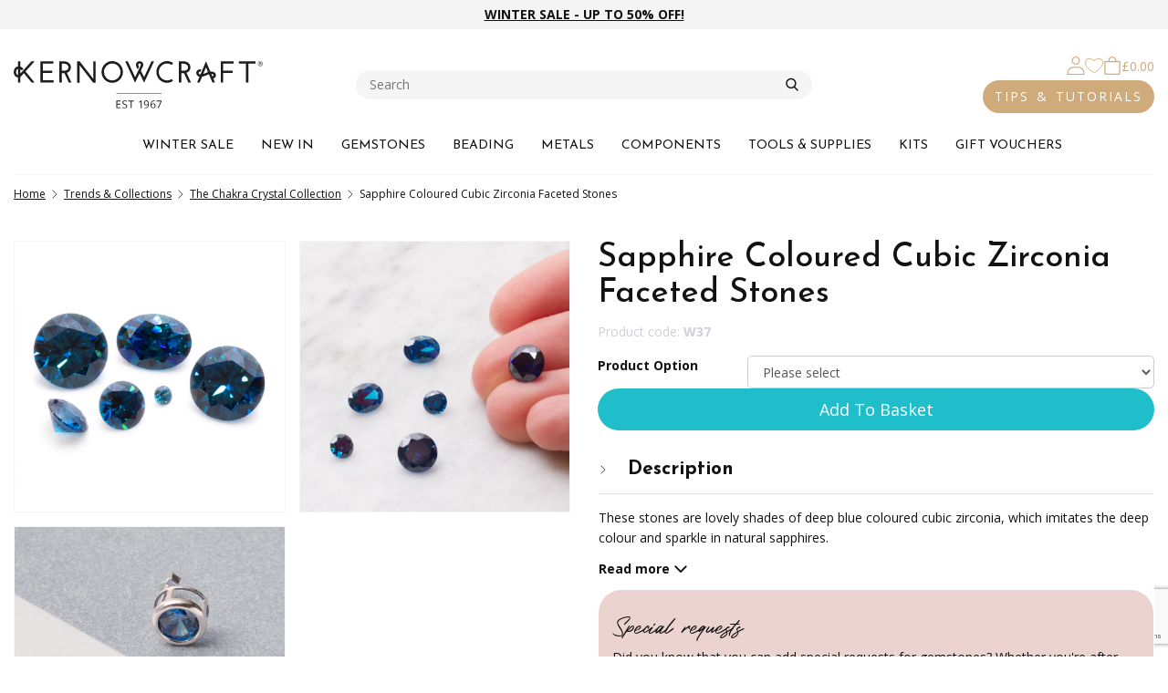

--- FILE ---
content_type: text/html; charset=utf-8
request_url: https://www.kernowcraft.com/products/trends-collections/the-chakra-crystal-collection/item/sapphire-coloured-cubic-zirconia-faceted-stones
body_size: 21390
content:


<!doctype html>
<html class="no-js" lang="en-gb">
<head>
    <title>Sapphire Coloured Cubic Zirconia Faceted Stones</title>

    <meta charset="utf-8">
    <meta name="viewport" content="width=device-width, initial-scale=1, user-scalable=0">
    <meta name="description" content="Shop these lovely deep blue coloured cubic zirconia faceted stones for jewellery making, which imitates the deep colour and sparkle in natural sapphires. ">
    
    <link rel="canonical" href="https://www.kernowcraft.com/product/sapphire-coloured-cubic-zirconia-faceted-stones">

    
    <meta property="og:url" content="https://www.kernowcraft.com/product/sapphire-coloured-cubic-zirconia-faceted-stones">
    <meta property="og:type" content="product">
    <meta property="og:title" content="Sapphire Coloured Cubic Zirconia Faceted Stones">
    <meta property="og:description" content="Shop these lovely deep blue coloured cubic zirconia faceted stones for jewellery making, which imitates the deep colour and sparkle in natural sapphires. ">

        <meta property="og:image" content="https://img.kernowcraft.com/cdn-cgi/image/w=1362,q=90,f=auto/original/892495e6/103729.jpg">



<link rel="apple-touch-icon" sizes="180x180" href="/Resources/img/site/favicon/apple-touch-icon.png?v=5">
<link rel="icon" type="image/png" sizes="32x32" href="/Resources/img/site/favicon/favicon-32x32.png?v=5">
<link rel="icon" type="image/png" sizes="16x16" href="/Resources/img/site/favicon/favicon-16x16.png?v=5">
<link rel="manifest" href="/Resources/img/site/favicon/site.webmanifest?v=5">
<link rel="mask-icon" href="/Resources/img/site/favicon/safari-pinned-tab.svg?v=5" color="#00088c">
<link rel="shortcut icon" href="/Resources/img/site/favicon/favicon.ico?v=5">
<meta name="msapplication-TileColor" content="#efddc5">
<meta name="msapplication-config" content="/Resources/img/site/favicon/browserconfig.xml?v=5">
<meta name="theme-color" content="#efddc5">



    <link href="https://fonts.googleapis.com/css2?family=Josefin+Sans:ital,wght@0,300;0,400;0,500;0,600;0,700;1,300;1,400;1,500;1,600;1,700&family=Open+Sans:ital,wght@0,300;0,400;0,700;1,300;1,400;1,700&display=swap" rel="stylesheet">

    <link rel="stylesheet" href="/css/cookie-consent?v=057BR3szPN6AxDSX84ezUBwDyHHhADAfo0u9x1BNaTA1" media="print" onload="this.media='all'">

    <script src="/js/cookie-consent?v=HWWxbH-EESvtSvY5eYRevHilqchbhcaC2eZh2uk1f9I1" defer></script>


<script type="module">
    var cc = initCookieConsent();
    cc.run({
        current_lang: 'en',
        autoclear_cookies: true,
        page_scripts: true,
        remove_cookie_tables: true,
        languages: {
            en: {
                consent_modal: {
                    title: '🍪 We use cookies!',
                    description: 'Our website uses essential cookies to ensure its proper operation.',
                    primary_btn: {
                        text: 'Dismiss',
                        role: 'accept_necessary',
                    }
                },
                settings_modal: {
                    title: 'Cookie preferences',
                    save_settings_btn: 'Save settings',
                    accept_all_btn: 'Accept all',
                    reject_all_btn: 'Reject all',
                    close_btn_label: 'Close',
                    cookie_table_headers: [{ col1: 'Name' }, { col2: 'Domain' }],
                    blocks: [
                        {
                            title: 'Strictly necessary cookies',
                            description: 'Necessary cookies enable core functionality. The website cannot function properly without these cookies, and can only be disabled by changing your browser preferences.',
                            toggle: {
                                value: 'necessary',
                                enabled: true,
                                readonly: true,
                            },
                        }
                    ],
                },
            },
        },
    });
</script>

<!-- Hotjar Tracking Code for kernowcraft.com -->
<script>
    (function(h,o,t,j,a,r){
        h.hj=h.hj||function(){(h.hj.q=h.hj.q||[]).push(arguments)};
        h._hjSettings={hjid:949045,hjsv:6};
        a=o.getElementsByTagName('head')[0];
        r=o.createElement('script');r.async=1;
        r.src=t+h._hjSettings.hjid+j+h._hjSettings.hjsv;
        a.appendChild(r);
    })(window,document,'https://static.hotjar.com/c/hotjar-','.js?sv=');
</script>


    <link href="/css/common?v=il8VeURYHplBachhHneHGaNa1lIxQwz9w899n03xVTo1" rel="stylesheet"/>

    
    <link href="/css/product/detail?v=iwEEaGt0lYwhpYsWiGIQDz1pPxrFcrqdcuFZqgzjc_Q1" rel="stylesheet"/>

    <link href="/css/reviews?v=ne4RTHtuzvKCQ78kiCIvpTBA8bcxn_zGDZSVCw4DIc41" rel="stylesheet"/>





    <script>
        window.APP_EXTERNAL = {
            config: {"azure":{"apiKey":"Y0m5PtBNT2CeOrgcYqKE7Wo3UxoSbuQG7oDcgpNXh8AzSeAL4FFw","apiVersion":"2020-06-30","enabled":true,"indexName":"kernowcraft-products-en-gb","serviceName":"webselect-shared-search","suggesterName":"kernowcraft-products-suggester"},"grid":{"width":1362,"columns":12,"gutter":30,"breakpoints":[768,992,1392],"imageSizes":{"2":202,"4":434,"6":666,"8":898,"10":1130,"12":1362,"16":1796,"20":2260,"24":2724}},"imageUrlTemplate":"https://img.kernowcraft.com/cdn-cgi/image/w={{width}},q=90,f=auto/original/{{contentHash}}/{{fileName}}.{{fileExtension}}","cdnUrl":"https://img.kernowcraft.com"},
            persistentBasket: {
                loaded: false,
                messages: []
            },
            queue: [],
            currentSiteID: 1,
        };

        window.$ = window.jQuery = function (f) {
            APP_EXTERNAL.queue.push(f);
        };
    </script>





<script src="/JavaScriptResourceHandler.axd?ResourceSet=ScriptContent&amp;LocaleId=en&amp;VarName=_LOCALISATIONS&amp;ResourceType=resdb&amp;ResourceMode=1"></script>


    


    <script type="application/ld+json">
        {
    "@context": "http://schema.org/",
    "@type": "Product",
    "name": "Sapphire Coloured Cubic Zirconia Faceted Stones",
    "url": "https://www.kernowcraft.com/product/sapphire-coloured-cubic-zirconia-faceted-stones",
    "image": [
        "https://img.kernowcraft.com/cdn-cgi/image/w=1362,q=90,f=auto/original/892495e6/103729.jpg"
    ],
    "description": "These stones are lovely shades of&nbsp;deep blue coloured cubic zirconia, which imitates the deep colour and sparkle in natural sapphires.",
    "mpn": "3855",
    "sku": "W37",
    "productID": "W37",
    "itemCondition": "NewCondition",
    "offers": [
        {
            "@type": "Offer",
            "price": 0.55,
            "priceCurrency": "GBP",
            "priceValidUntil": "2036-01-19T12:19:52.4219407+00:00",
            "availability": "LimitedAvailability",
            "itemOffered": {
                "description": "W37-6393"
            },
            "url": "https://www.kernowcraft.com/product/sapphire-coloured-cubic-zirconia-faceted-stones"
        },
        {
            "@type": "Offer",
            "price": 2.80,
            "priceCurrency": "GBP",
            "priceValidUntil": "2036-01-19T12:19:52.4219407+00:00",
            "availability": "InStock",
            "itemOffered": {
                "description": "W37-6394"
            },
            "url": "https://www.kernowcraft.com/product/sapphire-coloured-cubic-zirconia-faceted-stones"
        },
        {
            "@type": "Offer",
            "price": 6.48,
            "priceCurrency": "GBP",
            "priceValidUntil": "2036-01-19T12:19:52.4219407+00:00",
            "availability": "InStock",
            "itemOffered": {
                "description": "W37-6395"
            },
            "url": "https://www.kernowcraft.com/product/sapphire-coloured-cubic-zirconia-faceted-stones"
        },
        {
            "@type": "Offer",
            "price": 6.75,
            "priceCurrency": "GBP",
            "priceValidUntil": "2036-01-19T12:19:52.4219407+00:00",
            "availability": "LimitedAvailability",
            "itemOffered": {
                "description": "W37-6396"
            },
            "url": "https://www.kernowcraft.com/product/sapphire-coloured-cubic-zirconia-faceted-stones"
        }
    ]
}
    </script>

        <script type="application/ld+json">
            {
    "@context": "http://schema.org/",
    "@type": "BreadcrumbList",
    "itemListElement": [
        {
            "@type": "ListItem",
            "position": 1,
            "name": "Trends & Collections",
            "item": "https://www.kernowcraft.com/products/trends-collections"
        },
        {
            "@type": "ListItem",
            "position": 2,
            "name": "The Chakra Crystal Collection",
            "item": "https://www.kernowcraft.com/products/trends-collections/the-chakra-crystal-collection"
        },
        {
            "@type": "ListItem",
            "position": 3,
            "name": "Sapphire Coloured Cubic Zirconia Faceted Stones",
            "item": "https://www.kernowcraft.com/product/sapphire-coloured-cubic-zirconia-faceted-stones"
        }
    ]
}
        </script>

    <script>
        var __globalData = {productId:'3855',imageData:[]};
    </script>



        <script>
            var _GTM_VARIANT_DATA = {
    'W37-6393': {
        'id': 'W37-6393',
        'name': 'Sapphire Coloured Cubic Zirconia Faceted Stones',
        'brand': 'Kernowcraft',
        'variant': 'W37-6393',
        'price': 0.55
    },
    'W37-6394': {
        'id': 'W37-6394',
        'name': 'Sapphire Coloured Cubic Zirconia Faceted Stones',
        'brand': 'Kernowcraft',
        'variant': 'W37-6394',
        'price': 2.80
    },
    'W37-6395': {
        'id': 'W37-6395',
        'name': 'Sapphire Coloured Cubic Zirconia Faceted Stones',
        'brand': 'Kernowcraft',
        'variant': 'W37-6395',
        'price': 6.48
    },
    'W37-6396': {
        'id': 'W37-6396',
        'name': 'Sapphire Coloured Cubic Zirconia Faceted Stones',
        'brand': 'Kernowcraft',
        'variant': 'W37-6396',
        'price': 6.75
    }
};
        </script>



    <!-- Google Tag Manager -->
    <script>
        window.dataLayer = window.dataLayer || [];

    </script>
    
    <!-- Google Tag Manager LIVE -->
    <script>(function(w,d,s,l,i){w[l]=w[l]||[];w[l].push({'gtm.start':
    new Date().getTime(),event:'gtm.js'});var f=d.getElementsByTagName(s)[0],
    j=d.createElement(s),dl=l!='dataLayer'?'&l='+l:'';j.async=true;j.src=
    'https://www.googletagmanager.com/gtm.js?id='+i+dl;f.parentNode.insertBefore(j,f);
    })(window,document,'script','dataLayer','GTM-PBLBTV');</script>
    <!-- End Google Tag Manager -->
    
</head>

<body >


    
    <!-- Google Tag Manager (noscript LIVE) -->
    <noscript><iframe src="https://www.googletagmanager.com/ns.html?id=GTM-PBLBTV"
    height="0" width="0" style="display:none;visibility:hidden"></iframe></noscript>
    <!-- End Google Tag Manager (noscript) -->
    





<nav class="nav-main-mobile" aria-hidden="true">
    <ul>
            <li class="top-level">
                    <span>WINTER SALE</span>
                    <ul>
                                <li class="nav-featured"><a href="/products/clearance">UP TO 50% OFF WINTER SALE</a></li>
                                <li><a href="/products/clearance/gemstones-beads">Gemstone &amp; Beads Sale</a></li>
                                <li><a href="/products/clearance/limited-edition-stone-sale">Limited Edition Sale</a></li>
                                <li><a href="/products/clearance/diamonds">Diamond Sale</a></li>
                                <li><a href="/products/clearance/tools-packaging">Tools &amp; Packaging Sale</a></li>
                                <li><a href="/products/clearance/findings-settings">Findings &amp; Settings Sale</a></li>
                                <li><a href="/products/clearance/threads-wire">Threads &amp; Wire Sale</a></li>
                                <li><a href="/products/clearance/9ct-gold-components">9ct Gold Components Sale</a></li>
                                <li><a href="/products/clearance/crystals">Crystal Sale</a></li>
                    </ul>
            </li>
            <li class="top-level">
                    <a href="/products/just-arrived" title="NEW IN">NEW IN</a>
            </li>
            <li class="top-level">
                    <span>GEMSTONES</span>
                    <ul>
                                <li class="nav-featured"><a href="/products/shop-by-gemstone">SHOP BY GEMSTONE</a></li>
                                <li class="nav-featured"><a href="/products/shop-by-birthstone">SHOP BY BIRTHSTONE</a></li>
                                <li class="nav-featured-primary"><span>SHOP BY COLLECTION</span></li>
                                <li><a href="/products/trends-collections/the-earthy-boho-collection">The Festival Collection</a></li>
                                <li><a href="/products/trends-collections/the-cornish-coast-collection">The Cornish Coast Collection</a></li>
                                <li><a href="/products/trends-collections/peach-fuzz-collection">The Spring/Summer Collection</a></li>
                                <li><a href="/products/trends-collections/the-chakra-crystal-collection">The Chakra Crystal Collection</a></li>
                                <li><a href="/products/trends-collections/inspired-by-colour-of-the-year-2025">Inspired By Colour Of The Year 2025</a></li>
                                <li><a href="/products/trends-collections/the-love-collection">The Love Collection</a></li>
                                <li><a href="/products/trends-collections/autumn-collection">The Autumn Collection</a></li>
                                <li><a href="/products/trends-collections/the-starry-night-collection">The Starry Night Collection</a></li>
                                <li class="nav-featured"><a href="/products/crystals-minerals/all-crystals-rough-gemstones">CRYSTALS &amp; ROUGH GEMS</a></li>
                                <li><a href="/products/crystals-minerals/all-crystals-rough-gemstones">All Crystals</a></li>
                                <li class="nav-featured"><a href="/products/gemstone-cabochons-faceted-stones/gemstone-cabochons">CABOCHONS</a></li>
                                <li><a href="/products/gemstone-cabochons-faceted-stones/gemstone-cabochons">All Cabochons</a></li>
                                <li><a href="/products/gemstone-cabochons-faceted-stones/faceted-top-gemstone-cabochons">Faceted Top Cabochons</a></li>
                                <li><a href="/products/crystals-minerals/undrilled-crystals">Undrilled Crystals</a></li>
                                <li><a href="/products/crystals-minerals/crystal-beads">Crystal Beads</a></li>
                                <li class="pb-1"><a href="/products/gemstone-cabochons-faceted-stones/bullet-cabochons">Bullet Cabochons</a></li>
                                <li><a href="/products/crystals-minerals/crystal-points">Crystal Points</a></li>
                                <li class="nav-featured"><a href="/products/gemstone-cabochons-faceted-stones/limited-edition-stones">LIMITED EDITION STONES</a></li>
                                <li class="nav-featured"><a href="/products/precious-gemstones">PRECIOUS GEMSTONES</a></li>
                                <li class="nav-featured"><a href="/products/gemstone-cabochons-faceted-stones/gemstone-faceted-stones">FACETED STONES</a></li>
                                <li class="nav-featured"><a href="/products/gemstone-pendants">GEMSTONE PENDANTS</a></li>
                                <li class="nav-featured"><a href="/products/jewellery-settings/ready-to-wear-jewellery">READY TO WEAR JEWELLERY</a></li>
                                <li class="pb-1"><a href="/products/crystals-minerals/healing-decorative-crystals">Decorative Healing Crystals</a></li>
                                <li class="nav-featured"><a href="/products/gemstone-beads/all-gemstone-beads">GEMSTONE BEADS</a></li>
                                <li><a href="/products/gemstone-beads/all-gemstone-beads">All Gemstone Beads</a></li>
                                <li><a href="/products/gemstone-beads/bead-packs">Bead Packs</a></li>
                                <li><a href="/products/gemstone-beads/all-half-drilled-beads">Half Drilled Gemstone Beads</a></li>
                                <li><a href="/products/gemstone-beads/gemstone-briolettes">Briolettes</a></li>
                                <li><a href="/products/gemstone-beads/round-beads">Round Beads</a></li>
                                <li><a href="/products/gemstone-beads/rondelle-beads">Rondelle Beads</a></li>
                                <li><a href="/products/gemstone-beads/faceted-beads">Faceted Beads</a></li>
                                <li><a href="/products/gemstone-beads/pearl-beads">Pearl Beads</a></li>
                                <li><a href="/products/gemstone-beads/large-hole-gemstone-beads">Large Holed Beads</a></li>
                    </ul>
            </li>
            <li class="top-level">
                    <span>BEADING</span>
                    <ul>
                                <li class="nav-featured"><a href="/products/bead-stringing/beading-wire-threads-cords">STRINGING MATERIALS</a></li>
                                <li><a href="/products/bead-stringing/beading-wire-threads-cords">All Stringing Materials</a></li>
                                <li><a href="/products/bead-stringing/beading-wire">Beading Wire</a></li>
                                <li><a href="/products/metal/metal-wire">Metal Wire</a></li>
                                <li><a href="/products/bead-stringing/elastic-cord">Elastic Cord</a></li>
                                <li><a href="/products/bead-stringing/beading-chain">Beading Chain</a></li>
                                <li><a href="/products/bead-stringing/leather-thonging">Leather Thonging</a></li>
                                <li><a href="/products/bead-stringing/cotton-cord">Cotton Cord</a></li>
                                <li><a href="/products/bead-stringing/hemp-cord">Hemp Cord</a></li>
                                <li class="pb-1"><a href="/products/bead-stringing/silk-synthetic-thread">Silk &amp; Synthetic Thread</a></li>
                                <li class="nav-featured-primary"><span>SHOP BY STRINGING TYPE</span></li>
                                <li><a href="/products/bead-stringing/thin-wires-threads">Thin Wires &amp; Threads</a></li>
                                <li class="pb-1"><a href="/products/bead-stringing/thick-cords-thonging">Thick Cords &amp; Thonging</a></li>
                                <li class="nav-featured"><a href="/products/silversmithing-and-tools/beading-tools">BEADING TOOLS</a></li>
                                <li class="nav-featured"><a href="/products/gemstone-beads/all-gemstone-beads">BEADS</a></li>
                                <li><a href="/products/gemstone-beads/all-gemstone-beads">All Gemstone Beads</a></li>
                                <li><a href="/products/gemstone-beads/metal-beads">Metal Beads</a></li>
                                <li class="pb-1"><a href="/products/gemstone-beads/bead-packs">Bead Packs</a></li>
                                <li class="nav-featured-primary"><span>SHOP BY POPULARITY</span></li>
                                <li><a href="/products/gemstone-beads/gemstone-briolettes">Briolettes</a></li>
                                <li><a href="/products/gemstone-beads/round-beads">Round Beads</a></li>
                                <li><a href="/products/gemstone-beads/rondelle-beads">Rondelle Beads</a></li>
                                <li><a href="/products/gemstone-beads/faceted-beads">Faceted Beads</a></li>
                                <li><a href="/products/gemstone-beads/pearl-beads">Pearl Beads</a></li>
                                <li><a href="/products/crystals-minerals/crystal-beads">Crystal Beads</a></li>
                                <li class="pb-1"><a href="/products/gemstone-beads/large-hole-gemstone-beads">Large Holed Beads</a></li>
                                <li class="nav-featured-primary"><span>SHOP BY BEAD TYPE</span></li>
                                <li><a href="/products/gemstone-beads/fully-drilled-beads">Fully Drilled</a></li>
                                <li><a href="/products/gemstone-beads/head-drilled-beads">Head Drilled</a></li>
                                <li><a href="/products/gemstone-beads/top-drilled-gemstone-beads">Top Drilled</a></li>
                                <li><a href="/products/gemstone-beads/all-half-drilled-beads">Half Drilled</a></li>
                                <li class="nav-featured"><a href="/products/-jewellery-findings/all-jewellery-findings">BEAD FINDINGS</a></li>
                                <li><a href="/products/-jewellery-findings/all-jewellery-findings">All Findings</a></li>
                                <li><a href="/products/-jewellery-findings/headpins-eyepins">Head &amp; Eye Pins</a></li>
                                <li><a href="/products/-jewellery-findings/earwires">Earwires, Earstuds &amp; Hoops</a></li>
                                <li><a href="/products/-jewellery-findings/bead-bell-caps">Bead &amp; Bell Caps</a></li>
                                <li><a href="/products/-jewellery-findings/glue-in-pegs">Glue In Pegs</a></li>
                                <li><a href="/products/-jewellery-findings/cord-ends-end-caps">Cord Ends &amp; End Caps</a></li>
                                <li><a href="/products/-jewellery-findings/clasps-1052">Clasps</a></li>
                                <li><a href="/products/-jewellery-findings/crimps">Crimps</a></li>
                                <li><a href="/products/-jewellery-findings/jump-rings-bails">Jump Rings &amp; Bails</a></li>
                                <li class="pb-1"><a href="/products/-jewellery-findings/wire-guardians-knot-covers">Wire Guardians &amp; Knot Covers</a></li>
                                <li class="nav-featured"><a href="/products/jewellery-settings/bead-settings">BEAD SETTINGS</a></li>
                                <li><a href="/products/jewellery-settings/half-drilled-bead-settings">Half Drilled Bead Settings</a></li>
                                <li><a href="/products/charms-charm-beads/charm-links">Links &amp; Connectors</a></li>
                    </ul>
            </li>
            <li class="top-level">
                    <span>METALS</span>
                    <ul>
                                <li class="nav-featured"><a href="/products/metal/all-metal">WIRE &amp; SHEET</a></li>
                                <li><a href="/products/metal/all-metal">All Metal</a></li>
                                <li><a href="/products/metal/metal-wire">Metal Wire</a></li>
                                <li><a href="/products/metal/metal-sheet">Metal Sheet</a></li>
                                <li><a href="/products/metal/metal-tube">Metal Tube</a></li>
                                <li class="pb-1"><a href="/products/metal/bezel-strip-bearer-wire">Bezel Strip &amp; Bearer Wire</a></li>
                                <li class="nav-featured"><a href="/products/metal/solder">SOLDER</a></li>
                                <li class="nav-featured"><a href="/products/metal-clay/all-metal-clay">METAL CLAY</a></li>
                                <li><a href="/products/metal-clay/all-metal-clay">All Metal Clay</a></li>
                                <li><a href="/products/silversmithing-and-tools/metal-clay-tools">Metal Clay Tools</a></li>
                                <li class="pb-1"><a href="/products/metal-clay/metal-clay-moulds">Metal Clay Moulds</a></li>
                    </ul>
            </li>
            <li class="top-level">
                    <span>COMPONENTS</span>
                    <ul>
                                <li class="nav-featured"><a href="/products/jewellery-settings/all-settings">SETTINGS</a></li>
                                <li><a href="/products/jewellery-settings/all-settings">All Settings</a></li>
                                <li><a href="/products/jewellery-settings/cabochon-settings">Cabochon Settings</a></li>
                                <li><a href="/products/jewellery-settings/faceted-stone-settings">Faceted Stone Settings</a></li>
                                <li><a href="/products/jewellery-settings/half-drilled-bead-settings">Bead Settings</a></li>
                                <li class="nav-featured-primary"><span>SHOP BY SETTING DESIGN</span></li>
                                <li><a href="/products/jewellery-settings/ring-settings">Ring Settings</a></li>
                                <li><a href="/products/jewellery-settings/pendant-settings">Pendant Settings</a></li>
                                <li><a href="/products/jewellery-settings/bangle-settings">Bangle Settings</a></li>
                                <li><a href="/products/jewellery-settings/link-settings">Link Settings</a></li>
                                <li><a href="/products/jewellery-settings/cufflinks">Cufflink Settings</a></li>
                                <li class="pb-1"><a href="/products/jewellery-settings/brooch-settings">Brooch Settings</a></li>
                                <li class="nav-featured-primary"><span>SHOP BY SETTING TYPE</span></li>
                                <li><a href="/products/jewellery-settings/loose-settings-mounts">Bezel Cups &amp; Loose Settings</a></li>
                                <li><a href="/products/jewellery-settings/glue-in-settings">Glue-In Settings</a></li>
                                <li><a href="/products/jewellery-settings/gallery-wire-settings">Gallery Wire Settings</a></li>
                                <li><a href="/products/jewellery-settings/snaptite-settings">Snaptite Settings</a></li>
                                <li><a href="/products/jewellery-settings/backset-settings">Backset Settings</a></li>
                                <li><a href="/products/jewellery-settings/wraptite-settings">Wraptite Settings</a></li>
                                <li><a href="/products/jewellery-settings/claw-settings">Claw Settings</a></li>
                                <li class="nav-featured"><a href="/products/-jewellery-findings/all-jewellery-findings">FINDINGS</a></li>
                                <li><a href="/products/-jewellery-findings/all-jewellery-findings">All Findings</a></li>
                                <li><a href="/products/-jewellery-findings/earwires">Earwires, Earstuds &amp; Hoops</a></li>
                                <li><a href="/products/-jewellery-findings/headpins-eyepins">Head &amp; Eye Pins</a></li>
                                <li><a href="/products/-jewellery-findings/jump-rings-bails">Jump Rings &amp; Bails</a></li>
                                <li><a href="/products/-jewellery-findings/clasps-1052">Clasps</a></li>
                                <li><a href="/products/-jewellery-findings/cord-ends-end-caps">Cord Ends &amp; End Caps</a></li>
                                <li><a href="/products/-jewellery-findings/crimps">Crimps</a></li>
                                <li><a href="/products/-jewellery-findings/bead-bell-caps">Bead &amp; Bell Caps</a></li>
                                <li><a href="/products/charms-charm-beads/charm-links">Links &amp; Connectors</a></li>
                                <li><a href="/products/-jewellery-findings/glue-in-pegs">Glue In Pegs</a></li>
                                <li class="pb-1"><a href="/products/-jewellery-findings/keyrings">Keyrings</a></li>
                                <li class="nav-featured-primary"><span>SHOP FINDINGS BY DESIGN</span></li>
                                <li><a href="/products/-jewellery-findings/earring-findings">Earrings</a></li>
                                <li><a href="/products/-jewellery-findings/necklace-bracelet-findings">Necklaces &amp; Bracelets</a></li>
                                <li><a href="/products/jewellery-settings/brooch-settings">Brooches</a></li>
                                <li class="nav-featured"><a href="/products/chains/all-jewellery-chains-bangles">CHAIN</a></li>
                                <li><a href="/products/chains/all-jewellery-chains-bangles">All Chain</a></li>
                                <li><a href="/products/chains/finished-necklets-bracelets">Finished Necklets &amp; Bracelets</a></li>
                                <li><a href="/products/chains/loose-chain">Loose Chain</a></li>
                                <li><a href="/products/chains/chains-for-charm-bracelets">Charm Bracelets</a></li>
                                <li><a href="/products/chains/safety-chains">Safety Chain</a></li>
                                <li><a href="/products/chains/rosary-chain">Rosary Chain</a></li>
                                <li class="pb-1"><a href="/products/bead-stringing/beading-chain">Beading Chain</a></li>
                                <li class="nav-featured"><a href="/products/charms-charm-beads/sterling-silver-charms">CHARMS</a></li>
                                <li><a href="/products/charms-charm-beads/sterling-silver-charms">All Charms</a></li>
                                <li><a href="/products/charms-charm-beads/pendant-charms">Pendant Charms</a></li>
                                <li><a href="/products/charms-charm-beads/charm-links">Charm Connectors</a></li>
                                <li><a href="/products/charms-charm-beads/charm-beads">Charm Beads</a></li>
                    </ul>
            </li>
            <li class="top-level">
                    <span>TOOLS &amp; SUPPLIES</span>
                    <ul>
                                <li class="nav-featured"><a href="/products/silversmithing-and-tools/all-silversmithing-tools">JEWELLERY TOOLS &amp; SUPPLIES</a></li>
                                <li><a href="/products/silversmithing-and-tools/all-silversmithing-tools">All Tools</a></li>
                                <li><a href="/products/silversmithing-and-tools/glue">Glue</a></li>
                                <li><a href="/products/silversmithing-and-tools/pliers-wire-cutters">Jewellery Pliers</a></li>
                                <li><a href="/products/silversmithing-and-tools/jewellers-hammers">Jewellery Hammers</a></li>
                                <li><a href="/products/silversmithing-and-tools/sawing-cutting-tools">Sawing &amp; Cutting Tools</a></li>
                                <li><a href="/products/silversmithing-and-tools/metal-forming-tools">Metal Forming Tools</a></li>
                                <li><a href="/products/silversmithing-and-tools/gas-torches">Gas Torches</a></li>
                                <li><a href="/products/silversmithing-and-tools/ring-sizers">Ring Sizers</a></li>
                                <li><a href="/products/silversmithing-and-tools/sanding-polishing-supplies">Filing, Sanding &amp; Polishing</a></li>
                                <li><a href="/products/silversmithing-and-tools/soldering">Soldering Tools &amp; Supplies</a></li>
                                <li><a href="/products/silversmithing-and-tools/drill-bits-multi-tool-accessories">Drill Bits &amp; Multi Tool Accessories</a></li>
                                <li><a href="/products/silversmithing-and-tools/tumblers-barrelling-machines">Tumblers &amp; Barrelling Machines</a></li>
                                <li><a href="/products/silversmithing-and-tools/stone-setting-tools">Stone Setting Tools</a></li>
                                <li><a href="/products/silversmithing-and-tools/cleaning-tarnish-prevention">Cleaning &amp; Tarnish Prevention</a></li>
                                <li><a href="/products/silversmithing-and-tools/protective-equipment">Protective Equipment</a></li>
                                <li class="pb-1"><a href="/products/silversmithing-and-tools/magnifiers">Magnifiers</a></li>
                                <li class="nav-featured-primary"><span>SHOP BY TECHNIQUE</span></li>
                                <li><a href="/products/silversmithing-and-tools/metalsmithing">Metalsmithing</a></li>
                                <li><a href="/products/silversmithing-and-tools/plating-patina-protection">Plating, Patina &amp; Protection</a></li>
                                <li><a href="/products/silversmithing-and-tools/beading-tools">Beading</a></li>
                                <li><a href="/products/silversmithing-and-tools/metal-clay-tools">Metal Clay</a></li>
                                <li class="nav-featured"><a href="/products/jewellery-making-books-dvds">JEWELLERY MAKING BOOKS</a></li>
                                <li class="nav-featured"><a href="/products/jewellery-presentation-packaging">PACKAGING &amp; STORAGE</a></li>
                                <li class="nav-featured"><a href="/products/jewellery-settings/ready-to-wear-jewellery">READY TO WEAR JEWELLERY</a></li>
                                <li><a href="/products/silversmithing-and-tools/wirework">Wirework</a></li>
                                <li class="nav-featured"><a href="/products/silversmithing-and-tools/beginners-bundles">BEGINNERS&#39; BUNDLES</a></li>
                                <li class="nav-featured"><a href="/products/jewellery-making-books-dvds">BOOKS</a></li>
                    </ul>
            </li>
            <li class="top-level">
                    <span>KITS</span>
                    <ul>
                                <li class="nav-featured"><a href="/products/jewellery-making-kits">JEWELLERY MAKING KITS</a></li>
                                <li class="nav-featured"><a href="/jewellery-making-subscription-boxes">SUBSCRIPTION BOXES</a></li>
                                <li class="nav-featured"><a href="/collections/make-the-look">MAKE THE LOOK</a></li>
                                <li class="nav-featured"><a href="/collections/build-a-tool-kit">TOOL KITS</a></li>
                                <li class="nav-featured"><a href="/products/silversmithing-and-tools/beginners-bundles">BEGINNER&#39;S BUNDLES</a></li>
                                <li class="nav-featured"><a href="/blog/jewellery-making-trends-inspiration/easy-handmade-jewellery-ideas-for-beginners">EASY JEWELLERY IDEAS FOR BEGINNERS</a></li>
                    </ul>
            </li>
            <li class="top-level">
                    <a href="/products/gift-vouchers" title="GIFT VOUCHERS">GIFT VOUCHERS</a>
            </li>

                    <li class="special">
                <a href="/account">
                    <svg class="icon icon-xs icon-account mr-h">
                        <use xlink:href='/Resources/dist/img/symbol/svg/sprite.symbol.svg?v=1#account'></use>
                    </svg>
                    SIGN IN
                </a>
            </li>
        <li class="p-1">
            <a href="/jewellery-making-tutorials-inspiration" class="btn btn__solid -primary -rounded -text-white">LEARN & BE INSPIRED</a>
        </li>
    </ul>
</nav>


    <div class="global-wrapper">


        <div class="header-info-bar">
            <div class="container-fluid">
                <div class="inner">


<p style="text-align: center;"><a href="https://www.kernowcraft.com/products/clearance?utm_source=website&amp;utm_medium=home_page_header&amp;utm_campaign=winter+sale">WINTER SALE - UP TO 50% OFF!</a></p>

                </div>
            </div>
        </div>

        <div class="header-main js-header-main -header-sticky">
            <div class="header-main__wrapper">
                <div class="container-fluid">
                    <div class="header-main__inner">
                        <div class="header-main__hamburger">
                            <a class="toggle-mobile-nav" href="#" rel="nofollow"><span></span></a>
                        </div>
                        <div class="header-main__logo">
<a class="header-logo" href="/">
    <img class="img-responsive" alt="Kernowcraft" src="/Resources/img/site/logo-site.svg">
</a>

                        </div>


                        <div class="header-main__search">


<form action="/search" class="header-search" method="get" novalidate="novalidate">
    <label for="HeaderSearch" class="sr-only">Search</label>
    <input id="HeaderSearch" class="js-site-search-input" type="text" value="" placeholder="Search" name="q" maxlength="30">
    <button type="submit"><span class="fi flaticon-search"></span></button>
</form>

                        </div>

                        <div class="header-main__icons">
                            <div class="inner">



    <a href="/account" data-dbres="common.link_myaccountsignin">
        <svg class="icon icon-sm icon-account -primary">
            <use xlink:href='/Resources/dist/img/symbol/svg/sprite.symbol.svg?v=1#account'></use>
        </svg>
    </a>

<div>
    <a href="/wishlist" title="Wish List" class="js-wishlist-header-link no-wishlist">
        <svg class="icon icon-sm icon-heart -primary wishlist-filled">
            <use xlink:href='/Resources/dist/img/symbol/svg/sprite.symbol.svg?v=1#heart-filled'></use>
        </svg>
        <svg class="icon icon-sm icon-heart -primary wishlist-empty">
            <use xlink:href='/Resources/dist/img/symbol/svg/sprite.symbol.svg?v=1#heart'></use>
        </svg>
    </a>
</div>





<div class="js-show-basket-summary">
    <a title="View Basket" href="/basket" class="basket " rel="nofollow">
        <svg class="icon icon-sm icon-basket -primary" data-count="0">
            <use xlink:href='/Resources/dist/img/symbol/svg/sprite.symbol.svg?v=1#bag'></use>
        </svg>

        <span class="js-basket-total">&#163;0.00</span>
    </a>
</div>

                            </div>
                            <a href="/jewellery-making-tutorials-inspiration" class="btn btn__solid -primary -rounded hidden-xs hidden-sm">TIPS & TUTORIALS</a>
                        </div>
                    </div>
                    <div class="header-main__nav">



<nav class="main-nav">
    <div>
        <div class="inner">
            <ul class="nav-items mb-0 hidden-xs">
                    <li class="has-children">
                            <a href="/products/clearance" class="has-children">WINTER SALE</a>
    <div class="dropdown dropdown-nav mega-menu">
        <div class="inner">
                <div class="mega-menu-grid grid-columns-2">
                        <div>
                            <ul>
                                        <li class="nav-featured"><a href="/products/clearance">UP TO 50% OFF WINTER SALE</a></li>
                                        <li><a href="/products/clearance/gemstones-beads">Gemstone &amp; Beads Sale</a></li>
                                        <li><a href="/products/clearance/limited-edition-stone-sale">Limited Edition Sale</a></li>
                                        <li><a href="/products/clearance/diamonds">Diamond Sale</a></li>
                                        <li><a href="/products/clearance/tools-packaging">Tools &amp; Packaging Sale</a></li>
                                        <li><a href="/products/clearance/findings-settings">Findings &amp; Settings Sale</a></li>
                                        <li><a href="/products/clearance/threads-wire">Threads &amp; Wire Sale</a></li>
                                        <li><a href="/products/clearance/9ct-gold-components">9ct Gold Components Sale</a></li>
                                        <li><a href="/products/clearance/crystals">Crystal Sale</a></li>
                            </ul>
                        </div>
                        <div>
                            <ul>
                                        <li>
                                                <a class="image" href="/products/clearance">
        <img src="https://img.kernowcraft.com/cdn-cgi/image/w=1362,q=90,f=auto/original/56107a02/113160.png" class="img-responsive" alt="WINTER SALE">


                                                </a>
                                        </li>
                            </ul>
                        </div>
                </div>
        </div>
    </div>
                    </li>
                    <li >
                            <a href="/products/just-arrived" title="NEW IN">NEW IN</a>
                    </li>
                    <li class="has-children">
                            <a href="/gemstones" class="has-children">GEMSTONES</a>
    <div class="dropdown dropdown-nav mega-menu">
        <div class="inner">
                <div class="mega-menu-grid grid-columns-3">
                        <div>
                            <ul>
                                        <li class="nav-featured"><a href="/products/shop-by-gemstone">SHOP BY GEMSTONE</a></li>
                                        <li class="nav-featured"><a href="/products/shop-by-birthstone">SHOP BY BIRTHSTONE</a></li>
                                        <li class="nav-featured-primary"><span>SHOP BY COLLECTION</span></li>
                                        <li><a href="/products/trends-collections/the-earthy-boho-collection">The Festival Collection</a></li>
                                        <li><a href="/products/trends-collections/the-cornish-coast-collection">The Cornish Coast Collection</a></li>
                                        <li><a href="/products/trends-collections/peach-fuzz-collection">The Spring/Summer Collection</a></li>
                                        <li><a href="/products/trends-collections/the-chakra-crystal-collection">The Chakra Crystal Collection</a></li>
                                        <li><a href="/products/trends-collections/inspired-by-colour-of-the-year-2025">Inspired By Colour Of The Year 2025</a></li>
                                        <li><a href="/products/trends-collections/the-love-collection">The Love Collection</a></li>
                                        <li><a href="/products/trends-collections/autumn-collection">The Autumn Collection</a></li>
                                        <li><a href="/products/trends-collections/the-starry-night-collection">The Starry Night Collection</a></li>
                            </ul>
                        </div>
                        <div>
                            <ul>
                                        <li class="nav-featured"><a href="/products/gemstone-cabochons-faceted-stones/gemstone-cabochons">CABOCHONS</a></li>
                                        <li><a href="/products/gemstone-cabochons-faceted-stones/gemstone-cabochons">All Cabochons</a></li>
                                        <li><a href="/products/gemstone-cabochons-faceted-stones/faceted-top-gemstone-cabochons">Faceted Top Cabochons</a></li>
                                        <li class="pb-1"><a href="/products/gemstone-cabochons-faceted-stones/bullet-cabochons">Bullet Cabochons</a></li>
                                        <li class="nav-featured"><a href="/products/gemstone-cabochons-faceted-stones/limited-edition-stones">LIMITED EDITION STONES</a></li>
                                        <li class="nav-featured"><a href="/products/precious-gemstones">PRECIOUS GEMSTONES</a></li>
                                        <li class="nav-featured"><a href="/products/gemstone-cabochons-faceted-stones/gemstone-faceted-stones">FACETED STONES</a></li>
                                        <li class="nav-featured"><a href="/products/gemstone-pendants">GEMSTONE PENDANTS</a></li>
                                        <li class="nav-featured"><a href="/products/jewellery-settings/ready-to-wear-jewellery">READY TO WEAR JEWELLERY</a></li>
                            </ul>
                        </div>
                        <div>
                            <ul>
                                        <li class="nav-featured"><a href="/products/crystals-minerals/all-crystals-rough-gemstones">CRYSTALS &amp; ROUGH GEMS</a></li>
                                        <li><a href="/products/crystals-minerals/all-crystals-rough-gemstones">All Crystals</a></li>
                                        <li><a href="/products/crystals-minerals/undrilled-crystals">Undrilled Crystals</a></li>
                                        <li><a href="/products/crystals-minerals/crystal-beads">Crystal Beads</a></li>
                                        <li><a href="/products/crystals-minerals/crystal-points">Crystal Points</a></li>
                                        <li class="pb-1"><a href="/products/crystals-minerals/healing-decorative-crystals">Decorative Healing Crystals</a></li>
                                        <li class="nav-featured"><a href="/products/gemstone-beads/all-gemstone-beads">GEMSTONE BEADS</a></li>
                                        <li><a href="/products/gemstone-beads/all-gemstone-beads">All Gemstone Beads</a></li>
                                        <li><a href="/products/gemstone-beads/bead-packs">Bead Packs</a></li>
                                        <li><a href="/products/gemstone-beads/all-half-drilled-beads">Half Drilled Gemstone Beads</a></li>
                                        <li><a href="/products/gemstone-beads/gemstone-briolettes">Briolettes</a></li>
                                        <li><a href="/products/gemstone-beads/round-beads">Round Beads</a></li>
                                        <li><a href="/products/gemstone-beads/rondelle-beads">Rondelle Beads</a></li>
                                        <li><a href="/products/gemstone-beads/faceted-beads">Faceted Beads</a></li>
                                        <li><a href="/products/gemstone-beads/pearl-beads">Pearl Beads</a></li>
                                        <li><a href="/products/gemstone-beads/large-hole-gemstone-beads">Large Holed Beads</a></li>
                            </ul>
                        </div>
                </div>
        </div>
    </div>
                    </li>
                    <li class="has-children">
                            <a href="/beading" class="has-children">BEADING</a>
    <div class="dropdown dropdown-nav mega-menu">
        <div class="inner">
                <div class="mega-menu-grid grid-columns-4">
                        <div>
                            <ul>
                                        <li class="nav-featured"><a href="/products/bead-stringing/beading-wire-threads-cords">STRINGING MATERIALS</a></li>
                                        <li><a href="/products/bead-stringing/beading-wire-threads-cords">All Stringing Materials</a></li>
                                        <li><a href="/products/bead-stringing/beading-wire">Beading Wire</a></li>
                                        <li><a href="/products/metal/metal-wire">Metal Wire</a></li>
                                        <li><a href="/products/bead-stringing/elastic-cord">Elastic Cord</a></li>
                                        <li><a href="/products/bead-stringing/beading-chain">Beading Chain</a></li>
                                        <li><a href="/products/bead-stringing/leather-thonging">Leather Thonging</a></li>
                                        <li><a href="/products/bead-stringing/cotton-cord">Cotton Cord</a></li>
                                        <li><a href="/products/bead-stringing/hemp-cord">Hemp Cord</a></li>
                                        <li class="pb-1"><a href="/products/bead-stringing/silk-synthetic-thread">Silk &amp; Synthetic Thread</a></li>
                                        <li class="nav-featured-primary"><span>SHOP BY STRINGING TYPE</span></li>
                                        <li><a href="/products/bead-stringing/thin-wires-threads">Thin Wires &amp; Threads</a></li>
                                        <li class="pb-1"><a href="/products/bead-stringing/thick-cords-thonging">Thick Cords &amp; Thonging</a></li>
                                        <li class="nav-featured"><a href="/products/silversmithing-and-tools/beading-tools">BEADING TOOLS</a></li>
                            </ul>
                        </div>
                        <div>
                            <ul>
                                        <li class="nav-featured"><a href="/products/gemstone-beads/all-gemstone-beads">BEADS</a></li>
                                        <li><a href="/products/gemstone-beads/all-gemstone-beads">All Gemstone Beads</a></li>
                                        <li><a href="/products/gemstone-beads/metal-beads">Metal Beads</a></li>
                                        <li class="pb-1"><a href="/products/gemstone-beads/bead-packs">Bead Packs</a></li>
                                        <li class="nav-featured-primary"><span>SHOP BY POPULARITY</span></li>
                                        <li><a href="/products/gemstone-beads/gemstone-briolettes">Briolettes</a></li>
                                        <li><a href="/products/gemstone-beads/round-beads">Round Beads</a></li>
                                        <li><a href="/products/gemstone-beads/rondelle-beads">Rondelle Beads</a></li>
                                        <li><a href="/products/gemstone-beads/faceted-beads">Faceted Beads</a></li>
                                        <li><a href="/products/gemstone-beads/pearl-beads">Pearl Beads</a></li>
                                        <li><a href="/products/crystals-minerals/crystal-beads">Crystal Beads</a></li>
                                        <li class="pb-1"><a href="/products/gemstone-beads/large-hole-gemstone-beads">Large Holed Beads</a></li>
                                        <li class="nav-featured-primary"><span>SHOP BY BEAD TYPE</span></li>
                                        <li><a href="/products/gemstone-beads/fully-drilled-beads">Fully Drilled</a></li>
                                        <li><a href="/products/gemstone-beads/head-drilled-beads">Head Drilled</a></li>
                                        <li><a href="/products/gemstone-beads/top-drilled-gemstone-beads">Top Drilled</a></li>
                                        <li><a href="/products/gemstone-beads/all-half-drilled-beads">Half Drilled</a></li>
                            </ul>
                        </div>
                        <div>
                            <ul>
                                        <li class="nav-featured"><a href="/products/-jewellery-findings/all-jewellery-findings">BEAD FINDINGS</a></li>
                                        <li><a href="/products/-jewellery-findings/all-jewellery-findings">All Findings</a></li>
                                        <li><a href="/products/-jewellery-findings/headpins-eyepins">Head &amp; Eye Pins</a></li>
                                        <li><a href="/products/-jewellery-findings/earwires">Earwires, Earstuds &amp; Hoops</a></li>
                                        <li><a href="/products/-jewellery-findings/bead-bell-caps">Bead &amp; Bell Caps</a></li>
                                        <li><a href="/products/-jewellery-findings/glue-in-pegs">Glue In Pegs</a></li>
                                        <li><a href="/products/-jewellery-findings/cord-ends-end-caps">Cord Ends &amp; End Caps</a></li>
                                        <li><a href="/products/-jewellery-findings/clasps-1052">Clasps</a></li>
                                        <li><a href="/products/-jewellery-findings/crimps">Crimps</a></li>
                                        <li><a href="/products/-jewellery-findings/jump-rings-bails">Jump Rings &amp; Bails</a></li>
                                        <li class="pb-1"><a href="/products/-jewellery-findings/wire-guardians-knot-covers">Wire Guardians &amp; Knot Covers</a></li>
                                        <li class="nav-featured"><a href="/products/jewellery-settings/bead-settings">BEAD SETTINGS</a></li>
                                        <li><a href="/products/jewellery-settings/half-drilled-bead-settings">Half Drilled Bead Settings</a></li>
                                        <li><a href="/products/charms-charm-beads/charm-links">Links &amp; Connectors</a></li>
                            </ul>
                        </div>
                        <div>
                            <ul>
                                        <li>
                                                <a class="image" href="/products/silversmithing-and-tools/pliers-wire-cutters/item/pliers-pack-c124">
        <img src="https://img.kernowcraft.com/cdn-cgi/image/w=1362,q=90,f=auto/original/0352d1c1/102164.png" class="img-responsive" alt="Pliers Pack">


                                                </a>
                                        </li>
                            </ul>
                        </div>
                </div>
        </div>
    </div>
                    </li>
                    <li class="has-children">
                            <a href="/" class="has-children">METALS</a>
    <div class="dropdown dropdown-nav mega-menu">
        <div class="inner">
                <div class="mega-menu-grid grid-columns-4">
                        <div>
                            <ul>
                                        <li class="nav-featured"><a href="/products/metal/all-metal">WIRE &amp; SHEET</a></li>
                                        <li><a href="/products/metal/all-metal">All Metal</a></li>
                                        <li><a href="/products/metal/metal-wire">Metal Wire</a></li>
                                        <li><a href="/products/metal/metal-sheet">Metal Sheet</a></li>
                                        <li><a href="/products/metal/metal-tube">Metal Tube</a></li>
                                        <li class="pb-1"><a href="/products/metal/bezel-strip-bearer-wire">Bezel Strip &amp; Bearer Wire</a></li>
                                        <li class="nav-featured"><a href="/products/metal/solder">SOLDER</a></li>
                            </ul>
                        </div>
                        <div>
                            <ul>
                                        <li class="nav-featured"><a href="/products/metal-clay/all-metal-clay">METAL CLAY</a></li>
                                        <li><a href="/products/metal-clay/all-metal-clay">All Metal Clay</a></li>
                                        <li><a href="/products/silversmithing-and-tools/metal-clay-tools">Metal Clay Tools</a></li>
                                        <li class="pb-1"><a href="/products/metal-clay/metal-clay-moulds">Metal Clay Moulds</a></li>
                            </ul>
                        </div>
                        <div>
                            <ul>
                                        <li>
                                                <a class="image" href="/products/jewellery-settings/loose-settings-mounts">
        <img src="https://img.kernowcraft.com/cdn-cgi/image/w=1362,q=90,f=auto/original/3571079a/101120.png" class="img-responsive" alt="Bezel cups">


                                                </a>
                                        </li>
                            </ul>
                        </div>
                        <div>
                            <ul>
                                        <li>
                                                <a class="image" href="/jewellery-making-tips/metal-clay-techniques-and-advice">
        <img src="https://img.kernowcraft.com/cdn-cgi/image/w=1362,q=90,f=auto/original/bf91de82/101061.png" class="img-responsive" alt="Metal Clay Tutorials & Advice">


                                                </a>
                                        </li>
                            </ul>
                        </div>
                </div>
        </div>
    </div>
                    </li>
                    <li class="has-children">
                            <a href="/" class="has-children">COMPONENTS</a>
    <div class="dropdown dropdown-nav mega-menu">
        <div class="inner">
                <div class="mega-menu-grid grid-columns-4">
                        <div>
                            <ul>
                                        <li class="nav-featured"><a href="/products/jewellery-settings/all-settings">SETTINGS</a></li>
                                        <li><a href="/products/jewellery-settings/all-settings">All Settings</a></li>
                                        <li><a href="/products/jewellery-settings/cabochon-settings">Cabochon Settings</a></li>
                                        <li><a href="/products/jewellery-settings/faceted-stone-settings">Faceted Stone Settings</a></li>
                                        <li><a href="/products/jewellery-settings/half-drilled-bead-settings">Bead Settings</a></li>
                            </ul>
                        </div>
                        <div>
                            <ul>
                                        <li class="nav-featured-primary"><span>SHOP BY SETTING DESIGN</span></li>
                                        <li><a href="/products/jewellery-settings/ring-settings">Ring Settings</a></li>
                                        <li><a href="/products/jewellery-settings/pendant-settings">Pendant Settings</a></li>
                                        <li><a href="/products/jewellery-settings/bangle-settings">Bangle Settings</a></li>
                                        <li><a href="/products/jewellery-settings/link-settings">Link Settings</a></li>
                                        <li><a href="/products/jewellery-settings/cufflinks">Cufflink Settings</a></li>
                                        <li class="pb-1"><a href="/products/jewellery-settings/brooch-settings">Brooch Settings</a></li>
                                        <li class="nav-featured-primary"><span>SHOP BY SETTING TYPE</span></li>
                                        <li><a href="/products/jewellery-settings/loose-settings-mounts">Bezel Cups &amp; Loose Settings</a></li>
                                        <li><a href="/products/jewellery-settings/glue-in-settings">Glue-In Settings</a></li>
                                        <li><a href="/products/jewellery-settings/gallery-wire-settings">Gallery Wire Settings</a></li>
                                        <li><a href="/products/jewellery-settings/snaptite-settings">Snaptite Settings</a></li>
                                        <li><a href="/products/jewellery-settings/backset-settings">Backset Settings</a></li>
                                        <li><a href="/products/jewellery-settings/wraptite-settings">Wraptite Settings</a></li>
                                        <li><a href="/products/jewellery-settings/claw-settings">Claw Settings</a></li>
                            </ul>
                        </div>
                        <div>
                            <ul>
                                        <li class="nav-featured"><a href="/products/-jewellery-findings/all-jewellery-findings">FINDINGS</a></li>
                                        <li><a href="/products/-jewellery-findings/all-jewellery-findings">All Findings</a></li>
                                        <li><a href="/products/-jewellery-findings/earwires">Earwires, Earstuds &amp; Hoops</a></li>
                                        <li><a href="/products/-jewellery-findings/headpins-eyepins">Head &amp; Eye Pins</a></li>
                                        <li><a href="/products/-jewellery-findings/jump-rings-bails">Jump Rings &amp; Bails</a></li>
                                        <li><a href="/products/-jewellery-findings/clasps-1052">Clasps</a></li>
                                        <li><a href="/products/-jewellery-findings/cord-ends-end-caps">Cord Ends &amp; End Caps</a></li>
                                        <li><a href="/products/-jewellery-findings/crimps">Crimps</a></li>
                                        <li><a href="/products/-jewellery-findings/bead-bell-caps">Bead &amp; Bell Caps</a></li>
                                        <li><a href="/products/charms-charm-beads/charm-links">Links &amp; Connectors</a></li>
                                        <li><a href="/products/-jewellery-findings/glue-in-pegs">Glue In Pegs</a></li>
                                        <li class="pb-1"><a href="/products/-jewellery-findings/keyrings">Keyrings</a></li>
                                        <li class="nav-featured-primary"><span>SHOP FINDINGS BY DESIGN</span></li>
                                        <li><a href="/products/-jewellery-findings/earring-findings">Earrings</a></li>
                                        <li><a href="/products/-jewellery-findings/necklace-bracelet-findings">Necklaces &amp; Bracelets</a></li>
                                        <li><a href="/products/jewellery-settings/brooch-settings">Brooches</a></li>
                            </ul>
                        </div>
                        <div>
                            <ul>
                                        <li class="nav-featured"><a href="/products/chains/all-jewellery-chains-bangles">CHAIN</a></li>
                                        <li><a href="/products/chains/all-jewellery-chains-bangles">All Chain</a></li>
                                        <li><a href="/products/chains/finished-necklets-bracelets">Finished Necklets &amp; Bracelets</a></li>
                                        <li><a href="/products/chains/loose-chain">Loose Chain</a></li>
                                        <li><a href="/products/chains/chains-for-charm-bracelets">Charm Bracelets</a></li>
                                        <li><a href="/products/chains/safety-chains">Safety Chain</a></li>
                                        <li><a href="/products/chains/rosary-chain">Rosary Chain</a></li>
                                        <li class="pb-1"><a href="/products/bead-stringing/beading-chain">Beading Chain</a></li>
                                        <li class="nav-featured"><a href="/products/charms-charm-beads/sterling-silver-charms">CHARMS</a></li>
                                        <li><a href="/products/charms-charm-beads/sterling-silver-charms">All Charms</a></li>
                                        <li><a href="/products/charms-charm-beads/pendant-charms">Pendant Charms</a></li>
                                        <li><a href="/products/charms-charm-beads/charm-links">Charm Connectors</a></li>
                                        <li><a href="/products/charms-charm-beads/charm-beads">Charm Beads</a></li>
                            </ul>
                        </div>
                </div>
        </div>
    </div>
                    </li>
                    <li class="has-children">
                            <a href="/" class="has-children">TOOLS &amp; SUPPLIES</a>
    <div class="dropdown dropdown-nav mega-menu">
        <div class="inner">
                <div class="mega-menu-grid grid-columns-4">
                        <div>
                            <ul>
                                        <li class="nav-featured"><a href="/products/silversmithing-and-tools/all-silversmithing-tools">JEWELLERY TOOLS &amp; SUPPLIES</a></li>
                                        <li><a href="/products/silversmithing-and-tools/all-silversmithing-tools">All Tools</a></li>
                                        <li><a href="/products/silversmithing-and-tools/glue">Glue</a></li>
                                        <li><a href="/products/silversmithing-and-tools/pliers-wire-cutters">Jewellery Pliers</a></li>
                                        <li><a href="/products/silversmithing-and-tools/jewellers-hammers">Jewellery Hammers</a></li>
                                        <li><a href="/products/silversmithing-and-tools/sawing-cutting-tools">Sawing &amp; Cutting Tools</a></li>
                                        <li><a href="/products/silversmithing-and-tools/metal-forming-tools">Metal Forming Tools</a></li>
                                        <li><a href="/products/silversmithing-and-tools/gas-torches">Gas Torches</a></li>
                                        <li><a href="/products/silversmithing-and-tools/ring-sizers">Ring Sizers</a></li>
                                        <li><a href="/products/silversmithing-and-tools/sanding-polishing-supplies">Filing, Sanding &amp; Polishing</a></li>
                                        <li><a href="/products/silversmithing-and-tools/soldering">Soldering Tools &amp; Supplies</a></li>
                                        <li><a href="/products/silversmithing-and-tools/drill-bits-multi-tool-accessories">Drill Bits &amp; Multi Tool Accessories</a></li>
                                        <li><a href="/products/silversmithing-and-tools/stone-setting-tools">Stone Setting Tools</a></li>
                            </ul>
                        </div>
                        <div>
                            <ul>
                                        <li><a href="/products/silversmithing-and-tools/tumblers-barrelling-machines">Tumblers &amp; Barrelling Machines</a></li>
                                        <li><a href="/products/silversmithing-and-tools/cleaning-tarnish-prevention">Cleaning &amp; Tarnish Prevention</a></li>
                                        <li><a href="/products/silversmithing-and-tools/protective-equipment">Protective Equipment</a></li>
                                        <li class="pb-1"><a href="/products/silversmithing-and-tools/magnifiers">Magnifiers</a></li>
                                        <li class="nav-featured-primary"><span>SHOP BY TECHNIQUE</span></li>
                                        <li><a href="/products/silversmithing-and-tools/metalsmithing">Metalsmithing</a></li>
                                        <li><a href="/products/silversmithing-and-tools/plating-patina-protection">Plating, Patina &amp; Protection</a></li>
                                        <li><a href="/products/silversmithing-and-tools/beading-tools">Beading</a></li>
                                        <li><a href="/products/silversmithing-and-tools/metal-clay-tools">Metal Clay</a></li>
                                        <li><a href="/products/silversmithing-and-tools/wirework">Wirework</a></li>
                            </ul>
                        </div>
                        <div>
                            <ul>
                                        <li class="nav-featured"><a href="/products/jewellery-making-books-dvds">JEWELLERY MAKING BOOKS</a></li>
                                        <li class="nav-featured"><a href="/products/jewellery-presentation-packaging">PACKAGING &amp; STORAGE</a></li>
                                        <li class="nav-featured"><a href="/products/jewellery-settings/ready-to-wear-jewellery">READY TO WEAR JEWELLERY</a></li>
                                        <li class="nav-featured"><a href="/products/silversmithing-and-tools/beginners-bundles">BEGINNERS&#39; BUNDLES</a></li>
                            </ul>
                        </div>
                        <div>
                            <ul>
                                        <li>
                                                <a class="image" href="/collections/build-a-tool-kit">
        <img src="https://img.kernowcraft.com/cdn-cgi/image/w=1362,q=90,f=auto/original/300d4c7d/101064.png" class="img-responsive" alt="Tool Kits">


                                                </a>
                                        </li>
                            </ul>
                        </div>
                </div>
        </div>
    </div>
                    </li>
                    <li class="has-children">
                            <a href="/" class="has-children">KITS</a>
    <div class="dropdown dropdown-nav mega-menu">
        <div class="inner">
                <div class="mega-menu-grid grid-columns-3">
                        <div>
                            <ul>
                                        <li class="nav-featured"><a href="/products/jewellery-making-kits">JEWELLERY MAKING KITS</a></li>
                                        <li class="nav-featured"><a href="/jewellery-making-subscription-boxes">SUBSCRIPTION BOXES</a></li>
                                        <li class="nav-featured"><a href="/collections/make-the-look">MAKE THE LOOK</a></li>
                                        <li class="nav-featured"><a href="/collections/build-a-tool-kit">TOOL KITS</a></li>
                                        <li class="nav-featured"><a href="/products/silversmithing-and-tools/beginners-bundles">BEGINNER&#39;S BUNDLES</a></li>
                                        <li class="nav-featured"><a href="/blog/jewellery-making-trends-inspiration/easy-handmade-jewellery-ideas-for-beginners">EASY JEWELLERY IDEAS FOR BEGINNERS</a></li>
                            </ul>
                        </div>
                        <div>
                            <ul>
                                        <li>
                                                <a class="image" href="/products/jewellery-making-kits">
        <img src="https://img.kernowcraft.com/cdn-cgi/image/w=1362,q=90,f=auto/original/1ef2aec3/111648.jpg" class="img-responsive" alt="JEWELLERY MAKING KITS">


                                                </a>
                                        </li>
                            </ul>
                        </div>
                        <div>
                            <ul>
                                        <li>
                                                <a class="image" href="/jewellery-making-subscription-boxes">
        <img src="https://img.kernowcraft.com/cdn-cgi/image/w=1362,q=90,f=auto/original/a4fd8ef6/111649.jpg" class="img-responsive" alt="SUBSCRIPTION BOXES">


                                                </a>
                                        </li>
                            </ul>
                        </div>
                </div>
        </div>
    </div>
                    </li>
                    <li >
                            <a href="/products/gift-vouchers" title="GIFT VOUCHERS">GIFT VOUCHERS</a>
                    </li>
            </ul>
            <div class="mobile-summary-container visible-xs">




<div class="js-show-basket-summary">
    <a title="View Basket" href="/basket" class="basket " rel="nofollow">
        <svg class="icon icon-sm icon-basket -primary" data-count="0">
            <use xlink:href='/Resources/dist/img/symbol/svg/sprite.symbol.svg?v=1#bag'></use>
        </svg>

        <span class="js-basket-total">&#163;0.00</span>
    </a>
</div>

            </div>
        </div>
    </div>
</nav>

                    </div>
                </div>
            </div>
        </div>

        <main>
            <div class="content-main has-top-padding">
                









    <div class="breadcrumb-list">
        <div class="container-fluid">
            <ol>
                        <li><a href="/">Home</a></li>
                        <svg class="icon icon-xs icon-chevron">
                            <use xlink:href='/Resources/dist/img/symbol/svg/sprite.symbol.svg?v=1#chevron-right'></use>
                        </svg>
                        <li><a href="/products/trends-collections">Trends &amp; Collections</a></li>
                        <svg class="icon icon-xs icon-chevron">
                            <use xlink:href='/Resources/dist/img/symbol/svg/sprite.symbol.svg?v=1#chevron-right'></use>
                        </svg>
                        <li><a href="/products/trends-collections/the-chakra-crystal-collection">The Chakra Crystal Collection</a></li>
                        <svg class="icon icon-xs icon-chevron">
                            <use xlink:href='/Resources/dist/img/symbol/svg/sprite.symbol.svg?v=1#chevron-right'></use>
                        </svg>
                        <li class="hidden-xs">Sapphire Coloured Cubic Zirconia Faceted Stones</li>
            </ol>
        </div>
    </div>


<div class="container-fluid">
    <div class="row">
        <div class="col-xs-12 col-sm-6 col-lg-7 mb-1">
            <h1 class="mt-0 visible-xs">Sapphire Coloured Cubic Zirconia Faceted Stones</h1>
            <!-- Sku Details -->
            <div class="visible-xs product-code mb-h text-left">
                <span>Product code: <strong>W37</strong></span>
            </div>



<div class="js-light-gallery-container product-media -display-2">

            <figure lg-background-color="white"
                    class="product-image-container js-light-gallery-image"
                    data-src="https://img.kernowcraft.com/cdn-cgi/image/w=2724,q=90,f=auto/original/892495e6/103729.jpg"
                    data-lg-size="2000-2000">
        <img src="https://img.kernowcraft.com/cdn-cgi/image/w=1362,q=90,f=auto/original/892495e6/103729.jpg" srcset="https://img.kernowcraft.com/cdn-cgi/image/w=202,q=90,f=auto/original/892495e6/103729.jpg 202w, https://img.kernowcraft.com/cdn-cgi/image/w=434,q=90,f=auto/original/892495e6/103729.jpg 434w, https://img.kernowcraft.com/cdn-cgi/image/w=666,q=90,f=auto/original/892495e6/103729.jpg 666w, https://img.kernowcraft.com/cdn-cgi/image/w=898,q=90,f=auto/original/892495e6/103729.jpg 898w, https://img.kernowcraft.com/cdn-cgi/image/w=1130,q=90,f=auto/original/892495e6/103729.jpg 1130w, https://img.kernowcraft.com/cdn-cgi/image/w=1362,q=90,f=auto/original/892495e6/103729.jpg 1362w, https://img.kernowcraft.com/cdn-cgi/image/w=1796,q=90,f=auto/original/892495e6/103729.jpg 1796w, https://img.kernowcraft.com/cdn-cgi/image/w=2000,q=90,f=auto/original/892495e6/103729.jpg 2000w" sizes="(min-width: 1392px) 434px, (min-width: 992px) calc(67vw - 30px), (min-width: 768px) calc(100vw - 30px), calc(100vw - 30px)" width="2000" height="2000" loading="lazy" class="img-responsive" alt="w37 main image update 1 z.jpg">


            </figure>
            <figure lg-background-color="white"
                    class="product-image-container js-light-gallery-image"
                    data-src="https://img.kernowcraft.com/cdn-cgi/image/w=2724,q=90,f=auto/original/892495e6/62023.jpg"
                    data-lg-size="2000-2000">
        <img src="https://img.kernowcraft.com/cdn-cgi/image/w=1362,q=90,f=auto/original/02b04878/62023.jpg" srcset="https://img.kernowcraft.com/cdn-cgi/image/w=202,q=90,f=auto/original/02b04878/62023.jpg 202w, https://img.kernowcraft.com/cdn-cgi/image/w=434,q=90,f=auto/original/02b04878/62023.jpg 434w, https://img.kernowcraft.com/cdn-cgi/image/w=666,q=90,f=auto/original/02b04878/62023.jpg 666w, https://img.kernowcraft.com/cdn-cgi/image/w=898,q=90,f=auto/original/02b04878/62023.jpg 898w, https://img.kernowcraft.com/cdn-cgi/image/w=1130,q=90,f=auto/original/02b04878/62023.jpg 1130w, https://img.kernowcraft.com/cdn-cgi/image/w=1362,q=90,f=auto/original/02b04878/62023.jpg 1362w, https://img.kernowcraft.com/cdn-cgi/image/w=1796,q=90,f=auto/original/02b04878/62023.jpg 1796w, https://img.kernowcraft.com/cdn-cgi/image/w=2000,q=90,f=auto/original/02b04878/62023.jpg 2000w" sizes="(min-width: 1392px) 434px, (min-width: 992px) calc(67vw - 30px), (min-width: 768px) calc(100vw - 30px), calc(100vw - 30px)" width="2000" height="2000" loading="lazy" class="img-responsive" alt="w37 hand image z.jpg">


            </figure>
            <figure lg-background-color="white"
                    class="product-image-container js-light-gallery-image"
                    data-src="https://img.kernowcraft.com/cdn-cgi/image/w=2724,q=90,f=auto/original/892495e6/46481.jpg"
                    data-lg-size="2000-2000">
        <img src="https://img.kernowcraft.com/cdn-cgi/image/w=1362,q=90,f=auto/original/8c586dfc/46481.jpg" srcset="https://img.kernowcraft.com/cdn-cgi/image/w=202,q=90,f=auto/original/8c586dfc/46481.jpg 202w, https://img.kernowcraft.com/cdn-cgi/image/w=434,q=90,f=auto/original/8c586dfc/46481.jpg 434w, https://img.kernowcraft.com/cdn-cgi/image/w=666,q=90,f=auto/original/8c586dfc/46481.jpg 666w, https://img.kernowcraft.com/cdn-cgi/image/w=898,q=90,f=auto/original/8c586dfc/46481.jpg 898w, https://img.kernowcraft.com/cdn-cgi/image/w=1130,q=90,f=auto/original/8c586dfc/46481.jpg 1130w, https://img.kernowcraft.com/cdn-cgi/image/w=1200,q=90,f=auto/original/8c586dfc/46481.jpg 1200w" sizes="(min-width: 1392px) 434px, (min-width: 992px) calc(67vw - 30px), (min-width: 768px) calc(100vw - 30px), calc(100vw - 30px)" width="1200" height="1200" loading="lazy" class="img-responsive" alt="backset w37.jpg">


            </figure>



</div>

        </div>

        <div class="col-xs-12 col-sm-6 col-lg-5 mb-1 sticky-section">
            <h1 class="mt-0 hidden-xs">Sapphire Coloured Cubic Zirconia Faceted Stones</h1>

            <!-- Sku Details -->
            <div class="hidden-xs product-code mb-h text-left">
                <span>Product code: <strong>W37</strong></span>
            </div>


            <!-- PI 3855 -->
            <!-- SL
            -->
            <div class="js-detail mb-h">






<!-- Option Form -->
<form class="js-option-form option-form" action="/products/trends-collections/the-chakra-crystal-collection/item/sapphire-coloured-cubic-zirconia-faceted-stones" method="post" data-product-option-id="0">
    <div class="option-form__layout">
            <div class="option-form__select">
                <label for="ProductOptionID">Product Option</label>
                <select class="form-control" data-val="true" data-val-number="The field Product Option must be a number." id="ProductOptionID" name="ProductOptionID"><option value="">Please select</option>
<option value="6393">2mm round (out of stock)</option>
<option value="6394">5mm round</option>
<option value="6395">8mm round (sale)</option>
<option value="6396">8x6mm oval (out of stock)</option>
</select>
            </div>



            <div class="js-make-selection-alert alert alert-danger mb-0 hidden">Please select a size</div>
            <div class="fixed-quick-add">
                <button type="submit" class="js-btn-make-selection btn btn-lg btn-block btn__solid -cta px-1">
                    Add To Basket
                </button>
            </div>

        <input id="ProductID" name="ProductID" type="hidden" value="3855" />
    </div>

    <div class="js-add-result add-result mt-h p-h hidden"></div>
</form>







            </div>

            <div class="panel-group detail-accordion" id="accordion" role="tablist" aria-multiselectable="true">

    <div class="panel description">
        <div class="panel-heading" role="tab" id="description">
            <h4 class="panel-title">
                <a role="button" data-toggle="collapse" class="" data-parent="#accordion" href="#collapse-description" aria-expanded="true" aria-controls="collapse-description">
                    <svg class="icon icon-xs icon-chevron -text mr-h">
                        <use xlink:href='/Resources/dist/img/symbol/svg/sprite.symbol.svg?v=1#chevron-down'></use>
                    </svg>
                    Description
                </a>
            </h4>
        </div>
        <div id="collapse-description" class="panel-collapse  collapse in" role="tabpanel" aria-expanded="true" aria-labelledby="description">
            <div class="panel-body">
                <!-- Generated by XStandard version 2.0.0.0 on 2011-09-22T14:53:38 --><p>These stones are lovely shades of&nbsp;deep blue coloured cubic zirconia, which imitates the deep colour and sparkle in natural sapphires.</p><p>Cubic zirconia is a man-made stone and the <a href="/products/shop-by-gemstone/cubic-zirconia/item/cubic-zirconia-faceted-stones" style="background-color: initial;">colourless uncoated variety</a> is one of the most popular diamond simulants due to its clarity and incredible sparkle. Available in a range of shapes and sizes to suit your jewellery designs and needs.&nbsp;</p><ul> <li>Faceted stone (flat top, pointed bottom)</li><li>Hardness of 8-8.5 on the Mohs scale</li><li>Treatment: man-made</li><li>Sold individually</li></ul>
            </div>
                <div class="read-toggle" data-expanded="false">
                    <p class="read-more">Read more <svg xmlns="http://www.w3.org/2000/svg" width="24" height="24" viewBox="0 0 24 24"><rect width="24" height="24" fill="none" /><g fill="none" fill-rule="evenodd"><path d="M24 0v24H0V0zM12.593 23.258l-.011.002l-.071.035l-.02.004l-.014-.004l-.071-.035q-.016-.005-.024.005l-.004.01l-.017.428l.005.02l.01.013l.104.074l.015.004l.012-.004l.104-.074l.012-.016l.004-.017l-.017-.427q-.004-.016-.017-.018m.265-.113l-.013.002l-.185.093l-.01.01l-.003.011l.018.43l.005.012l.008.007l.201.093q.019.005.029-.008l.004-.014l-.034-.614q-.005-.019-.02-.022m-.715.002a.02.02 0 0 0-.027.006l-.006.014l-.034.614q.001.018.017.024l.015-.002l.201-.093l.01-.008l.004-.011l.017-.43l-.003-.012l-.01-.01z" /><path fill="currentColor" d="M12.707 15.707a1 1 0 0 1-1.414 0L5.636 10.05A1 1 0 1 1 7.05 8.636l4.95 4.95l4.95-4.95a1 1 0 0 1 1.414 1.414z" /></g></svg></p>
                    <p class="read-less">Read less <svg xmlns="http://www.w3.org/2000/svg" width="24" height="24" viewBox="0 0 24 24"><rect width="24" height="24" fill="none" /><g fill="none" fill-rule="evenodd"><path d="M24 0v24H0V0zM12.593 23.258l-.011.002l-.071.035l-.02.004l-.014-.004l-.071-.035q-.016-.005-.024.005l-.004.01l-.017.428l.005.02l.01.013l.104.074l.015.004l.012-.004l.104-.074l.012-.016l.004-.017l-.017-.427q-.004-.016-.017-.018m.265-.113l-.013.002l-.185.093l-.01.01l-.003.011l.018.43l.005.012l.008.007l.201.093q.019.005.029-.008l.004-.014l-.034-.614q-.005-.019-.02-.022m-.715.002a.02.02 0 0 0-.027.006l-.006.014l-.034.614q.001.018.017.024l.015-.002l.201-.093l.01-.008l.004-.011l.017-.43l-.003-.012l-.01-.01z" /><path fill="currentColor" d="M11.293 8.293a1 1 0 0 1 1.414 0l5.657 5.657a1 1 0 0 1-1.414 1.414L12 10.414l-4.95 4.95a1 1 0 0 1-1.414-1.414z" /></g></svg></p>
                </div>
        </div>

            <div class="special-requests mb-h">
                <h4>Special requests</h4>
                <p>Did you know that you can add special requests for gemstones? Whether you're after matching pairs, a particular colour, pattern or shape, or even to fit a specific setting just let us know in your shopping basket and our team will personally spend time trying our very best to select the perfect gemstone for you. <a href="/delivery-faq-terms/special-requests">Learn more</a></p>

            </div>
    </div>

    <div class="panel ShippingInfo">
        <div class="panel-heading" role="tab" id="ShippingInfo">
            <h4 class="panel-title">
                <a role="button" data-toggle="collapse" class="collapsed" data-parent="#accordion" href="#collapse-ShippingInfo" aria-expanded="false" aria-controls="collapse-ShippingInfo">
                    <svg class="icon icon-xs icon-chevron -text mr-h">
                        <use xlink:href='/Resources/dist/img/symbol/svg/sprite.symbol.svg?v=1#chevron-down'></use>
                    </svg>
                    Shipping Information
                </a>
            </h4>
        </div>
        <div id="collapse-ShippingInfo" class="panel-collapse  collapse" role="tabpanel" aria-expanded="false" aria-labelledby="ShippingInfo">
            <div class="panel-body">
                <h4>General Shipping</h4><ul>
<li>We dispatch orders on weekdays, with most shipping the same day. Complex orders or those placed during sales may take a little longer to prepare and dispatch.</li><li>Orders requiring Special Delivery must be placed by 12 noon for same day dispatch.</li></ul><h4>UK Delivery Options</h4><ul>
<li>
<strong>Standard</strong> – Royal Mail Tracked 48 (will arrive in 3–5 days): £3.99 (free on orders over £50).</li><li>
<strong>Express Tracked</strong> – Royal Mail Tracked 24 (will arrive in 1–2 days): £4.99.</li><li>
<strong>Special Delivery</strong> – Royal Mail (will arrive next day) From £7.99.</li><li>
<strong>Courier</strong>: FedEx (will arrive next working&nbsp;day) From £14.99.</li></ul><h4>International Delivery</h4>
<div dir="auto" style="white-space-collapse: preserve">All orders are dispatched via Royal Mail Tracked and delivered by your local postal service.</div><ul dir="auto">
<li>Local import duties and taxes may need to be paid to your local postal service before delivery.</li><li>Typical delivery estimates: 5–10 days.</li><li>Delivery from: £12.99.</li></ul><h4>EU Delivery</h4>
<div dir="auto" style="white-space-collapse: preserve">We do not currently ship to the EU.</div><h4>US Shipping</h4>
<div dir="auto" style="white-space-collapse: preserve">Shipping to the US is currently suspended due to import tax changes. We are working to reinstate this as soon as possible.</div><h4>Refunds &amp; Returns</h4><ul>
<li>Our return period is 30 days from the date of receipt for unused items in their original packaging.</li><li>Due to hygiene reasons, we cannot accept returns of earrings or earring parts.</li><li>Returns shipping is at your cost.</li></ul>
            </div>
        </div>

    </div>

    <div class="panel AdditionalInfo1">
        <div class="panel-heading" role="tab" id="AdditionalInfo1">
            <h4 class="panel-title">
                <a role="button" data-toggle="collapse" class="collapsed" data-parent="#accordion" href="#collapse-AdditionalInfo1" aria-expanded="false" aria-controls="collapse-AdditionalInfo1">
                    <svg class="icon icon-xs icon-chevron -text mr-h">
                        <use xlink:href='/Resources/dist/img/symbol/svg/sprite.symbol.svg?v=1#chevron-down'></use>
                    </svg>
                    Helpful Tutorials &amp; Guides
                </a>
            </h4>
        </div>
        <div id="collapse-AdditionalInfo1" class="panel-collapse  collapse" role="tabpanel" aria-expanded="false" aria-labelledby="AdditionalInfo1">
            <div class="panel-body">
                <p><em style="background-color: initial;">Click below to read our helpful pages:</em></p><ul> <li><a href="/jewellery-making-tips/gemstone-setting-advice/types-of-settings-for-faceted-stones">Types of settings for faceted stones</a></li></ul>
            </div>
        </div>

    </div>


            </div>
        </div>
    </div>
</div>


    <div class="container-fluid mt-1">
        <h3 class="mb-1 text-center"><strong>You May Also Like</strong></h3>

            <div class="custom-carousel custom-carousel__products">
                <div class="custom-carousel__container -show-6" data-flickity-options='{ "pageDots": false, "cellAlign": "center", "watchCSS": true, "adaptiveHeight": false }'>
        <div class="product" data-default-assetid="103715" data-co="0" data-pr="2.56" data-so="0" data-filters="" data-productid="W20">
            <a href="/product/blue-sapphire-faceted-stones" class="gtm-link" data-name="Blue Sapphire Faceted Stones" data-id="3838" data-price="£2.56" data-position="0" data-productcode="W20" data-productoptioncodes="" title="Blue Sapphire Faceted Stones">
        <img src="https://img.kernowcraft.com/cdn-cgi/image/w=1362,q=90,f=auto/original/d664c90c/103715.jpg" srcset="https://img.kernowcraft.com/cdn-cgi/image/w=202,q=90,f=auto/original/d664c90c/103715.jpg 202w, https://img.kernowcraft.com/cdn-cgi/image/w=434,q=90,f=auto/original/d664c90c/103715.jpg 434w, https://img.kernowcraft.com/cdn-cgi/image/w=666,q=90,f=auto/original/d664c90c/103715.jpg 666w, https://img.kernowcraft.com/cdn-cgi/image/w=898,q=90,f=auto/original/d664c90c/103715.jpg 898w, https://img.kernowcraft.com/cdn-cgi/image/w=1130,q=90,f=auto/original/d664c90c/103715.jpg 1130w, https://img.kernowcraft.com/cdn-cgi/image/w=1362,q=90,f=auto/original/d664c90c/103715.jpg 1362w, https://img.kernowcraft.com/cdn-cgi/image/w=1500,q=90,f=auto/original/d664c90c/103715.jpg 1500w" sizes="(min-width: 1392px) 318px, (min-width: 992px) calc(25vw - 30px), (min-width: 768px) calc(25vw - 30px), calc(50vw - 30px)" width="1500" height="1500" loading="lazy" class="img-responsive" alt="Blue Sapphire Faceted Stones">


            </a>

            <div class="product__info">
                <h4 class="m-0">
                    <a href="/product/blue-sapphire-faceted-stones" class="gtm-link" data-name="Blue Sapphire Faceted Stones" data-id="3838" data-price="£2.56" data-position="0" data-productcode="W20" data-productoptioncodes="" title="Blue Sapphire Faceted Stones">Blue Sapphire Faceted Stones</a>
                </h4>


                <div class="product__price">
                            <s>from  &#163;2.85</s>
                        <span>from  &#163;2.56</span>
                </div>
            </div>
        </div>
        <div class="product" data-default-assetid="103721" data-co="1" data-pr="2.85" data-so="0" data-filters="" data-productid="W26">
            <a href="/product/cornflower-blue-sapphire-faceted-stones" class="gtm-link" data-name="Cornflower Blue Sapphire Faceted Stones" data-id="3844" data-price="£2.85" data-position="1" data-productcode="W26" data-productoptioncodes="" title="Cornflower Blue Sapphire Faceted Stones">
        <img src="https://img.kernowcraft.com/cdn-cgi/image/w=1362,q=90,f=auto/original/e3dc34ff/103721.jpg" srcset="https://img.kernowcraft.com/cdn-cgi/image/w=202,q=90,f=auto/original/e3dc34ff/103721.jpg 202w, https://img.kernowcraft.com/cdn-cgi/image/w=434,q=90,f=auto/original/e3dc34ff/103721.jpg 434w, https://img.kernowcraft.com/cdn-cgi/image/w=666,q=90,f=auto/original/e3dc34ff/103721.jpg 666w, https://img.kernowcraft.com/cdn-cgi/image/w=898,q=90,f=auto/original/e3dc34ff/103721.jpg 898w, https://img.kernowcraft.com/cdn-cgi/image/w=1130,q=90,f=auto/original/e3dc34ff/103721.jpg 1130w, https://img.kernowcraft.com/cdn-cgi/image/w=1362,q=90,f=auto/original/e3dc34ff/103721.jpg 1362w, https://img.kernowcraft.com/cdn-cgi/image/w=1500,q=90,f=auto/original/e3dc34ff/103721.jpg 1500w" sizes="(min-width: 1392px) 318px, (min-width: 992px) calc(25vw - 30px), (min-width: 768px) calc(25vw - 30px), calc(50vw - 30px)" width="1500" height="1500" loading="lazy" class="img-responsive" alt="Cornflower Blue Sapphire Faceted Stones">


            </a>

            <div class="product__info">
                <h4 class="m-0">
                    <a href="/product/cornflower-blue-sapphire-faceted-stones" class="gtm-link" data-name="Cornflower Blue Sapphire Faceted Stones" data-id="3844" data-price="£2.85" data-position="1" data-productcode="W26" data-productoptioncodes="" title="Cornflower Blue Sapphire Faceted Stones">Cornflower Blue Sapphire Faceted Stones</a>
                </h4>


                <div class="product__price">
                            <s>from  &#163;2.85</s>
                        <span>from  &#163;2.85</span>
                </div>
            </div>
        </div>
        <div class="product" data-default-assetid="103679" data-co="2" data-pr="0.53" data-so="0" data-filters="" data-productid="W5">
            <a href="/product/tanzanite-coloured-cubic-zirconia-faceted-stones" class="gtm-link" data-name="Tanzanite Coloured Cubic Zirconia Faceted Stones" data-id="3869" data-price="£0.53" data-position="2" data-productcode="W5" data-productoptioncodes="" title="Tanzanite Coloured Cubic Zirconia Faceted Stones">
        <img src="https://img.kernowcraft.com/cdn-cgi/image/w=1362,q=90,f=auto/original/3931b2b4/103679.jpg" srcset="https://img.kernowcraft.com/cdn-cgi/image/w=202,q=90,f=auto/original/3931b2b4/103679.jpg 202w, https://img.kernowcraft.com/cdn-cgi/image/w=434,q=90,f=auto/original/3931b2b4/103679.jpg 434w, https://img.kernowcraft.com/cdn-cgi/image/w=666,q=90,f=auto/original/3931b2b4/103679.jpg 666w, https://img.kernowcraft.com/cdn-cgi/image/w=898,q=90,f=auto/original/3931b2b4/103679.jpg 898w, https://img.kernowcraft.com/cdn-cgi/image/w=1130,q=90,f=auto/original/3931b2b4/103679.jpg 1130w, https://img.kernowcraft.com/cdn-cgi/image/w=1362,q=90,f=auto/original/3931b2b4/103679.jpg 1362w, https://img.kernowcraft.com/cdn-cgi/image/w=1796,q=90,f=auto/original/3931b2b4/103679.jpg 1796w, https://img.kernowcraft.com/cdn-cgi/image/w=2260,q=90,f=auto/original/3931b2b4/103679.jpg 2260w, https://img.kernowcraft.com/cdn-cgi/image/w=2724,q=90,f=auto/original/3931b2b4/103679.jpg 2724w" sizes="(min-width: 1392px) 318px, (min-width: 992px) calc(25vw - 30px), (min-width: 768px) calc(25vw - 30px), calc(50vw - 30px)" width="3000" height="3000" loading="lazy" class="img-responsive" alt="Tanzanite Coloured Cubic Zirconia Faceted Stones">


            </a>

            <div class="product__info">
                <h4 class="m-0">
                    <a href="/product/tanzanite-coloured-cubic-zirconia-faceted-stones" class="gtm-link" data-name="Tanzanite Coloured Cubic Zirconia Faceted Stones" data-id="3869" data-price="£0.53" data-position="2" data-productcode="W5" data-productoptioncodes="" title="Tanzanite Coloured Cubic Zirconia Faceted Stones">Tanzanite Coloured Cubic Zirconia Faceted Stones</a>
                </h4>


                <div class="product__price">
                            <s>from  &#163;0.70</s>
                        <span>from  &#163;0.53</span>
                </div>
            </div>
        </div>
        <div class="product" data-default-assetid="103722" data-co="3" data-pr="2.95" data-so="0" data-filters="" data-productid="W27">
            <a href="/product/iolite-w27" class="gtm-link" data-name="Iolite Faceted Stones" data-id="3845" data-price="£2.95" data-position="3" data-productcode="W27" data-productoptioncodes="" title="Iolite Faceted Stones">
        <img src="https://img.kernowcraft.com/cdn-cgi/image/w=1362,q=90,f=auto/original/ce3cb4d4/103722.jpg" srcset="https://img.kernowcraft.com/cdn-cgi/image/w=202,q=90,f=auto/original/ce3cb4d4/103722.jpg 202w, https://img.kernowcraft.com/cdn-cgi/image/w=434,q=90,f=auto/original/ce3cb4d4/103722.jpg 434w, https://img.kernowcraft.com/cdn-cgi/image/w=666,q=90,f=auto/original/ce3cb4d4/103722.jpg 666w, https://img.kernowcraft.com/cdn-cgi/image/w=898,q=90,f=auto/original/ce3cb4d4/103722.jpg 898w, https://img.kernowcraft.com/cdn-cgi/image/w=1130,q=90,f=auto/original/ce3cb4d4/103722.jpg 1130w, https://img.kernowcraft.com/cdn-cgi/image/w=1362,q=90,f=auto/original/ce3cb4d4/103722.jpg 1362w, https://img.kernowcraft.com/cdn-cgi/image/w=1796,q=90,f=auto/original/ce3cb4d4/103722.jpg 1796w, https://img.kernowcraft.com/cdn-cgi/image/w=2000,q=90,f=auto/original/ce3cb4d4/103722.jpg 2000w" sizes="(min-width: 1392px) 318px, (min-width: 992px) calc(25vw - 30px), (min-width: 768px) calc(25vw - 30px), calc(50vw - 30px)" width="2000" height="2000" loading="lazy" class="img-responsive" alt="Iolite Faceted Stones">


            </a>

            <div class="product__info">
                <h4 class="m-0">
                    <a href="/product/iolite-w27" class="gtm-link" data-name="Iolite Faceted Stones" data-id="3845" data-price="£2.95" data-position="3" data-productcode="W27" data-productoptioncodes="" title="Iolite Faceted Stones">Iolite Faceted Stones</a>
                </h4>


                <div class="product__price">
                        <span>from  &#163;2.95</span>
                </div>
            </div>
        </div>
        <div class="product" data-default-assetid="103727" data-co="4" data-pr="0.64" data-so="0" data-filters="" data-productid="W35">
            <a href="/product/blue-topaz-coloured-cubic-zirconia-faceted-stones" class="gtm-link" data-name="Blue Topaz Coloured Cubic Zirconia Faceted Stones" data-id="3853" data-price="£0.64" data-position="4" data-productcode="W35" data-productoptioncodes="" title="Blue Topaz Coloured Cubic Zirconia Faceted Stones">
        <img src="https://img.kernowcraft.com/cdn-cgi/image/w=1362,q=90,f=auto/original/d681e31a/103727.jpg" srcset="https://img.kernowcraft.com/cdn-cgi/image/w=202,q=90,f=auto/original/d681e31a/103727.jpg 202w, https://img.kernowcraft.com/cdn-cgi/image/w=434,q=90,f=auto/original/d681e31a/103727.jpg 434w, https://img.kernowcraft.com/cdn-cgi/image/w=666,q=90,f=auto/original/d681e31a/103727.jpg 666w, https://img.kernowcraft.com/cdn-cgi/image/w=898,q=90,f=auto/original/d681e31a/103727.jpg 898w, https://img.kernowcraft.com/cdn-cgi/image/w=1130,q=90,f=auto/original/d681e31a/103727.jpg 1130w, https://img.kernowcraft.com/cdn-cgi/image/w=1362,q=90,f=auto/original/d681e31a/103727.jpg 1362w, https://img.kernowcraft.com/cdn-cgi/image/w=1796,q=90,f=auto/original/d681e31a/103727.jpg 1796w, https://img.kernowcraft.com/cdn-cgi/image/w=2000,q=90,f=auto/original/d681e31a/103727.jpg 2000w" sizes="(min-width: 1392px) 318px, (min-width: 992px) calc(25vw - 30px), (min-width: 768px) calc(25vw - 30px), calc(50vw - 30px)" width="2000" height="2000" loading="lazy" class="img-responsive" alt="Blue Topaz Coloured Cubic Zirconia Faceted Stones">


            </a>

            <div class="product__info">
                <h4 class="m-0">
                    <a href="/product/blue-topaz-coloured-cubic-zirconia-faceted-stones" class="gtm-link" data-name="Blue Topaz Coloured Cubic Zirconia Faceted Stones" data-id="3853" data-price="£0.64" data-position="4" data-productcode="W35" data-productoptioncodes="" title="Blue Topaz Coloured Cubic Zirconia Faceted Stones">Blue Topaz Coloured Cubic Zirconia Faceted Stones</a>
                </h4>


                <div class="product__price">
                            <s>from  &#163;0.85</s>
                        <span>from  &#163;0.64</span>
                </div>
            </div>
        </div>
        <div class="product" data-default-assetid="103730" data-co="5" data-pr="0.45" data-so="0" data-filters="" data-productid="W39">
            <a href="/product/amethyst-coloured-cubic-zirconia-faceted-stones" class="gtm-link" data-name="Amethyst Coloured Cubic Zirconia Faceted Stones" data-id="3857" data-price="£0.45" data-position="5" data-productcode="W39" data-productoptioncodes="" title="Amethyst Coloured Cubic Zirconia Faceted Stones">
        <img src="https://img.kernowcraft.com/cdn-cgi/image/w=1362,q=90,f=auto/original/c78ca302/103730.jpg" srcset="https://img.kernowcraft.com/cdn-cgi/image/w=202,q=90,f=auto/original/c78ca302/103730.jpg 202w, https://img.kernowcraft.com/cdn-cgi/image/w=434,q=90,f=auto/original/c78ca302/103730.jpg 434w, https://img.kernowcraft.com/cdn-cgi/image/w=666,q=90,f=auto/original/c78ca302/103730.jpg 666w, https://img.kernowcraft.com/cdn-cgi/image/w=898,q=90,f=auto/original/c78ca302/103730.jpg 898w, https://img.kernowcraft.com/cdn-cgi/image/w=1130,q=90,f=auto/original/c78ca302/103730.jpg 1130w, https://img.kernowcraft.com/cdn-cgi/image/w=1362,q=90,f=auto/original/c78ca302/103730.jpg 1362w, https://img.kernowcraft.com/cdn-cgi/image/w=1796,q=90,f=auto/original/c78ca302/103730.jpg 1796w, https://img.kernowcraft.com/cdn-cgi/image/w=2000,q=90,f=auto/original/c78ca302/103730.jpg 2000w" sizes="(min-width: 1392px) 318px, (min-width: 992px) calc(25vw - 30px), (min-width: 768px) calc(25vw - 30px), calc(50vw - 30px)" width="2000" height="2000" loading="lazy" class="img-responsive" alt="Amethyst Coloured Cubic Zirconia Faceted Stones">


            </a>

            <div class="product__info">
                <h4 class="m-0">
                    <a href="/product/amethyst-coloured-cubic-zirconia-faceted-stones" class="gtm-link" data-name="Amethyst Coloured Cubic Zirconia Faceted Stones" data-id="3857" data-price="£0.45" data-position="5" data-productcode="W39" data-productoptioncodes="" title="Amethyst Coloured Cubic Zirconia Faceted Stones">Amethyst Coloured Cubic Zirconia Faceted Stones</a>
                </h4>


                <div class="product__price">
                            <s>from  &#163;0.60</s>
                        <span>from  &#163;0.45</span>
                </div>
            </div>
        </div>


                </div>
            </div>
    </div>

            </div>


            <div class="container-fluid mb-1">
                <hr class="mb-2" />
                <h3 class="text-center -font-heading mb-1"><a class="-text-primary" style="text-decoration: underline;" href="/about-us/kernowcraft-reviews">What Our Customers Say...</a></h3>
    <div class="custom-carousel custom-carousel__reviews">
        <div class="custom-carousel__container -show-3" data-flickity-options='{ "pageDots": false, "adaptiveHeight": false }'>
                <div class="carousel-cell">
                    <div class="inner">
                        <div class="reviewer">Lauren Jodie Piercy</div>
                        <div class="review-body">Beautiful gemstones and a lot of choice. Running competitions and being interactive as well really sets them apart. Keep up the interesting content.</div>
                    </div>
                </div>
                <div class="carousel-cell">
                    <div class="inner">
                        <div class="reviewer">Claire Hall</div>
                        <div class="review-body">Kernowcraft is my go to for all my gemstones! Their stones are the first ones I show when offering my clients stone choices and I can&#39;t recommend their customer service enough! This is a company that cares!</div>
                    </div>
                </div>
                <div class="carousel-cell">
                    <div class="inner">
                        <div class="reviewer">Denise Mountain Pike </div>
                        <div class="review-body">I recently ordered a couple of replacement stones from you and I&#39;d just like to say how happy I am with my purchase and very impressed with the friendly helpful service you gave. 
Thank you very much.</div>
                    </div>
                </div>
                <div class="carousel-cell">
                    <div class="inner">
                        <div class="reviewer">Jill Hammersely</div>
                        <div class="review-body">I just wanted to say a massive thank you to the team, particularly the ladies that helped me yesterday. Delivery took less than 24hrs, that&#39;s amazing. The quality of both cabochons and settings are stunning. </div>
                    </div>
                </div>
                <div class="carousel-cell">
                    <div class="inner">
                        <div class="reviewer">Gloria Williams</div>
                        <div class="review-body">I just came across your online shop and my first reaction was wow! It has everything i need to carry on with my jewellery making. I&#39;ve seen things that i have been looking for and couldn&#39;t find in so many other shops!</div>
                    </div>
                </div>
                <div class="carousel-cell">
                    <div class="inner">
                        <div class="reviewer">Kim Thomson</div>
                        <div class="review-body">I have been using Kernowcraft since 1997 and still regularly recommend them to all my students.</div>
                    </div>
                </div>
                <div class="carousel-cell">
                    <div class="inner">
                        <div class="reviewer">Sarah Tiley</div>
                        <div class="review-body">Whenever I feel unsure as to where to purchase any stones or jewellery requirements I always go back to what is familiar. Thank you Kernowcraft for being true to your customers.</div>
                    </div>
                </div>
                <div class="carousel-cell">
                    <div class="inner">
                        <div class="reviewer">Janice Scragg</div>
                        <div class="review-body">Your website is easy to use, your products excellent, nice friendly service on the phone and delivery quick, excellent. Thank you and well done Kernowcraft. 
Gold star!</div>
                    </div>
                </div>
                <div class="carousel-cell">
                    <div class="inner">
                        <div class="reviewer">Marshal</div>
                        <div class="review-body">Thank you to the lady who went to a great deal of trouble to find a very small opal that fitted a bezel cup. The work is now complete and looks very nice - my wife is delighted with the result.</div>
                    </div>
                </div>
                <div class="carousel-cell">
                    <div class="inner">
                        <div class="reviewer">Helen</div>
                        <div class="review-body">Just wanted to say thank you for picking such beautiful stones for my order. I&#39;m halfway through making a ring for my daughter and the rose cut rainbow moonstones are particularly yummy. Thank you!</div>
                    </div>
                </div>
                <div class="carousel-cell">
                    <div class="inner">
                        <div class="reviewer">Hayley Meredith</div>
                        <div class="review-body">I just wanted to say thank you for the amazing service from Kernowcraft.&#160; I find your website easy to navigate, products good quality and the delivery is second to none!</div>
                    </div>
                </div>
                <div class="carousel-cell">
                    <div class="inner">
                        <div class="reviewer">Joel Martin</div>
                        <div class="review-body">Great, easy to navigate website with wonderful clear photographs. 
I look forward to receiving my order... it&#39;s going to be like Christmas!</div>
                    </div>
                </div>
                <div class="carousel-cell">
                    <div class="inner">
                        <div class="reviewer">Catriona</div>
                        <div class="review-body">Thank you for my recent order as I&#39;m blown away by all the lovely pieces.&#160;I don&#39;t really know what to start work on first. Thank you for supplying top quality items on a easy to use website.&#160; </div>
                    </div>
                </div>
                <div class="carousel-cell">
                    <div class="inner">
                        <div class="reviewer">Rhiannon Piper</div>
                        <div class="review-body">The opal I received is absolutely amazing and just perfect. Its such a beautiful stone and I tried it with my wedding dress yesterday and its just set it off so well.</div>
                    </div>
                </div>
                <div class="carousel-cell">
                    <div class="inner">
                        <div class="reviewer">Dorota Todd </div>
                        <div class="review-body">I just wanted to say how impressed I am with the quality of pearls in my recent order! Thank you so much for taking time and matching them into pairs, it&#39;s very appreciated. Thank you and I am definitely going to buy at your store in the future.</div>
                    </div>
                </div>
                <div class="carousel-cell">
                    <div class="inner">
                        <div class="reviewer">Mihaela Ciubotaru</div>
                        <div class="review-body">I am very happy with my products... it is wonderful to have a reliable source of materials and gems with a fast delivery and a lot of tips on how to use the tools we buy. </div>
                    </div>
                </div>
                <div class="carousel-cell">
                    <div class="inner">
                        <div class="reviewer">Daniel Coe</div>
                        <div class="review-body">The customer service I have received from you and the help has been second to none. If only all companies were so helpful and understanding that i am a complete newbie. The retail world would be a better place.</div>
                    </div>
                </div>
                <div class="carousel-cell">
                    <div class="inner">
                        <div class="reviewer">Frank Wilson</div>
                        <div class="review-body">I have grown as a jewellery maker over the last year or so due to the encouragement the team have given me - they are all experienced jewellery makers or keen crafters. They have helped to guide me through my inventory, offered helpful tips and advice on all manner of silver working. </div>
                    </div>
                </div>
                <div class="carousel-cell">
                    <div class="inner">
                        <div class="reviewer">George Inglis</div>
                        <div class="review-body">Great looking website, one of the best I&#39;ve seen and used. Good search function, good range of products, good prices and great advice for jewellery makers of all abilities. All-in-all a great site and one I&#39;ll use again and again.
</div>
                    </div>
                </div>
                <div class="carousel-cell">
                    <div class="inner">
                        <div class="reviewer">Julia Schofield</div>
                        <div class="review-body">I’ve used Kernowcraft as a supplier for findings and pearls since beginning my business 8 years ago, because I know I can absolutely rely on the quality I get. The service is pretty impeccable too.</div>
                    </div>
                </div>
                <div class="carousel-cell">
                    <div class="inner">
                        <div class="reviewer">Eve</div>
                        <div class="review-body">The stones are excellent quality, and the special request I put in for dark citrines and paired malachites has been met perfectly. I am delighted with Kernowcraft, and will be back!</div>
                    </div>
                </div>
                <div class="carousel-cell">
                    <div class="inner">
                        <div class="reviewer">Deborah Roberts-Barter</div>
                        <div class="review-body">I have sent a couple of email enquiries today, which have been really quickly answered. This customer service is what made me order with you straight away!</div>
                    </div>
                </div>
                <div class="carousel-cell">
                    <div class="inner">
                        <div class="reviewer">A</div>
                        <div class="review-body">I added a special request for moonstones with strong blue/green flashes and received 3 briolettes which were exactly that - some of the prettiest moonstones I’ve seen. Thank you!</div>
                    </div>
                </div>
                <div class="carousel-cell">
                    <div class="inner">
                        <div class="reviewer">Frank Wilson</div>
                        <div class="review-body">It is always a joy to deal with your Company and your hints and tips always help me to improve my skills and encourage my interests. Thank you for caring about us small enthusiastic silversmiths!
</div>
                    </div>
                </div>
                <div class="carousel-cell">
                    <div class="inner">
                        <div class="reviewer">Jenny Kirkwood</div>
                        <div class="review-body">Love the service you get and appreciate the range of products on offer. I just used the alligator tape for the first time and found myself asking - where have you been all my life?</div>
                    </div>
                </div>
                <div class="carousel-cell">
                    <div class="inner">
                        <div class="reviewer">Lydia Farrow</div>
                        <div class="review-body">Just to say that I have always had the best possible results for every order - however small and all your products are of excellent quality.</div>
                    </div>
                </div>
                <div class="carousel-cell">
                    <div class="inner">
                        <div class="reviewer">Lenna</div>
                        <div class="review-body">Hi, just a quick email to thank you for my cross and chain - I love it. What a speedy service - ordered it yesterday and wearing it tonight. Thank you very much.</div>
                    </div>
                </div>
                <div class="carousel-cell">
                    <div class="inner">
                        <div class="reviewer">Helen Bowles</div>
                        <div class="review-body">I felt compelled to write to you, as I&#39;m so impressed with your quick service! I&#39;ve been a Kernowcraft customer for years and have never had anything but reliable, efficient service from you.</div>
                    </div>
                </div>
                <div class="carousel-cell">
                    <div class="inner">
                        <div class="reviewer">Christine Wood</div>
                        <div class="review-body">Just want to say a very big thank you for your quick delivery and excellent service. The stones I ordered arrived this morning, the quality and price are second to none. I was delighted with my purchase. Thank you so much.</div>
                    </div>
                </div>
                <div class="carousel-cell">
                    <div class="inner">
                        <div class="reviewer">Vivienne Sadler</div>
                        <div class="review-body">Always too many temptations, but a joy to look through.&#160;Thank you for such good service. I have to be very strict with myself when I visit your website!</div>
                    </div>
                </div>
                <div class="carousel-cell">
                    <div class="inner">
                        <div class="reviewer">Lynn Carson</div>
                        <div class="review-body">I bought the sand dollar charm to make a holiday bracelet. It’s really lovely, subtle and pretty detail. Perfect piece and exactly as described.</div>
                    </div>
                </div>
                <div class="carousel-cell">
                    <div class="inner">
                        <div class="reviewer">April Luescher</div>
                        <div class="review-body">Beautiful quality and colours - I rarely buy semi-precious stones anywhere else these days. Very helpful, superb service, speedy delivery. What more could anyone want?</div>
                    </div>
                </div>
                <div class="carousel-cell">
                    <div class="inner">
                        <div class="reviewer">Jaquie</div>
                        <div class="review-body">It can be difficult to order gemstones online - no such worries with Kernowcraft - you really do care about your products &amp; clients and it shows.</div>
                    </div>
                </div>
                <div class="carousel-cell">
                    <div class="inner">
                        <div class="reviewer">Catherine Warwick</div>
                        <div class="review-body">Just received my order that I placed only yesterday. I wanted to say thank you! I am delighted with the choice of cabochon, setting and books. Now I have to read up on how to set it! FABULOUS SERVICE - Thank you! </div>
                    </div>
                </div>
                <div class="carousel-cell">
                    <div class="inner">
                        <div class="reviewer">Claire</div>
                        <div class="review-body">I just wanted to say a big thank you for the beautiful sapphires that arrived today. Hannah picked out just what I wanted and I’m over the moon with them.</div>
                    </div>
                </div>
                <div class="carousel-cell">
                    <div class="inner">
                        <div class="reviewer">Maggi Henman</div>
                        <div class="review-body">I’ve just had my first order from you and I am so pleased with the fast delivery and the quality of the products. The satin cords and the findings really finished off my ceramic jewellery. 
</div>
                    </div>
                </div>
        </div>
    </div>

            </div>
        </main>


        <footer class="footer-main">
            <div class="newsletter-signup bg-2 p-2">
                <div class="container-fluid">


<div class="newsletter-signup">
    <div class="asset asset-form">
<form action="/template/newslettersignupform" class="form__newsletter form-recaptcha form-newsletter-signup form-recaptcha well-offset form-horizontal" method="post"><input name="__RequestVerificationToken" type="hidden" value="PgJsfSeRFq5eywYC5sswXKuUJogROGR3EpcO8kYY826l9sLpl2FTDX8aaWXjkTTfpy_0NRHo3kljAh-rvGyW_JhAeCA1" />            <div class="well">

                <h3>Enjoy Free UK Delivery!</h3>


                <p class="mb-h">Subscribe to our newsletter for free UK delivery on your first order, plus jewellery tips, inspiration, product updates &amp; exclusive offers!</p>

                <div class="d-flex flex-wrap gap-gutter-half justify-center">
                    <input data-val="true" data-val-required="Required" id="Email" name="Email" placeholder="Please enter your email" type="text" value="" />
                    <button type="submit" class="btn btn__solid -cta">Sign up <span class="spinner spinner-in-button hidden"></span></button>
                </div>

                <div class="recaptcha" data-sitekey="6LcTdVUUAAAAAPBgY--r0rNHEml2_ee89q2eyRzC"></div>

                <input class="recaptcha-response" name="ReCaptchaResponse" type="hidden" value="" />

                <div class="alert alert-danger mt-h hidden">
                    <span class="sr-only">Error:</span>
                    <strong>Sorry.</strong> Something went wrong.
                </div>

                <div class="alert alert-success mt-h hidden">
                    <span class="sr-only">Success::</span>
                    Thank you for subscribing. Please check your inbox for your discount code.
                </div>
            </div>
<input id="SubscriptionSource" name="SubscriptionSource" type="hidden" value="Website Footer Form" /></form>    </div>
</div>

                </div>
            </div>
            <div class="social-container">
                <div class="container-fluid">
                    <div class="row">
                        <div class="col-xs-12 col-sm-6">
                            <div class="inner">
                                <ul class="social clearfix">
                                    <li class="social-instagram">
                                        <a title="instagram" href="https://www.instagram.com/kernowcraft" target="_blank" rel="nofollow noreferrer noopener">
                                            <svg class="icon icon-sm icon-instagram">
                                                <use xlink:href='/Resources/dist/img/symbol/svg/sprite.symbol.svg?v=1#instagram'></use>
                                            </svg>
                                        </a>
                                    </li>
                                    <li class="social-facebook">
                                        <a title="Facebook" href="https://www.facebook.com/Kernowcraft" target="_blank" rel="nofollow noreferrer noopener">
                                            <svg class="icon icon-sm icon-facebook">
                                                <use xlink:href='/Resources/dist/img/symbol/svg/sprite.symbol.svg?v=1#facebook'></use>
                                            </svg>
                                        </a>
                                    </li>
                                    <li class="social-youtube">
                                        <a title="youtube" href="https://www.youtube.com/user/Kernowcraft" target="_blank" rel="nofollow noreferrer noopener">
                                            <svg class="icon icon-sm icon-youtube">
                                                <use xlink:href='/Resources/dist/img/symbol/svg/sprite.symbol.svg?v=1#youtube'></use>
                                            </svg>
                                        </a>
                                    </li>
                                    <li class="social-pinterest">
                                        <a title="pinterest" href="https://www.pinterest.com/kernowcraft" target="_blank" rel="nofollow noreferrer noopener">
                                            <svg class="icon icon-sm icon-pinterest">
                                                <use xlink:href='/Resources/dist/img/symbol/svg/sprite.symbol.svg?v=1#pinterest'></use>
                                            </svg>
                                        </a>
                                    </li>
                                    <li class="social-twitter">
                                        <a title="twitter" href="https://twitter.com/Kernowcraft" target="_blank" rel="nofollow noreferrer noopener">
                                            <svg class="icon icon-sm icon-twitter">
                                                <use xlink:href='/Resources/dist/img/symbol/svg/sprite.symbol.svg?v=1#twitter'></use>
                                            </svg>
                                        </a>
                                    </li>
                                    <li class="social-tiktok">
                                            <a title="instagram" href="https://www.tiktok.com/@kernowcraft" target="_blank" rel="nofollow noreferrer noopener">
                                                <svg class="icon icon-sm icon-tiktok -text">
                                                    <use xlink:href='/Resources/dist/img/symbol/svg/sprite.symbol.svg?v=1#tiktok'></use>
                                                </svg>
                                            </a>

                                    </li>
                                </ul>
                            </div>
                        </div>
                    </div>
                </div>
            </div>
            <div class="footer-nav-container">
                <div class="container-fluid">


<div class="inner pt-3 pb-3">

        <div class="panel-group footer-nav-grid" id="accordion" role="tablist" aria-multiselectable="true">
                <div class="panel panel-default">
                        <h4 class="panel-title footer-heading visible-sm visible-md visible-lg no-link"><a href="">ABOUT KERNOWCRAFT</a></h4>
                        <div class="panel-heading visible-xs" role="tab" id="heading-18">
                            <h4 class="panel-title footer-heading">
                                <a class="collapsed" role="button" data-toggle="collapse" data-parent="#accordion" href="#collapse-18" aria-expanded="true" aria-controls="collapse-18">
                                    ABOUT KERNOWCRAFT
                                    <svg class="icon icon-sm icon-chevron">
                                        <use xlink:href='/Resources/dist/img/symbol/svg/sprite.symbol.svg?v=1#chevron-left'></use>
                                    </svg>
                                </a>
                            </h4>
                        </div>
                        <div id="collapse-18" class="panel-collapse collapse" role="tabpanel" aria-labelledby="heading-18">
                            <div class="panel-body">
                                <ul>
                                        <li class="mb-h"><a href="/about-us">About Us</a></li>
                                        <li class="mb-h"><a href="/about-us/our-guarantee">Our Guarantee</a></li>
                                        <li class="mb-h"><a href="/about-us/meet-the-team">Meet The Team</a></li>
                                        <li class="mb-h"><a href="/delivery-faq-terms/product-information-faqs">Product FAQs &amp; Ethical Statement</a></li>
                                        <li class="mb-h"><a href="/delivery-faq-terms/special-requests">Personal Shopping &amp; Special Requests</a></li>
                                        <li class="mb-h"><a href="/about-us/jobs-at-kernowcraft">Jobs</a></li>
                                        <li class="mb-h"><a href="/about-us/kernowcraft-reviews">Reviews</a></li>
                                </ul>
                            </div>
                        </div>
                </div>
                <div class="panel panel-default">
                        <h4 class="panel-title footer-heading visible-sm visible-md visible-lg no-link"><a href="">HELP &amp; INFORMATION</a></h4>
                        <div class="panel-heading visible-xs" role="tab" id="heading-17">
                            <h4 class="panel-title footer-heading">
                                <a class="collapsed" role="button" data-toggle="collapse" data-parent="#accordion" href="#collapse-17" aria-expanded="true" aria-controls="collapse-17">
                                    HELP &amp; INFORMATION
                                    <svg class="icon icon-sm icon-chevron">
                                        <use xlink:href='/Resources/dist/img/symbol/svg/sprite.symbol.svg?v=1#chevron-left'></use>
                                    </svg>
                                </a>
                            </h4>
                        </div>
                        <div id="collapse-17" class="panel-collapse collapse" role="tabpanel" aria-labelledby="heading-17">
                            <div class="panel-body">
                                <ul>
                                        <li class="mb-h"><a href="/delivery-faq-terms/delivery">Delivery</a></li>
                                        <li class="mb-h"><a href="/delivery-faq-terms/click-collect">Click &amp; Collect</a></li>
                                        <li class="mb-h"><a href="/delivery-faq-terms/returns">Returns</a></li>
                                        <li class="mb-h"><a href="/delivery-faq-terms/gift-vouchers">Gift Vouchers</a></li>
                                        <li class="mb-h"><a href="/delivery-faq-terms/how-to-order">Ordering Information &amp; FAQs</a></li>
                                        <li class="mb-h"><a href="/delivery-faq-terms/discount-codes">Discounts &amp; Promotions</a></li>
                                        <li class="mb-h"><a href="/delivery-faq-terms/competitions">Competitions &amp; Giveaways</a></li>
                                        <li class="mb-h"><a href="/delivery-faq-terms/security-privacy">Secure Shopping</a></li>
                                        <li class="mb-h"><a href="/">Home Page</a></li>
                                        <li class="mb-h"><a href="/contact">Contact Us</a></li>
                                </ul>
                            </div>
                        </div>
                </div>
                <div class="panel panel-default">
                        <h4 class="panel-title footer-heading visible-sm visible-md visible-lg "><a href="/jewellery-making-tutorials-inspiration">LEARN &amp; BE INSPIRED</a></h4>
                        <div class="panel-heading visible-xs" role="tab" id="heading-25">
                            <h4 class="panel-title footer-heading">
                                <a class="collapsed" role="button" data-toggle="collapse" data-parent="#accordion" href="#collapse-25" aria-expanded="true" aria-controls="collapse-25">
                                    LEARN &amp; BE INSPIRED
                                    <svg class="icon icon-sm icon-chevron">
                                        <use xlink:href='/Resources/dist/img/symbol/svg/sprite.symbol.svg?v=1#chevron-left'></use>
                                    </svg>
                                </a>
                            </h4>
                        </div>
                        <div id="collapse-25" class="panel-collapse collapse" role="tabpanel" aria-labelledby="heading-25">
                            <div class="panel-body">
                                <ul>
                                        <li class="mb-h"><a href="/collections/make-the-look">Jewellery Making Kits</a></li>
                                        <li class="mb-h"><a href="/collections/build-a-tool-kit">Tool Kits</a></li>
                                        <li class="mb-h"><a href="/jewellery-making-tips">Jewellery Making Tutorials</a></li>
                                        <li class="mb-h"><a href="/blog/12-months-of-metal-challenge-with-make-it-kim">12 Months Of Metal Series</a></li>
                                        <li class="mb-h"><a href="/blog">Blog</a></li>
                                        <li class="mb-h"><a href="/blog/lookbooks">Lookbooks</a></li>
                                </ul>
                            </div>
                        </div>
                </div>
            <div class="footer-sidebar">
                <div class="mb-1">
                    <h4 class="footer-heading">NEED HELP</h4>
                    <p>
                        Call our friendly team:
                        <br>
                        <a href="tel:01872573888">01872573888</a>
                    </p>
                    <p>
                        Or email us:
                        <br>
                        <a href="/cdn-cgi/l/email-protection#fc9499909093bc97998e92938b9f8e9d9a88d29f9391"><span class="__cf_email__" data-cfemail="b6ded3dadad9f6ddd3c4d8d9c1d5c4d7d0c298d5d9db">[email&#160;protected]</span></a>
                    </p>
                </div>
                <div>
                    <h4 class="footer-heading">CONTACT US</h4>
                    <p>
                        Kernowcraft Rocks & Gems Ltd
                        <br />
                        Unit 14
                        <br />
                        Threemilestone Industrial Estate
                        <br />
                        Threemilestone
                        <br />
                        Truro
                        <br />
                        Cornwall, UK
                        <br />
                        TR4 9LD
                    </p>
                </div>
                <div class="payment-icons">
                    <svg class="icon icon-md icon-amex -white">
                        <use xlink:href='/Resources/dist/img/symbol/svg/sprite.symbol.svg?v=1#amex'></use>
                    </svg>
                    <svg class="icon icon-md icon-maestro -white">
                        <use xlink:href='/Resources/dist/img/symbol/svg/sprite.symbol.svg?v=1#maestro'></use>
                    </svg>
                    <svg class="icon icon-md icon-mastercard -white">
                        <use xlink:href='/Resources/dist/img/symbol/svg/sprite.symbol.svg?v=1#mastercard'></use>
                    </svg>
                    <svg class="icon icon-md icon-paypal -white">
                        <use xlink:href='/Resources/dist/img/symbol/svg/sprite.symbol.svg?v=1#paypal'></use>
                    </svg>
                    <svg class="icon icon-md icon-visa -white">
                        <use xlink:href='/Resources/dist/img/symbol/svg/sprite.symbol.svg?v=1#visa'></use>
                    </svg>
                </div>
                <a class="pay-in-3-logo-footer" target="_blank" rel="nofollow noreferrer noopener" href="https://www.paypal.com/uk/digital-wallet/ways-to-pay/buy-now-pay-later"><img class="img-responsive my-h" src="/Resources/img/site/paypal-pay-in-3-white.png" alt="Paypal pay in 3" /></a>
                <div class="logo-container">
                    <img src="/Resources/img/site/naj-member-logo.jpg" alt="NAJ member logo" />
                    <img src="/Resources/img/site/lw-logo.jpg" alt="Living wage employer logo" />
                </div>
            </div>
        </div>
</div>

                </div>
            </div>
            <div class="info-bar">
                <div class="container-fluid">
                    <div class="inner">
                        <span class="text-center">©2026 Kernowcraft Rocks &amp; Gems Ltd</span>
                        <span class="text-center">Developed by <a href="https://webselect.net" target="_blank" rel="nofollow noreferrer noopener">Webselect</a></span>
                        <span class="text-center">
                            <a target="_blank" rel="nofollow noreferrer noopener" href="/privacy-cookies">Privacy & Cookies</a> | <a target="_blank" rel="nofollow" href="/delivery-faq-terms">Terms & Conditions</a>
                        </span>
                    </div>
                </div>
            </div>
        </footer>
    </div>

        <div class="modal fade" id="newsletter-modal" tabindex="-1" role="dialog">
            <div class="modal-dialog">
                <div class="modal-content">
                    <div class="modal-body">
                        <button type="button" class="close" data-dismiss="modal" aria-label="Close">
                            <svg aria-hidden="true" class="icon icon-xs icon-close">
                                <use xlink:href='/Resources/dist/img/symbol/svg/sprite.symbol.svg?v=1#close'></use>
                            </svg>
                        </button>


<div class="newsletter-signup">
    <div class="asset asset-form">
<form action="/template/newslettersignupform" class="form__newsletter form-recaptcha form-newsletter-signup form-recaptcha well-offset form-horizontal" method="post"><input name="__RequestVerificationToken" type="hidden" value="WSIGNndEe3JAjT2EzDiOk1k_wiIfsTWMn931bDlof8laVPViSz9jf1SfjSaqnFMw1Q9JIYr22ohZaUPHGARRoT9NWEo1" />            <div class="well">

                <h3>Enjoy Free UK Delivery!</h3>

                    <img class="img-responsive mb-1" src="https://img.kernowcraft.com/cdn-cgi/image/w=666,q=90,f=auto/original/1e1069e4/110389.jpg" alt="Newsletter promo image" />

                <p class="mb-h">Subscribe to our newsletter for free UK delivery on your first order, plus jewellery tips, inspiration, product updates &amp; exclusive offers!</p>

                <div class="d-flex flex-wrap gap-gutter-half justify-center">
                    <input data-val="true" data-val-required="Required" id="Email" name="Email" placeholder="Please enter your email" type="text" value="" />
                    <button type="submit" class="btn btn__solid -cta">Sign up <span class="spinner spinner-in-button hidden"></span></button>
                </div>

                <div class="recaptcha" data-sitekey="6LcTdVUUAAAAAPBgY--r0rNHEml2_ee89q2eyRzC"></div>

                <input class="recaptcha-response" name="ReCaptchaResponse" type="hidden" value="" />

                <div class="alert alert-danger mt-h hidden">
                    <span class="sr-only">Error:</span>
                    <strong>Sorry.</strong> Something went wrong.
                </div>

                <div class="alert alert-success mt-h hidden">
                    <span class="sr-only">Success::</span>
                    Thank you for subscribing. Please check your inbox for your discount code.
                </div>
            </div>
<input id="SubscriptionSource" name="SubscriptionSource" type="hidden" value="Website Modal Form" /></form>    </div>
</div>

                    </div>
                </div>
            </div>
        </div>

    <div class="loading-modal">
        <div class="loading-spinner"></div>
    </div>

    



<div class="modal modal-persistent-basket" tabindex="-1" role="dialog">
    <div class="modal-dialog">
        <div class="modal-content">
            <div class="modal-header">
                <h4 class="modal-title">Basket</h4>
            </div>
            <div class="modal-body">
                
                <div class="messages hidden">
                    
                    <ul></ul>
                </div>
                <p>What would you like to do?</p>
            </div>
            <div class="modal-footer">
                <button type="button" class="btn btn-primary btn-keep">Continue</button>
                <button type="button" class="btn btn-primary btn-clear">Clear Basket</button>
            </div>
        </div>
    </div>
</div>






    <a class="js-back-to-top back-to-top" href="#">
        <svg class="icon icon-sm icon-chevron -white">
            <use xlink:href='/Resources/dist/img/symbol/svg/sprite.symbol.svg?v=1#chevron-up'></use>
        </svg>
    </a>

    <script data-cfasync="false" src="/cdn-cgi/scripts/5c5dd728/cloudflare-static/email-decode.min.js"></script><script>
        function reCaptchaOnLoad() {
            document.querySelectorAll('.form-recaptcha').forEach(el => {
                var response = el.querySelector('.recaptcha-response');

                el.dataset.recaptchaid = grecaptcha.render(el.querySelector('.recaptcha'), {
                    size: 'invisible',
                    callback: function (token) {
                        response.value = token;

                        document.dispatchEvent(new CustomEvent('recaptcha:tokenready', {
                            detail: {
                                form: el
                            }
                        }));
                    }
                });
            });
        }
    </script>
    <script src="https://www.google.com/recaptcha/api.js?onload=reCaptchaOnLoad&render=explicit" async defer></script>
    <script src="https://cdnjs.cloudflare.com/ajax/libs/jquery/3.6.0/jquery.min.js"></script>
    <script src="/js/common?v=MXWBK99sRyvXn2qVWIyhAddib-Wgn5XdVFukyLFqBz01"></script>

    <script src="/js/layout?v=3Nno9nk-ieeGByfzIsmHIcZRIAp2qA_2T_975eikzgE1"></script>

    <script src="/js/components/azure-search?v=0l23hcEtuVeld-e_NmH8EF0CoTD8DNKBgIF84BOtjgM1"></script>

    
    <script src="/js/product/detail?v=vMVkmfIOVUkulxCvLknzjSTa1Pr2xCyspBvf1ZOa8Pc1"></script>


</body>
</html>


--- FILE ---
content_type: text/html; charset=utf-8
request_url: https://www.google.com/recaptcha/api2/anchor?ar=1&k=6LcTdVUUAAAAAPBgY--r0rNHEml2_ee89q2eyRzC&co=aHR0cHM6Ly93d3cua2Vybm93Y3JhZnQuY29tOjQ0Mw..&hl=en&v=PoyoqOPhxBO7pBk68S4YbpHZ&size=invisible&anchor-ms=20000&execute-ms=30000&cb=sr22xj8b399x
body_size: 49296
content:
<!DOCTYPE HTML><html dir="ltr" lang="en"><head><meta http-equiv="Content-Type" content="text/html; charset=UTF-8">
<meta http-equiv="X-UA-Compatible" content="IE=edge">
<title>reCAPTCHA</title>
<style type="text/css">
/* cyrillic-ext */
@font-face {
  font-family: 'Roboto';
  font-style: normal;
  font-weight: 400;
  font-stretch: 100%;
  src: url(//fonts.gstatic.com/s/roboto/v48/KFO7CnqEu92Fr1ME7kSn66aGLdTylUAMa3GUBHMdazTgWw.woff2) format('woff2');
  unicode-range: U+0460-052F, U+1C80-1C8A, U+20B4, U+2DE0-2DFF, U+A640-A69F, U+FE2E-FE2F;
}
/* cyrillic */
@font-face {
  font-family: 'Roboto';
  font-style: normal;
  font-weight: 400;
  font-stretch: 100%;
  src: url(//fonts.gstatic.com/s/roboto/v48/KFO7CnqEu92Fr1ME7kSn66aGLdTylUAMa3iUBHMdazTgWw.woff2) format('woff2');
  unicode-range: U+0301, U+0400-045F, U+0490-0491, U+04B0-04B1, U+2116;
}
/* greek-ext */
@font-face {
  font-family: 'Roboto';
  font-style: normal;
  font-weight: 400;
  font-stretch: 100%;
  src: url(//fonts.gstatic.com/s/roboto/v48/KFO7CnqEu92Fr1ME7kSn66aGLdTylUAMa3CUBHMdazTgWw.woff2) format('woff2');
  unicode-range: U+1F00-1FFF;
}
/* greek */
@font-face {
  font-family: 'Roboto';
  font-style: normal;
  font-weight: 400;
  font-stretch: 100%;
  src: url(//fonts.gstatic.com/s/roboto/v48/KFO7CnqEu92Fr1ME7kSn66aGLdTylUAMa3-UBHMdazTgWw.woff2) format('woff2');
  unicode-range: U+0370-0377, U+037A-037F, U+0384-038A, U+038C, U+038E-03A1, U+03A3-03FF;
}
/* math */
@font-face {
  font-family: 'Roboto';
  font-style: normal;
  font-weight: 400;
  font-stretch: 100%;
  src: url(//fonts.gstatic.com/s/roboto/v48/KFO7CnqEu92Fr1ME7kSn66aGLdTylUAMawCUBHMdazTgWw.woff2) format('woff2');
  unicode-range: U+0302-0303, U+0305, U+0307-0308, U+0310, U+0312, U+0315, U+031A, U+0326-0327, U+032C, U+032F-0330, U+0332-0333, U+0338, U+033A, U+0346, U+034D, U+0391-03A1, U+03A3-03A9, U+03B1-03C9, U+03D1, U+03D5-03D6, U+03F0-03F1, U+03F4-03F5, U+2016-2017, U+2034-2038, U+203C, U+2040, U+2043, U+2047, U+2050, U+2057, U+205F, U+2070-2071, U+2074-208E, U+2090-209C, U+20D0-20DC, U+20E1, U+20E5-20EF, U+2100-2112, U+2114-2115, U+2117-2121, U+2123-214F, U+2190, U+2192, U+2194-21AE, U+21B0-21E5, U+21F1-21F2, U+21F4-2211, U+2213-2214, U+2216-22FF, U+2308-230B, U+2310, U+2319, U+231C-2321, U+2336-237A, U+237C, U+2395, U+239B-23B7, U+23D0, U+23DC-23E1, U+2474-2475, U+25AF, U+25B3, U+25B7, U+25BD, U+25C1, U+25CA, U+25CC, U+25FB, U+266D-266F, U+27C0-27FF, U+2900-2AFF, U+2B0E-2B11, U+2B30-2B4C, U+2BFE, U+3030, U+FF5B, U+FF5D, U+1D400-1D7FF, U+1EE00-1EEFF;
}
/* symbols */
@font-face {
  font-family: 'Roboto';
  font-style: normal;
  font-weight: 400;
  font-stretch: 100%;
  src: url(//fonts.gstatic.com/s/roboto/v48/KFO7CnqEu92Fr1ME7kSn66aGLdTylUAMaxKUBHMdazTgWw.woff2) format('woff2');
  unicode-range: U+0001-000C, U+000E-001F, U+007F-009F, U+20DD-20E0, U+20E2-20E4, U+2150-218F, U+2190, U+2192, U+2194-2199, U+21AF, U+21E6-21F0, U+21F3, U+2218-2219, U+2299, U+22C4-22C6, U+2300-243F, U+2440-244A, U+2460-24FF, U+25A0-27BF, U+2800-28FF, U+2921-2922, U+2981, U+29BF, U+29EB, U+2B00-2BFF, U+4DC0-4DFF, U+FFF9-FFFB, U+10140-1018E, U+10190-1019C, U+101A0, U+101D0-101FD, U+102E0-102FB, U+10E60-10E7E, U+1D2C0-1D2D3, U+1D2E0-1D37F, U+1F000-1F0FF, U+1F100-1F1AD, U+1F1E6-1F1FF, U+1F30D-1F30F, U+1F315, U+1F31C, U+1F31E, U+1F320-1F32C, U+1F336, U+1F378, U+1F37D, U+1F382, U+1F393-1F39F, U+1F3A7-1F3A8, U+1F3AC-1F3AF, U+1F3C2, U+1F3C4-1F3C6, U+1F3CA-1F3CE, U+1F3D4-1F3E0, U+1F3ED, U+1F3F1-1F3F3, U+1F3F5-1F3F7, U+1F408, U+1F415, U+1F41F, U+1F426, U+1F43F, U+1F441-1F442, U+1F444, U+1F446-1F449, U+1F44C-1F44E, U+1F453, U+1F46A, U+1F47D, U+1F4A3, U+1F4B0, U+1F4B3, U+1F4B9, U+1F4BB, U+1F4BF, U+1F4C8-1F4CB, U+1F4D6, U+1F4DA, U+1F4DF, U+1F4E3-1F4E6, U+1F4EA-1F4ED, U+1F4F7, U+1F4F9-1F4FB, U+1F4FD-1F4FE, U+1F503, U+1F507-1F50B, U+1F50D, U+1F512-1F513, U+1F53E-1F54A, U+1F54F-1F5FA, U+1F610, U+1F650-1F67F, U+1F687, U+1F68D, U+1F691, U+1F694, U+1F698, U+1F6AD, U+1F6B2, U+1F6B9-1F6BA, U+1F6BC, U+1F6C6-1F6CF, U+1F6D3-1F6D7, U+1F6E0-1F6EA, U+1F6F0-1F6F3, U+1F6F7-1F6FC, U+1F700-1F7FF, U+1F800-1F80B, U+1F810-1F847, U+1F850-1F859, U+1F860-1F887, U+1F890-1F8AD, U+1F8B0-1F8BB, U+1F8C0-1F8C1, U+1F900-1F90B, U+1F93B, U+1F946, U+1F984, U+1F996, U+1F9E9, U+1FA00-1FA6F, U+1FA70-1FA7C, U+1FA80-1FA89, U+1FA8F-1FAC6, U+1FACE-1FADC, U+1FADF-1FAE9, U+1FAF0-1FAF8, U+1FB00-1FBFF;
}
/* vietnamese */
@font-face {
  font-family: 'Roboto';
  font-style: normal;
  font-weight: 400;
  font-stretch: 100%;
  src: url(//fonts.gstatic.com/s/roboto/v48/KFO7CnqEu92Fr1ME7kSn66aGLdTylUAMa3OUBHMdazTgWw.woff2) format('woff2');
  unicode-range: U+0102-0103, U+0110-0111, U+0128-0129, U+0168-0169, U+01A0-01A1, U+01AF-01B0, U+0300-0301, U+0303-0304, U+0308-0309, U+0323, U+0329, U+1EA0-1EF9, U+20AB;
}
/* latin-ext */
@font-face {
  font-family: 'Roboto';
  font-style: normal;
  font-weight: 400;
  font-stretch: 100%;
  src: url(//fonts.gstatic.com/s/roboto/v48/KFO7CnqEu92Fr1ME7kSn66aGLdTylUAMa3KUBHMdazTgWw.woff2) format('woff2');
  unicode-range: U+0100-02BA, U+02BD-02C5, U+02C7-02CC, U+02CE-02D7, U+02DD-02FF, U+0304, U+0308, U+0329, U+1D00-1DBF, U+1E00-1E9F, U+1EF2-1EFF, U+2020, U+20A0-20AB, U+20AD-20C0, U+2113, U+2C60-2C7F, U+A720-A7FF;
}
/* latin */
@font-face {
  font-family: 'Roboto';
  font-style: normal;
  font-weight: 400;
  font-stretch: 100%;
  src: url(//fonts.gstatic.com/s/roboto/v48/KFO7CnqEu92Fr1ME7kSn66aGLdTylUAMa3yUBHMdazQ.woff2) format('woff2');
  unicode-range: U+0000-00FF, U+0131, U+0152-0153, U+02BB-02BC, U+02C6, U+02DA, U+02DC, U+0304, U+0308, U+0329, U+2000-206F, U+20AC, U+2122, U+2191, U+2193, U+2212, U+2215, U+FEFF, U+FFFD;
}
/* cyrillic-ext */
@font-face {
  font-family: 'Roboto';
  font-style: normal;
  font-weight: 500;
  font-stretch: 100%;
  src: url(//fonts.gstatic.com/s/roboto/v48/KFO7CnqEu92Fr1ME7kSn66aGLdTylUAMa3GUBHMdazTgWw.woff2) format('woff2');
  unicode-range: U+0460-052F, U+1C80-1C8A, U+20B4, U+2DE0-2DFF, U+A640-A69F, U+FE2E-FE2F;
}
/* cyrillic */
@font-face {
  font-family: 'Roboto';
  font-style: normal;
  font-weight: 500;
  font-stretch: 100%;
  src: url(//fonts.gstatic.com/s/roboto/v48/KFO7CnqEu92Fr1ME7kSn66aGLdTylUAMa3iUBHMdazTgWw.woff2) format('woff2');
  unicode-range: U+0301, U+0400-045F, U+0490-0491, U+04B0-04B1, U+2116;
}
/* greek-ext */
@font-face {
  font-family: 'Roboto';
  font-style: normal;
  font-weight: 500;
  font-stretch: 100%;
  src: url(//fonts.gstatic.com/s/roboto/v48/KFO7CnqEu92Fr1ME7kSn66aGLdTylUAMa3CUBHMdazTgWw.woff2) format('woff2');
  unicode-range: U+1F00-1FFF;
}
/* greek */
@font-face {
  font-family: 'Roboto';
  font-style: normal;
  font-weight: 500;
  font-stretch: 100%;
  src: url(//fonts.gstatic.com/s/roboto/v48/KFO7CnqEu92Fr1ME7kSn66aGLdTylUAMa3-UBHMdazTgWw.woff2) format('woff2');
  unicode-range: U+0370-0377, U+037A-037F, U+0384-038A, U+038C, U+038E-03A1, U+03A3-03FF;
}
/* math */
@font-face {
  font-family: 'Roboto';
  font-style: normal;
  font-weight: 500;
  font-stretch: 100%;
  src: url(//fonts.gstatic.com/s/roboto/v48/KFO7CnqEu92Fr1ME7kSn66aGLdTylUAMawCUBHMdazTgWw.woff2) format('woff2');
  unicode-range: U+0302-0303, U+0305, U+0307-0308, U+0310, U+0312, U+0315, U+031A, U+0326-0327, U+032C, U+032F-0330, U+0332-0333, U+0338, U+033A, U+0346, U+034D, U+0391-03A1, U+03A3-03A9, U+03B1-03C9, U+03D1, U+03D5-03D6, U+03F0-03F1, U+03F4-03F5, U+2016-2017, U+2034-2038, U+203C, U+2040, U+2043, U+2047, U+2050, U+2057, U+205F, U+2070-2071, U+2074-208E, U+2090-209C, U+20D0-20DC, U+20E1, U+20E5-20EF, U+2100-2112, U+2114-2115, U+2117-2121, U+2123-214F, U+2190, U+2192, U+2194-21AE, U+21B0-21E5, U+21F1-21F2, U+21F4-2211, U+2213-2214, U+2216-22FF, U+2308-230B, U+2310, U+2319, U+231C-2321, U+2336-237A, U+237C, U+2395, U+239B-23B7, U+23D0, U+23DC-23E1, U+2474-2475, U+25AF, U+25B3, U+25B7, U+25BD, U+25C1, U+25CA, U+25CC, U+25FB, U+266D-266F, U+27C0-27FF, U+2900-2AFF, U+2B0E-2B11, U+2B30-2B4C, U+2BFE, U+3030, U+FF5B, U+FF5D, U+1D400-1D7FF, U+1EE00-1EEFF;
}
/* symbols */
@font-face {
  font-family: 'Roboto';
  font-style: normal;
  font-weight: 500;
  font-stretch: 100%;
  src: url(//fonts.gstatic.com/s/roboto/v48/KFO7CnqEu92Fr1ME7kSn66aGLdTylUAMaxKUBHMdazTgWw.woff2) format('woff2');
  unicode-range: U+0001-000C, U+000E-001F, U+007F-009F, U+20DD-20E0, U+20E2-20E4, U+2150-218F, U+2190, U+2192, U+2194-2199, U+21AF, U+21E6-21F0, U+21F3, U+2218-2219, U+2299, U+22C4-22C6, U+2300-243F, U+2440-244A, U+2460-24FF, U+25A0-27BF, U+2800-28FF, U+2921-2922, U+2981, U+29BF, U+29EB, U+2B00-2BFF, U+4DC0-4DFF, U+FFF9-FFFB, U+10140-1018E, U+10190-1019C, U+101A0, U+101D0-101FD, U+102E0-102FB, U+10E60-10E7E, U+1D2C0-1D2D3, U+1D2E0-1D37F, U+1F000-1F0FF, U+1F100-1F1AD, U+1F1E6-1F1FF, U+1F30D-1F30F, U+1F315, U+1F31C, U+1F31E, U+1F320-1F32C, U+1F336, U+1F378, U+1F37D, U+1F382, U+1F393-1F39F, U+1F3A7-1F3A8, U+1F3AC-1F3AF, U+1F3C2, U+1F3C4-1F3C6, U+1F3CA-1F3CE, U+1F3D4-1F3E0, U+1F3ED, U+1F3F1-1F3F3, U+1F3F5-1F3F7, U+1F408, U+1F415, U+1F41F, U+1F426, U+1F43F, U+1F441-1F442, U+1F444, U+1F446-1F449, U+1F44C-1F44E, U+1F453, U+1F46A, U+1F47D, U+1F4A3, U+1F4B0, U+1F4B3, U+1F4B9, U+1F4BB, U+1F4BF, U+1F4C8-1F4CB, U+1F4D6, U+1F4DA, U+1F4DF, U+1F4E3-1F4E6, U+1F4EA-1F4ED, U+1F4F7, U+1F4F9-1F4FB, U+1F4FD-1F4FE, U+1F503, U+1F507-1F50B, U+1F50D, U+1F512-1F513, U+1F53E-1F54A, U+1F54F-1F5FA, U+1F610, U+1F650-1F67F, U+1F687, U+1F68D, U+1F691, U+1F694, U+1F698, U+1F6AD, U+1F6B2, U+1F6B9-1F6BA, U+1F6BC, U+1F6C6-1F6CF, U+1F6D3-1F6D7, U+1F6E0-1F6EA, U+1F6F0-1F6F3, U+1F6F7-1F6FC, U+1F700-1F7FF, U+1F800-1F80B, U+1F810-1F847, U+1F850-1F859, U+1F860-1F887, U+1F890-1F8AD, U+1F8B0-1F8BB, U+1F8C0-1F8C1, U+1F900-1F90B, U+1F93B, U+1F946, U+1F984, U+1F996, U+1F9E9, U+1FA00-1FA6F, U+1FA70-1FA7C, U+1FA80-1FA89, U+1FA8F-1FAC6, U+1FACE-1FADC, U+1FADF-1FAE9, U+1FAF0-1FAF8, U+1FB00-1FBFF;
}
/* vietnamese */
@font-face {
  font-family: 'Roboto';
  font-style: normal;
  font-weight: 500;
  font-stretch: 100%;
  src: url(//fonts.gstatic.com/s/roboto/v48/KFO7CnqEu92Fr1ME7kSn66aGLdTylUAMa3OUBHMdazTgWw.woff2) format('woff2');
  unicode-range: U+0102-0103, U+0110-0111, U+0128-0129, U+0168-0169, U+01A0-01A1, U+01AF-01B0, U+0300-0301, U+0303-0304, U+0308-0309, U+0323, U+0329, U+1EA0-1EF9, U+20AB;
}
/* latin-ext */
@font-face {
  font-family: 'Roboto';
  font-style: normal;
  font-weight: 500;
  font-stretch: 100%;
  src: url(//fonts.gstatic.com/s/roboto/v48/KFO7CnqEu92Fr1ME7kSn66aGLdTylUAMa3KUBHMdazTgWw.woff2) format('woff2');
  unicode-range: U+0100-02BA, U+02BD-02C5, U+02C7-02CC, U+02CE-02D7, U+02DD-02FF, U+0304, U+0308, U+0329, U+1D00-1DBF, U+1E00-1E9F, U+1EF2-1EFF, U+2020, U+20A0-20AB, U+20AD-20C0, U+2113, U+2C60-2C7F, U+A720-A7FF;
}
/* latin */
@font-face {
  font-family: 'Roboto';
  font-style: normal;
  font-weight: 500;
  font-stretch: 100%;
  src: url(//fonts.gstatic.com/s/roboto/v48/KFO7CnqEu92Fr1ME7kSn66aGLdTylUAMa3yUBHMdazQ.woff2) format('woff2');
  unicode-range: U+0000-00FF, U+0131, U+0152-0153, U+02BB-02BC, U+02C6, U+02DA, U+02DC, U+0304, U+0308, U+0329, U+2000-206F, U+20AC, U+2122, U+2191, U+2193, U+2212, U+2215, U+FEFF, U+FFFD;
}
/* cyrillic-ext */
@font-face {
  font-family: 'Roboto';
  font-style: normal;
  font-weight: 900;
  font-stretch: 100%;
  src: url(//fonts.gstatic.com/s/roboto/v48/KFO7CnqEu92Fr1ME7kSn66aGLdTylUAMa3GUBHMdazTgWw.woff2) format('woff2');
  unicode-range: U+0460-052F, U+1C80-1C8A, U+20B4, U+2DE0-2DFF, U+A640-A69F, U+FE2E-FE2F;
}
/* cyrillic */
@font-face {
  font-family: 'Roboto';
  font-style: normal;
  font-weight: 900;
  font-stretch: 100%;
  src: url(//fonts.gstatic.com/s/roboto/v48/KFO7CnqEu92Fr1ME7kSn66aGLdTylUAMa3iUBHMdazTgWw.woff2) format('woff2');
  unicode-range: U+0301, U+0400-045F, U+0490-0491, U+04B0-04B1, U+2116;
}
/* greek-ext */
@font-face {
  font-family: 'Roboto';
  font-style: normal;
  font-weight: 900;
  font-stretch: 100%;
  src: url(//fonts.gstatic.com/s/roboto/v48/KFO7CnqEu92Fr1ME7kSn66aGLdTylUAMa3CUBHMdazTgWw.woff2) format('woff2');
  unicode-range: U+1F00-1FFF;
}
/* greek */
@font-face {
  font-family: 'Roboto';
  font-style: normal;
  font-weight: 900;
  font-stretch: 100%;
  src: url(//fonts.gstatic.com/s/roboto/v48/KFO7CnqEu92Fr1ME7kSn66aGLdTylUAMa3-UBHMdazTgWw.woff2) format('woff2');
  unicode-range: U+0370-0377, U+037A-037F, U+0384-038A, U+038C, U+038E-03A1, U+03A3-03FF;
}
/* math */
@font-face {
  font-family: 'Roboto';
  font-style: normal;
  font-weight: 900;
  font-stretch: 100%;
  src: url(//fonts.gstatic.com/s/roboto/v48/KFO7CnqEu92Fr1ME7kSn66aGLdTylUAMawCUBHMdazTgWw.woff2) format('woff2');
  unicode-range: U+0302-0303, U+0305, U+0307-0308, U+0310, U+0312, U+0315, U+031A, U+0326-0327, U+032C, U+032F-0330, U+0332-0333, U+0338, U+033A, U+0346, U+034D, U+0391-03A1, U+03A3-03A9, U+03B1-03C9, U+03D1, U+03D5-03D6, U+03F0-03F1, U+03F4-03F5, U+2016-2017, U+2034-2038, U+203C, U+2040, U+2043, U+2047, U+2050, U+2057, U+205F, U+2070-2071, U+2074-208E, U+2090-209C, U+20D0-20DC, U+20E1, U+20E5-20EF, U+2100-2112, U+2114-2115, U+2117-2121, U+2123-214F, U+2190, U+2192, U+2194-21AE, U+21B0-21E5, U+21F1-21F2, U+21F4-2211, U+2213-2214, U+2216-22FF, U+2308-230B, U+2310, U+2319, U+231C-2321, U+2336-237A, U+237C, U+2395, U+239B-23B7, U+23D0, U+23DC-23E1, U+2474-2475, U+25AF, U+25B3, U+25B7, U+25BD, U+25C1, U+25CA, U+25CC, U+25FB, U+266D-266F, U+27C0-27FF, U+2900-2AFF, U+2B0E-2B11, U+2B30-2B4C, U+2BFE, U+3030, U+FF5B, U+FF5D, U+1D400-1D7FF, U+1EE00-1EEFF;
}
/* symbols */
@font-face {
  font-family: 'Roboto';
  font-style: normal;
  font-weight: 900;
  font-stretch: 100%;
  src: url(//fonts.gstatic.com/s/roboto/v48/KFO7CnqEu92Fr1ME7kSn66aGLdTylUAMaxKUBHMdazTgWw.woff2) format('woff2');
  unicode-range: U+0001-000C, U+000E-001F, U+007F-009F, U+20DD-20E0, U+20E2-20E4, U+2150-218F, U+2190, U+2192, U+2194-2199, U+21AF, U+21E6-21F0, U+21F3, U+2218-2219, U+2299, U+22C4-22C6, U+2300-243F, U+2440-244A, U+2460-24FF, U+25A0-27BF, U+2800-28FF, U+2921-2922, U+2981, U+29BF, U+29EB, U+2B00-2BFF, U+4DC0-4DFF, U+FFF9-FFFB, U+10140-1018E, U+10190-1019C, U+101A0, U+101D0-101FD, U+102E0-102FB, U+10E60-10E7E, U+1D2C0-1D2D3, U+1D2E0-1D37F, U+1F000-1F0FF, U+1F100-1F1AD, U+1F1E6-1F1FF, U+1F30D-1F30F, U+1F315, U+1F31C, U+1F31E, U+1F320-1F32C, U+1F336, U+1F378, U+1F37D, U+1F382, U+1F393-1F39F, U+1F3A7-1F3A8, U+1F3AC-1F3AF, U+1F3C2, U+1F3C4-1F3C6, U+1F3CA-1F3CE, U+1F3D4-1F3E0, U+1F3ED, U+1F3F1-1F3F3, U+1F3F5-1F3F7, U+1F408, U+1F415, U+1F41F, U+1F426, U+1F43F, U+1F441-1F442, U+1F444, U+1F446-1F449, U+1F44C-1F44E, U+1F453, U+1F46A, U+1F47D, U+1F4A3, U+1F4B0, U+1F4B3, U+1F4B9, U+1F4BB, U+1F4BF, U+1F4C8-1F4CB, U+1F4D6, U+1F4DA, U+1F4DF, U+1F4E3-1F4E6, U+1F4EA-1F4ED, U+1F4F7, U+1F4F9-1F4FB, U+1F4FD-1F4FE, U+1F503, U+1F507-1F50B, U+1F50D, U+1F512-1F513, U+1F53E-1F54A, U+1F54F-1F5FA, U+1F610, U+1F650-1F67F, U+1F687, U+1F68D, U+1F691, U+1F694, U+1F698, U+1F6AD, U+1F6B2, U+1F6B9-1F6BA, U+1F6BC, U+1F6C6-1F6CF, U+1F6D3-1F6D7, U+1F6E0-1F6EA, U+1F6F0-1F6F3, U+1F6F7-1F6FC, U+1F700-1F7FF, U+1F800-1F80B, U+1F810-1F847, U+1F850-1F859, U+1F860-1F887, U+1F890-1F8AD, U+1F8B0-1F8BB, U+1F8C0-1F8C1, U+1F900-1F90B, U+1F93B, U+1F946, U+1F984, U+1F996, U+1F9E9, U+1FA00-1FA6F, U+1FA70-1FA7C, U+1FA80-1FA89, U+1FA8F-1FAC6, U+1FACE-1FADC, U+1FADF-1FAE9, U+1FAF0-1FAF8, U+1FB00-1FBFF;
}
/* vietnamese */
@font-face {
  font-family: 'Roboto';
  font-style: normal;
  font-weight: 900;
  font-stretch: 100%;
  src: url(//fonts.gstatic.com/s/roboto/v48/KFO7CnqEu92Fr1ME7kSn66aGLdTylUAMa3OUBHMdazTgWw.woff2) format('woff2');
  unicode-range: U+0102-0103, U+0110-0111, U+0128-0129, U+0168-0169, U+01A0-01A1, U+01AF-01B0, U+0300-0301, U+0303-0304, U+0308-0309, U+0323, U+0329, U+1EA0-1EF9, U+20AB;
}
/* latin-ext */
@font-face {
  font-family: 'Roboto';
  font-style: normal;
  font-weight: 900;
  font-stretch: 100%;
  src: url(//fonts.gstatic.com/s/roboto/v48/KFO7CnqEu92Fr1ME7kSn66aGLdTylUAMa3KUBHMdazTgWw.woff2) format('woff2');
  unicode-range: U+0100-02BA, U+02BD-02C5, U+02C7-02CC, U+02CE-02D7, U+02DD-02FF, U+0304, U+0308, U+0329, U+1D00-1DBF, U+1E00-1E9F, U+1EF2-1EFF, U+2020, U+20A0-20AB, U+20AD-20C0, U+2113, U+2C60-2C7F, U+A720-A7FF;
}
/* latin */
@font-face {
  font-family: 'Roboto';
  font-style: normal;
  font-weight: 900;
  font-stretch: 100%;
  src: url(//fonts.gstatic.com/s/roboto/v48/KFO7CnqEu92Fr1ME7kSn66aGLdTylUAMa3yUBHMdazQ.woff2) format('woff2');
  unicode-range: U+0000-00FF, U+0131, U+0152-0153, U+02BB-02BC, U+02C6, U+02DA, U+02DC, U+0304, U+0308, U+0329, U+2000-206F, U+20AC, U+2122, U+2191, U+2193, U+2212, U+2215, U+FEFF, U+FFFD;
}

</style>
<link rel="stylesheet" type="text/css" href="https://www.gstatic.com/recaptcha/releases/PoyoqOPhxBO7pBk68S4YbpHZ/styles__ltr.css">
<script nonce="r36S1eEgYQf1NciakWS1Dg" type="text/javascript">window['__recaptcha_api'] = 'https://www.google.com/recaptcha/api2/';</script>
<script type="text/javascript" src="https://www.gstatic.com/recaptcha/releases/PoyoqOPhxBO7pBk68S4YbpHZ/recaptcha__en.js" nonce="r36S1eEgYQf1NciakWS1Dg">
      
    </script></head>
<body><div id="rc-anchor-alert" class="rc-anchor-alert"></div>
<input type="hidden" id="recaptcha-token" value="[base64]">
<script type="text/javascript" nonce="r36S1eEgYQf1NciakWS1Dg">
      recaptcha.anchor.Main.init("[\x22ainput\x22,[\x22bgdata\x22,\x22\x22,\[base64]/[base64]/[base64]/[base64]/[base64]/[base64]/[base64]/[base64]/[base64]/[base64]\\u003d\x22,\[base64]\\u003d\x22,\x22GcOhw7zDhMOMYgLDrcO4wrbCkcOcaMKEwpDDqMOPw5dpwpwwHQsUw4h8VlUIdj/Djl/DqMOoE8K4fMOGw5suFMO5GsK2w5QWwq3CrcK4w6nDoQTDqcO4WMKRSC9GQB/DocOELsOww73DmcKNwqJow77DswAkCGvCoTYSSUoQNmklw643NcOBwolmLQLCkB3Dn8O5wo1dwptsJsKHOXXDswckYMKucCdIw4rCp8OyQ8KKV1xKw6t8NUvCl8ODUTjDhzpvwpjCuMKPw5Mkw4PDjMKneMOnYG3DnXXCnMOxw5/[base64]/[base64]/CtWQyaztsDxfDrMOQw6jDh8Kjw7pKbMO3f3F9wq3DphFww7fDv8K7GR3DqsKqwoItGkPCpRN/w6gmwqTCmEo+RsOnfkxYw7QcBMKmwr8Ywo1nW8OAf8O+w5RnAy7DtEPCucKyE8KYGMKHGMKFw5vCgcKSwoAww73DiV4Hw4LDpgvCuU5dw7EfJcK/Hi/[base64]/CplnDlVnDk37Cq8KbHkIFwqYhw5vCmBzCosOAw6M6wqRDGMONwrjDvsK6w7TChBIkwrnDmsOVCF8VwqbCiAp5Rm9Bw77Cv0IpIGrDhgTDgkbCjcOOwoLDp0zCtl7DvsKUAGcOwoXDh8K6wqPDp8O7NsKywpQxbwnDuzAEw5/DpAtxY8Kne8KNYB3Cl8OUDsOGeMKTwqtTw5DCkXHClcKKScOlR8K8wowMFsOKw5YAwobDn8OMWXwmK8O9w6RVecOnQFTDkcOLwoACSMOxw7/CribDuRk2wrMBwqh5dMObQcKBYSDDlXJJW8KHwpHDt8Kxw6PDpMK0woPDngrCqH/CucK7woPCqcK3w4fCqQDDo8K3PsKtRiPDn8OfwpbDssOswqDCpMOWwoghVcK+wo9nUwogwoEuwqENGsKvwq7DvGrDn8KXw6PCvcO2EXRmwoMHwo/DqcKOwqdqGcKHAmjDmcOPworCnMOpwrTCpQjDsSHCuMO+w6LDpMOVwrVUwrZDP8OWwpYMwrpkc8Ovwog4ZsK4w65rU8K2woVOw71kw6TCsh/DiD/DoFjCv8KlasK4w7V1wqLDqMOXCcOAHDUKD8KEARNyU8OjOcKVasO9MMOZwobDom/DnMKDwoTChzTDvypdb2LCrSoRwqlhw6YiwpjCogLDt0/Dj8K2FsK7wqpNw73Dq8K/woLCvGJERcOsN8O+w7jCqMOMPBVwO3HCi2gCwr3DpmNfw4DDvhfCjUdAwoA6Cx3DiMO/woIWwqXDnWRnAMK2H8KJB8KbTAJaIsKGc8OEw4J0WQjCkVvClMKYdWxHJTJXwo4AB8KRw7h6wp3CuWhew5/DsSXDocO0w6HDvgPDiA/[base64]/[base64]/[base64]/wrzDjS0zw4bCssOcCMOSQMOCwoEsTiBbw5nDvcOdwqA7U0rDtMK1wpvCsFwRw5PCtMOmbAnDmsOhJQzCtMOZKjDCkkc9wrXCoxfDmGtXw7lTZcKndRl6wp/[base64]/DlwzDix5YKBbCtUMAdQ8mwpk2a8OQXnwiUA3Ci8OYw51Dw41iw7rDmynDiWDDosKZwrvDrcK3wpUwDcOySMOoOE1iT8K7w6TCtCJpMFHCjMK5WVjCscKKwq4zw4PCrxTCi2/[base64]/CmEcOw4LCqsOuD1sGwp/Dhg0uw6dnw4YxwoJuEyxsw7Yrwp41XyZYKxfDgnfDpcOxVT1mwr1cH1TCpHBlUsK1P8K1w63CvgDDo8Kqw7fCrMKgT8O+ambCvnZ/wq7DoGHDmMKHw6QLwpfCpsOhPATCrA00wqLCsjs5IU7Dt8OKwr8qw7vDtiJGLMKhw6xGwrXDtsKSwr7DhnwGw5PCiMKlwqlywpx+LMO/wrXCi8K1P8O1OsKawqfDssKowqgEw6rCm8KqwoxpWcKaT8OHB8O/w63CqXjCl8OxKgLDnAzCv3QOw5/ClMKqLMKkwo0xwoZpYHoUw40dVMKtwpMLBXA5wpR0wrnDkWPDi8KQEz4fw5nCqi1nJMOvwqfDiMOxwpLCgVbDq8KxQmdFwpLDn0hRIcOSwqpowonClcOPw6Jnw6xewpPCt29wbC3Cn8OVABNTwrnCpMKrOjt/wqjCgnfCjw4jNRPCtS0zORPCkFLCizcUPlvCicOEw5jCgQ3Dok0uHsO2w7ERJ8Owwockw7DCnsO+ElIBwqjCjRrCskrDimzDjjMSVsOeLsOhwp0cw6rDugh4wrTCpsKiw6LCkBLDvVFeNEnCqMOCw4FbNmlKUMK0w6LDnmbDqAx5Uz/DnsK+w4TClMOpSsOaw5PCsi5ww61oKCA2MyTCk8Ouf8Kuwr1Cw5DCuVTDhnbDgRtld8KVHn8DVV87d8KsN8Oaw7bCnCLCmMKmw4Rewq7DsnbDi8OZe8O/[base64]/CgcO0eD3CvljCp8OmwqzDhUvCr8OAwps1G1QJwqZpw4UywpPCpcKgCcKcCsKGfAjCv8KiX8OBZThkwrDDlsKuwovDoMKhw5XDpcKxw6FHw5zDtsKPY8KxL8Oww70Rwo87wq57PWPCocKXcsO2w7dLw6twwrFgIA0Gwo1dwrJ/VMOKOkUdwpTDpcOgw6zDpMKfRirDmwPCsA/DnFvCvcKlHsO8CAjDicOmIcKEw5ZSTz3DjmLDv0TCsy4Nw7PClysTw67CssK9wpJYwoJVFlrDsMK4wrAOOXguX8KnwoXDksKvAMOlJcK2woIQG8OWwp3DtsKjUUd3w6rDsyVBc05cw6HDg8KWC8OtWT/CsnlewqR3PnzChcO9w6BJeQ5ECcOmw4oieMKKDsKJwp5qwoZYZCPCo2VYwoDCm8KwMGcqw4ASwocLYsKJw5PClE/[base64]/GsKuw7jCmMK9w6oOH8KWHjFfw6IUIMKaw6Bjw4xOYMKhw6Jww7A8wq/Cm8OMBCvDnBjChsOqw6fDj0AiFcKBw7nDiBdIDy3DiDYbw6J4IsOJw4t0T2/[base64]/DpyFSw67ClsKOeywnasOYLmTCphXDlBbDn8OSbcK/w4PDhcOdYlvCgsKJw4o4LcK7w4LDjVbCmsKlKDLDu1fCkA3DmmDDjMKEw5RKw7DCrhrCt1xfwp4Sw4RKBcOeYsKEw5JswqF8wp/CmVDCt0EXw6XCqXjCtw/DsCk6w4PDk8Kww70ETh/Cok3CpMO+w5Ngw4zDgcK+w5PCgnzCgcKSwp3DicOuw7xJKR7Cs2jDoQAbI3vDokUiw4w/w4rCn2PCuF3Dt8KewrLCvC4Iwq7Co8K8wrcsQ8OvwpFIMkLDuGI5XcK9w7cQw5nCjsOewqPCtMOGBnXDjsKDwonDtTDDgMKrZcKcw4LCpcOdwpbDrS5GIMO6TC9Hw6B0w61UwqIbwqlYw6nDs2g2J8OAwpBZw55HC2kKwpHDqA3DsMKhwrfCnA/[base64]/VH80wqQZM8KBwqrCv03Cn8OEVsKRc0vDuXdpCcObw4AGw5vDn8KZMn5ccSVWwrl4woc3EsK2wpwwwrPDlV17wofCik1Gw5fCnyl4bsOtw7TDs8KCw7vDnApTGhvCh8OaDRF9I8OkEALCuijDosOqVCfCjyI/enjDuTLDicOTwoDDusKYcnvCnjwkw5TDuyYowo3CvcKgwo85wqPDv3FJWBTCsMO/w6hpTcO4wqzDmk7DtMOcQRDCoEt0wrvCkcK6wr95wqMLbMK6MX4MDMKqwoBWR8OxScO/woHCmMOow7DDtBZIIcKtMcK/RkTCl2ZTwqcowokZHMO+wr/[base64]/DkhLCtTfDnsK9wo19dSAPCsOdL1Naw4A5w71vdMKZw75EUmfDncOQw7PCqsK3UcOgwqxCcBPCs1HCscOyTsOCwqHCgMO7wo3DpcOrwqXDoTFOw48gZmfClhheJF7DkSbCkMKew6/DhVYiwrZew54Mwpg0VcKlbMONEQnDkcK0w7FGMz0YRsOHKiIPYMKLwopnWsO+AcO1M8K8UinDm25uG8KMw7ADwqHDjsKzw6/DvcKrQT0IwpJCI8OFw6fDscKdDcKAG8Kuw5Jgw4Btwq3CvlXCh8KULGIUXCfDvGvCvkUMT0ZddnjCkRTDgHTDtcO3XQUBfMOawrDDtWrCiwTCucK1w63DoMOEwo4Uw4hcMCnDvHzDumPCowTDmxnDmMOmOMK/dMKtw7fDglwbTlPCjMOSwrRQw6RAcSXCqQM/HwBew4B5PBJFw458w6HDjsOVwoFfbMKRwodiLl1dVm7DrsKOEMOiR8ObcA5FwohkBcK9QUtDwotSw6JHw6nDrcO8wr0xKi/[base64]/w4ZQBcO7w4XDrkNfZU7Dn8Kqwp5QJcONGHjDjcOWwoDCpcKTwo5fwrVRblVhEnnCvAzComDDpGvCosK1ecOwfcO9Ui7DoMODSBbDrF1FaXbDocK6McOswpsjOmkfFcOtbcOuw7cED8KBwqLDkQwoQTLCjEUIwqAeworDkGXDjnwXwrdzwrjDjUfCl8KKYcK/wovDkwRNwqvDsHZsScKMb1waw4NSw7wiw4JEwpdPR8O1YsO/[base64]/DuUd2PgrDpw5bUxtXw5ZNcQHCgcOqCEHCnHYNwqsbLiItw7LDocOqw6bCssOAw49Gw5jClEJhwqbDicK8w4/[base64]/WDLDtcKOa8OKwr7DkcKdXhHDpcKrBw/Dh8O5wrPChMOswpNtScKFwqYrHx7ChjXCtEjCpMOQH8KXIMOGWlVYwrjDjQpywpXCsSFTRcKaw6kyAH4XwofDjsOBMsKNNlUsSWzDhsKUw7F8w6bDoE7Cin/CvkHCpHpKwpvDhsONw5sUL8OUw43Cj8K3w50SeMOpwrvDv8K7TMKTZsOgw79iQCRBwpzDs23DvMOXd8O1w6g2wqpIPsO4f8OOwrMkw40rUT/[base64]/CksKjw59Hw7hXP05FTMKHwqUSw6AjwrYnV8KVw4p1w7djbMOxH8OQwrwWwqLChijCi8OOw7jCt8OcOCxifMOreh/Ci8KYwphqwoHCpsOlGsKBwqPDrsKQwpc/YMOSw5M6ZGDCiz8MIcKYwpbDq8K2w50nfSLDqSnDucKebFDDm21vWMKvf2zDmcOVDMOsA8OSw7VZFcOtwoLClcOUwpjCsQpJalTDpBlIwqlPw6sHQMKKwprCuMO1w4EEw5XDpj9cw73DnsKjw6/DnzMpw45xw4RKF8KAwpTCuQ7DlAfCnMKbX8KVw6DDjMKZF8OjwofCgMO7w5saw5NScm7DrcKASgdxwoDCosOowozDqcKwwq1KwrfDg8O6wpgSw7nCnMK3wr/CscOHdhEhcxXCmMOgAcKJZDXDkQU3FgfCqAdbw7DCszbCr8OHwp8gw7sZU25eV8KWw7gUB3V0wqTCmzA6w7PDpMObXANfwpw9w53DhMOePcOYw4vDjzwiw4HCjsKkPH/CkcKowrXDozcABUV3w5BREcKcSSrCoybDoMKTJcKEDcOkwpvDig/CtcOrWsKSwrXDvcKiI8OjwrNLw6/[base64]/DosO5eBBKTsOBw7XCj8OAVyA3UMORwqV/wqfDr1bCnsOiwrF3BcKJfMOQDcK4w6LCuMO3AXBAw6xvwrInwoTDk2TCnMObTcOlw4fDn3lYwqt7w55ewo9Pw6HDvXLDrSnCp2UVwr/DvsOLw53DpxTCgMOmw6LDq3/[base64]/[base64]/CpjzDssK8w4nDlsOYWsORwoXCkMK5A8KNwpfDqMO/[base64]/[base64]/RnjCksOxw4IOwrcpScKpw7/Cpk/CmcOSw5ojwo/[base64]/[base64]/Dp8O1bBLCkMKjVn/CgxDDkQLCm8OxwrDCosONd8KXTcKcw68tKsOyDcK1w6EKTlPDg2XDv8O9w7/DoFglZMO0w7wLEH8DfWQnw5DCtFTDuWUuLH/CsHfCqcKVw6bDqsOgw6fCt2VLwoXDq17DtsOEw6/DoWcZw65HMcONw4/CiUQKwoTDqsKEw7pswprDo27DgFLDtTLCu8OAwp3Dvx3Di8KWT8OXSDjDtsK+QsK3DW99QMKDUsODw7zDrcKxUsKiwqPDkMKlQsO+w5pAw4rDncKww4ZjG07CsMOnw4VybcOuWi/DmMOXDBzCri8nWcOTGnjDmRATG8OYPMOjYcKDYmw2G0pFwrvDtVJfwo0fC8K6w7jCg8ONwqgcw5xsw5rCv8OPCMKew5p3YF/[base64]/CrDAKNcK2ZMObw7rCkmgXAHfCjydUZcK5T8KUw4h7HjPDkMOILSVTfwdSTDpOTMOlJWjDujDDsGE0wrrDjFBcw4lGwoTCil/[base64]/Dk3N6wqcDYcOaQsO3w57DqsOWLcKhwrFQEcOePcOGFVxCwqPDizDDgX7Dmw7Cg3fCliF4f2lcR010w7vDscOQwrdmZcK/[base64]/Dg8OHw6jCjTLCisOQwqRkw4fCr00Ow5zDsikVXsK3IGfCs2bCjBPDiCPDiMKBw694HsKwf8OFTsKJNcOhw5jCl8K7wpYZwopZw5E7WHPDoDHChMKnY8KBw58ow6rDj2jDocO+AkcXMsOkNcKSFTHCt8OnL2ckPMOmw4RwAW/DhEtrwqYBU8KaZ3Ulw6/[base64]/DnMK/w5ozecOqZR8ew6wHZEvDnsOsw4MARcOecHp0wr3CvS56JVwnNcOTwqLCsgZYw713dcKFIcOiwrDDsk3CkR7DgMOhVcK0azfCpcKsw67Cj2E3wqZqw4MeLsKWwrs/aS3CpQwMXCZAaMK0wrvCtwFHVFYzwojCr8KodcOuwpjDhV3Ds0PCgsOmwqcsZD9/w4M/[base64]/[base64]/DnsOBAQTDjzfDiX/DiFBaXQ4Gwq7DjjXCpsOrw4vCtcO3wohKLsKBwp94DDp9wol5w7BDwrrDgVIpwojCkjIUJ8O7wrfCisK4MlnCqMO6c8OmLMKwa0sMSTDCicKMCsOfwp9jw6PDiTMCwqcYw7XCv8KUSW9mTigYwp/DuRjCs3PDrAjCnsOaAcOmw6fDojTCjcKGGQPCiip4w6VkXMKMwrvCgsOcDcOBw7zDusKxCybCi0XCm0vCiVjDrwQLw5AuHsO2Z8Klw5MDScK3wr3DuMKdw7gTL2TDu8ObR0tHNMO0asOtTiPCqmjClMOyw4EPMlzCvFR/[base64]/R8ODHcKBaiREfiXDkFHDq8OsYcKjYcOaw4DCvhzCscKDXDYwP0zCp8KFXw4CFEEyGsKMw6XDvR/DrzvDqjYYwpEiwrfDqhrClittfsOzwrLDnhnDp8KyHxjCsQBwwpzDrsOcwoFnwpQ6ecOSwovDtsOXFXl1SinClC85wokEwpZ1GcKSw4HDj8Orw6ZCw58WWDg3YmrCrMOsCTDDg8OhX8KnFx3Dn8KWw4TDn8OPN8KLwrUfT0w/wrTDvcOefQ/Cp8O2w7jCpsOtwoQ6a8KXam4zJHNVD8OOKMKIacOXeDPCownDusOEw4ZeYQXDtsOEw7PDmz1GS8OlwpFWw7Btw5MEwqXCs0cOZRnDkk3DscOkfMO4w4NcwrzDu8OuwpbDusKOF3E3GWnDhQZ+wqPDnxMOH8OXI8Kpw5PChMO3wpPDmcK/wplqJ8Orw6LDoMKwdsKGw5ElbMKWw47CkMOkUcK+EQnCtD3DhsOgw4NbXmE9JMKjw7LDq8Kxwop/w4JOw5Eswr5bwpU2w4AKNsK8MAUmwrvCh8KfwozCjsKkP0Izw4nDh8O0w7dsDCLClMOzw6IOWsKEK1pKdMOdLwxXwplNO8OCURxKecKrwqN2C8KvfTPCuVAgw4Nmw4LDo8OBw6nDnHPCv8KvY8K0wqHDicOqcwHCq8OjwrXDjB7DrV4Bw4zClRg/[base64]/[base64]/[base64]/DlGPChyJjXzbDrj8Qw4Vvw7I8w7HChDHCh8OaLxDDvsOpwoN+AsKdwq7DskrCoMKwwr1WwpZ4XMO9LMKYOsOgfsKZJsOhaFPCtUbCi8Oew6DDpX3Cmjgiw50ONETDnsKCw7HDoMO1Z0rDgBfDu8Kpw6HDs1BoQMKSw4lww5/DkwDDmMKLwqk4wpodUGXDiT0jaT3DqMOjY8OrAMKAwpnDry9sU8Kywp8lw4DCnHYfVsKlwqsgwq/DrMK8w6twwqw0GA5hw6orHgzCnMOlwqs/[base64]/DoCUrw7nDnkQqI8OlWsKNwq/CmRFLwpkaw7fCsMKSwpzCrRkfwqtFw49Cw4XDihJvwokTDwNLwpQuS8Ohw57Dh2UNw7sMLsO+wrXCpsOuwp7CiFtMTGQnTBzCjcKTQznCsD1pZcO2G8ODw5Y6w6DDnsKqH0VJWcOdRMOKXcKzw4YVwr/DocK8P8K5c8OIw5RiRWNBw7MdwpRGUDgNFHHCqcK7aEzDn8OiwpLCqTXDicKlwpDDhEkXSiwMw4XDqcO3FGcZw51KEDgEKD/DiEgIwpzCqcOcMmkVYVEpw47CojbChjDCkcK8w7/Dp0RgwoB1w5AxL8Ouw4bDukRlwrMCXmFow7sJMMOnCDrDiyAFw58xw7zDjVRBETF6wo5WVcO9QmNjdsOKXcK/OTBRw6PDucOuwrV6FDbDlGLCthHDigtzFwvCixLCk8KiAMOxwrIbaGYfw5AUFjTCkg9LZy0gCBE7Wjg8woFlw7B7w5pZD8KYCsOOexjCmlFEbjHCl8OGw5bDmMO3wrsnbsOKHx/CuVPDiRNxwoh7BMKuQy5uw7AdwpPDrcKhwoVXcxAjw5wsZkbDuMKYYhwYTFZla2htTjFvwrRJwobCsCoKw44Uw7EqwoYow4M8w6MQwqAyw6PDjgvCphlIw63CmmBUATAKQ1wTwqt7LWcwUU/[base64]/w7bDkMKiZMOqw7U1L8K+GcK5wpsuwogNUcORw4QLwobCn1oibHYZwrrCqmzDksKCAFvCgcKGwr4xwqTCiQDDjB8/w6kOBcKTw6UAwpA6NU7CkcK3wq02wrjDsQXDmlhtBH3DqsOhNSoLwp0MwoNfQx7DnjnDisKLw4wJw5fDnB8WwrYNwo4aZWDCncKrw4YewqIXwosJw6BOw5xDwrIUdBoewoDCogvCqcKNwoTDgFIjGcKbw5fDqcKsF35SCy7CpsOBYQ/DncOdbcO8wo7CqRpkL8KiwqMBLsOWw4V5YcOWCMK9czZrw6/[base64]/Dv2MiKAbCkcKxw65UKMKaMwVQw6sfw7I0wr3DtzwRAMOlw7rDn8O0woLCuMK4HsKQNcOYJ8OUZ8KhBMKhw7fCjcOjQsKTY2FFwp/Cr8KjOsK0QcK/bG/DrgnCkcOewprDqcOLBSJLw4LDrMOYw6NXw4vCgsOswqDDkcKZPnnDjU7CjEvDkUbCi8KOGWzDjl8BXMO8w6oONMKWXMKiw70kw6DDswTDmjgxw4fCu8O6w65TQcKPOTA+LsOMFkfCkz3Dm8KBZgooRcKuexMBwqVNQm/DtFEeKWPCv8ONwrQySmPCu3XChknDhgk5w6h3w5bDm8Kew5nCr8Khw6DDjxPCgcKhIEHCqcOsfsKIwogiJsKnTMOvw4UAw4cJCCHDrCTDi3knQMKRLmbCmh7DjSwfeFdfwr4aw5gSw4AKw6HDrUPDrsK/w5xVcsKtK2LCmC8Iw7zDiMOSe3VeUsO9BsKYQW/DrMKpKyJzw44lOcKEdsKhNEs8bcONw4jDqnchwqg9wprCtiTCuR3ClGMOZVXCjcO0wpPCkcONdnXClsOZXywEQGQPw6vDlsKuR8K0aAHCksKxCAF+WiABw6Q4c8KSwrzCkcOTwolNAsO4ekQIwo/CnwlyWMKSwq7CqnkmUTBAw6nDqMO5MMKvw5bCmAxnMcOIQHTDgw7Cokwiw4IrDcOcBcOzw7vCkCLDmXE7CMOuwrJFbMO/[base64]/dMODAMOTNTIFwqEZw6MkZ8Ocwos7BgbDgsOnB8KQeAPCuMOswo7DkD/Cs8Kxw6AYwpQ0wrkJw5jCvCAoIcK/L1RHH8O6w5pWETApwrbCqTbDmB1hw7LCh0nDnnTCmmNVw6AVwp/DvGt3An3DjE/DgMK5w5lNw5ZHO8KMw6DDt3zDg8OTwq0dw73DjsOlw7LCvDnDtsO7w6MQFsK3SizDsMOrw4tiMWUsw7cWEMO/wqvCjkfDhsOVw7bCkRDChMOacG/[base64]/w5pTSEp5BDvCk1XDl2XDqcO4QMKOBisCw61qM8Kwdgpbw4LCvcKbRDDCp8KiMVhoUsK0VMOeEm/DonAWw58xIXzDlFpQGXfCkMOsE8OAwp/Dkn4Gw6Avw4U5wr7DoT8lwoTDlcOlw7pcwr3DrMKfw6oeVsOZwqTDiT4fPsKjMcOrXDoRw6EDdAHDlcO8TMKyw6YZQcKXXGXDoR7CrsO8wqHCj8KkwqQxf8KEacKJwrbCpcKSwq5ow7jDpjbCscO6woMVTyZUChMIwrrCisKGc8OiWcKvPDnCkA/CpsOMw4wWwo0aJcKqUxlLwrrCkcKxXicZKwXClMOIJlPDoRN8c8OdAsKFcAYhwp3DtsOCwrLDvSkpcsOFw6LDmcK6w6AVw4hKw6Vqwr7DjcOXUcOiPcOKw6QYwp86PsKxL3MLw5XCtTUFw7DCthEGwrDDhGPCv1YLw5DCj8O/woJPDyPDvMKUw7gtJsO5esKnw4xSCsOENBUwdnLCu8K2XcOGIsOaNQ98SsORNMOebG5oLgPDkcO1w5ZOU8OEZnlPCHBTw5PCtMODV17DnyPDtT/ChHvCu8KFwooSA8OcwoXDhTzCncKyfjTDkgwqUlIQasO7NsOhQjrDnnRAw48OViLDi8KBworClcKmH1wPwp3DmxBKSXbCjsKCwpzCkcKUw6jDtsKDw5HDn8ObwqsNT3/CpsOKFyR+VsOHw6wZwr7DksKMwqfCuFHDoMKEw6/DocKjwoJdOcKbKSzDmcKTQMKEe8O0w4rCrxpNwod3wp0KVMOHOi/Dk8OIw6rCkF7CuMOIwojCvcKtbRQMwpPCt8OKwrrCjlIAwr8Ae8OTw79wOsKOwqUswppzYCMGcX3CjWN3eQd/[base64]/DkMO2w7LDpMKjTnzCjMO+dHnDiMOYE3XDsx87wq/Cg0gUwp/DnyVHGTfDhMOba3Mcci5kwrHDm09XFg4dwp1THMOFwrdPe8O9wpgSw60NcsOlwqDDglYawpPDqkfCiMOEanvCpMKTIsOVZ8K3w53DnsKGAncSw7rDoiBsX8KrwqMLLhnDqBU9w61kEUJow5fCrWUHwqnDrMOmc8Krwr/DhgjDqWQ/w7DDryN+VR5TEXPDoRBdA8O/UATDnMO+wqZaSDV2wr8hwosVFH/CtMK9dFFTFXMxwqXCqsO+MhrCrWXDnFsHRMOkfcKfwrltwo3CtMOcw7XCmcO2woEQLMKow7NnM8KDw4nCj2DCisO2wpfDgWZqw4vCr1TCqQbCqMO+X3bDgUZAw6nChikRw4rDv8Kow5DDrjfCp8O0w4ZQwobDnXfCo8KnKwQiw5zDrjHDosK0Y8K7R8OsDy/Cu0p0W8K6bsO3ID/CocOdwpBVFGXDlUQsGcK4w67DhcK8BcONEcOZGcKIw4PCsEnDvjLDvcKDeMK4wrxJwp3Dmgg4eFXDhzvCmV4Vemx4w4bDon/CusO4AWXChcKpQsK6VMK+TWrCl8K4wpzDj8KvSRLCrGPDvEM/w6/CgMK1w6XCtMK8wqhyZArCn8KjwrJ/HcKRw6fCiy/Dq8OnwpbDoWJ3VcO0wpQlS8KAwqTCr3ZdT1XDoWY2w6LDksKxw68ZVhDDhBNew5fCvXcbCHbDvHtLZcO3wrtLFcOBKQAow5LCucKOw47CnsO/w6XDjC/[base64]/[base64]/M8Odw75UX8OmbcK0w7wZLcKdwrtEYsKBw73CixoKPxPCsMOmdRB2w5JPw4DCpcKSM8K/wpRyw4DCs8OQMFcHC8KZJsKiwqvCr1nDosKsw4bCpMO9EMOdwozDvMKVBDLChcKYT8OKwq8lAhELNsKNw4h0BcO7wpfCtQTDisKVYiDDinXDhsK0JMKnw7TDgMKgw5MSw6ULw6k0w7AkwrfDp1llw5/DhMO/b0Vdw6hvwpwiw68Vw4klL8K+wqLCsjxWRcK8MMO9wpLCkcKdM1DCk3vCv8KZHsKvcAXCmMKlwr7CqcO7U2PCrmILwp8pw6XCtHB+wrAwYC/DlcKxAsO3wqLCq2oxwoABNSXDmAbCgVQNHcO+Lj3DrznDjWzDpsKvbMK+ekXDlsOvWSUKKsKadkDDtcKVa8O5S8OKwp1EdC3DqMKAKMOgOsONwojDrcKtwrbDsG/CmW9fHsOTbUXDnsKFwqoAw5XCrMODwq/CuVRcw58Ww77DtWbDqwEIRSUYSsOLw7zDocKgIsKHecKrecOQdHptaRt1CsKgwqppZQjDsMO9wqDCtHt4w6LCqFUVLMO9aj/Dj8KVw4HDosOqeg96TcKRcHnCsRY1w5nCvMK7K8OKw6HDggXCtE3DmGfDj17CiMO8w7vDnsKdw4M0woLDuEHDksOmMw53w7Zewo/DpsK2wprCtsOFwq1Iwp/[base64]/PsKnw58rw4UTYMKww7DCpnjCuD7CsMO7OcOlZGTChUUKHcKMZFEBwpvCvMOja0LCr8KUw7UdSSDDtsKbw4bDqcOCw59cFl7CjBfCqsKrIRdvOcObOcK6w5bDtcK6Nml+woUtw6TDm8OWU8KlAcK/wqAsCw7Dv3JIT8KewosJw5DCqsOTEcKaw73DtH9yBE/Cn8Khw6jCqiPChsOGa8OeGcKDTSrDscK1woPDlcORwp/DrcKicwnDgGxtwoAvN8KMGsK/FyfChHF7WTYXw6/Cjm8LCBh9RsOzCMKGw7dkwpROZMOxNgnDlBnDj8KjThDDhBxrRMK2wrrDtivCp8Kbw6g+fzPChcKxwpzDlkF1w7PDjk7Cg8Ouw5bCjnvDvxDDpsOfwo5sD8OTPMKow6B6XgrCnlMzZcOxwrA2wqTDiWfDnljDosOUwr7Ci0rCp8K8w6fDqMKQVUFOCcKhwqXCtMOkF2/DmXPCscKYWXrClcKaVcOmw6TDqX3DlcOvw4vCvA0gw5sPw6LClcK8wrDCqDRGfy3DtlfDq8K3BMKJPQ4cBworLsKPwoZUw7/CjWMVw697wpxQYlZdw6oMRi7CtFnDsQ1IwqZTw7DChsKkJcK9DlgjwrjCr8OCDgxnwq0Xw7dsYDXDscOGw6gpQMO8wpzClDpFFMOzwrHDu2hQwqFiAMOgXXbDkGjCtsOkw6N3wqjChMK1wr7CpcKUSFXDl8K4wro1acOAw4HDt1Inw4wGPkZ/wolQw6vCncKraiEhw5dgw67DpsKnGsKGw5pFw406C8Kswqo7wp3Djx5dPgtrwpwbw5bDg8K3w6nCkUlxwrdVw5fDpA/DisOBwoZOCMKLTiDCsnNUennDg8KLfMKNw548V0LCoF0SRsOmwq3CqsOawqXDt8OFwoXClsKuMR7DocOWUMKjwqbCkChpIsKDw4zCu8O1w7jCp0XCosK2ChJ4O8O1HcKcDXxKcMK/Ii/CvsO4UAY+wrgZbBslwqTCm8OUwp3DqsOSfWxHwrQUw6sfw7TDvHI3woYIw6TCr8OZGsK4w7DCjVbCgcKOAhwQScKkw5DCiSYuZiPDkXzDsiZ/wqHDm8KbRgnDvAIVA8O0wrnCr0jDnMOAw4dYwqBfM1sgOiFPw5rCh8K6wrlCHkDCvx7DjcOLw4nDkTDDsMOXLTvDh8KsC8KHD8KZwpTCvU7ClcKWw4/[base64]/DpRtOPXjCoT4oBSPDusKew4/DmsOywqDCvMOgwoPCh3NCw73Do8Knw7XDtHtnNsOYPBQxX3/Drx/DhwPCjcKqUMK/QzgUEsOjw4ZNbMKWBsODwos6SsK9wo3DrcK4woYgHXEgI0shwonDvzUrHsKaWmjDj8OaZWzDignCtMO/w7w9w5/Dp8O9w68gR8KHwqMtwpDCvEPCgsOww5cee8O0cD/DmcOIS10VwqdRX37Di8Kbw4bDmcOSwrEKRMKNFR4BwqMnwqVsw7/DrGwaMMO7w4vDqcOgw6DCgsKOwo7DrQkvwq7Cj8OBw5hTJ8KfwrNSw7/[base64]/wrc6wqQFe8KdB8OgwrJ4PEs1O8KEwqfCmCvCiAwWwoF6w5jCosK6w5R7XQ3CnGRxw5AmwrvDtMOiQkstw7fCuzQcGicnw4TDuMKuQsOgw6/Dk8OTwp3DsMKtwqQCwoFXHlxgR8Ktw7jDt08TwpzDmsKxWsOEw7fDncKtw5HDn8O6wp3DucKwwojCjxbDsmfCnsK6wrpUSsOYwokzCVDDqSonEB/DmMOgScKyaMO4w6bCjRF6eMKtAlLDi8KucsO4wrB1wqVRwqpfFMOfwptNXcOxUihnwogLw5nDgD7DhForIWLCimLDsj1vw7cQwr3DlnMxw6rDosKmwpl+DwXDnzDCssOhLWDDnMO6wqsROsKawpbDhmIAw5AQwp/[base64]/[base64]/w4nDgMKlwqTCssOuw5jCksKVDMKUw7A6KcKhPjE7UVvCg8OSw5xzwoJWw7I3T8Kyw5HCjAcYwosCR1FSwpBhwoRWJsKlTcOGw4/CpcOuw7QXw7zCo8OqwrrDjcOZUT/CogDDvU8AcTNeJUbCpsOTccKQY8K3UsOsN8KzPcO5N8O/w7LDshp/UMKhMWgaw5XDhADCnMKvwpnChBPDnU8pw6Y3wqDCqmc/w4PDp8KXw6bCsFLDh2nDpBnCqU4Ywq/[base64]/w5pRwozDni9hw75ZwrfDlxzDumnClsO/w5/CsMKUG8O3woTCl1wqwq56wq1GwohBScKfw5RoKWJrTS3Ci37Cj8O3w5fCqDrDuMKoNirDmMK/w7/DmMOVw4fDo8KAw6oOw58fwrpLPDV8w7lowqoWwobCpjbDsXkRJ3B/w4fDpmhtwrXDq8O3w7/CphssZcOhw5Muw4bCisOLSsOfGRnClwfCmm/ClRA2wphhwoXDtn5qYMOoM8KPc8KZw7h7IWUNGwLDtMOhb08DwqXClHvClgLCk8O7YcO2w4IGw5l0wqk+woPCkj/Cm1pWZUFvXXvDjkvDtRfCoWQ2E8OJw7V6wqPCkgHCjcKXwp7CsMKEPUzDv8Khw7kIw7fClsKnwrVWKMKVcMKrwqbCgcOTw4k+w5UDe8K+wqvDnMOPIcK6w4I3NsKYwrJwFmPDlm/CtMOzYMKqcMOywqPCiRgpfcKvdMKswqs9w61Fw7cXw71lL8OHTGvCnFo+w4UaHltFBF/[base64]/DskhbJ8KLw78xw78ZwpvCtWIjLlTClcOwci0Jw5rCi8OXwoLDiXbDhMKHcEImOGsKwoI7w5jDhi7ClTVAwpJrE1DCisKPLcOKJcKgwpjDh8KPwobCkCHDumdHw6nCgMOKwr5nT8OoMEjCpsKlYlrDm2xYw5JUw6UzGA3CpkR/w6XCvsKywro2w78/wq7Cr0NpXMKVwph/[base64]/Dsz0cw4F/woXCiQ0twozDj8OKw49COsKQQMOmfhjCsRRZfzg2BsOdI8Kmw6onDVPDkzDCj3TDqcODwrHDlTwqwq3DmFHDpzjCmcK+QMOlUsK+wpTCqsOodsKuw7/DjcO4JcK3wrRqwpU/G8KAM8KPQcOPw4cXWGPCs8OMw7DCuV5QUHPCgcKuJMOFwp9TEsKCw7TDlsOpwrLCkcKIwoTCjzbCrsO/dcKyHcO+A8OVwqFrHMOuwqdZw7hWw4VIX3PDp8OOZsOGKlLDssKcwqXDhkhswqx8Hls6wprDoxzCgcOJw79NwoFRPlvCn8OrZcOjbSsmG8O+w4DCnE/DkknCl8KobMKow6tLw5DCvCoUw7cEwozDlMO8cCMWw7Zhe8KEKsOFMTpCw4/DtMOcSSlqwrDCv0Akw7pxGMKYwqYdwrZSw4I+PcKsw5s+w6YHUyxlTMO6wq0hw5zCvWQUdE7Dph5UwoXDscOqw4wyw5PDtW0yWsOEcMK1bQImw7Unw7/DscOOHMK1wpIvw4dbScKlwplaHgg4Y8Kha8KuwrPCtsOTMcOxek3DqiVhPCsjXkhLw6jDssK+IMORMMOWwonCtD3CnFzDjRtfwpQyw7HDm1peDx9gQ8KkaDBIw6/CoQTCm8K8w7xYwrjCv8K8w4TCpsKew5sgwoXCtnJ4w5/Dk8KCw5bDo8ORw6/DqGUswoAhwpfDksOpwo3CikrCjsOdw6VnThEZPnrDs3dRUg/[base64]/XsOfwpzCiMKHJMKrTj5Rwr/Cm8Kuwo3DlELCm1zDucKoEsOzDHtZw6nCucKSw5UmBHgrw63DnEDDt8OiXcKbw7pXGA3CiSTCv2QQwrNQG09nwr8OwrvCoMKUHHHCqmzCo8ObOCDCgy/DgMOmwrNlw5PDuMOqLDzDrG4uFAbDuMK6wpvDocOsw4B/[base64]/CtQXCqlkeCMKXasO3PXYRwp8yasOaw5d1wp1RK8KBw4s0wrpAQsKwwr9wDMOvTMKtwrkAw68xG8KDw4VXNkluLiV4w5MzCxTDvU55wqTDuVnDvMOYcDXCkcKhwojDuMOIwqUUwqZUFD94NixoB8OMw6ciSXAtwqNqeMO/wpDCuMOCXBHDvcK9wqRBMyLCvRB3wrhjwoJaFcK0w4LCkx4rRcOhw6sPwrjDtR/Ct8OUU8KZPMONJXPDowbCrsO6wq3CjR4ydcKLw4nDjcOSTyjDvMOlw4xfwqzDvcK5MMO2w5zDjcOww6TCqcKQw5jCl8OICsOaw7XDmTN+LB/DpcKcw4bDqcKNEgE7K8KAc0NFwqQtw6fDk8KLwr7CrVXDuWEMw51tIsK4OcOMfMK0wpEcw4rDnmcsw41cw6fCmMKbw7wZw4BnwrDDsMKsejlTwpF1OcOrYcK1esKGcnHDjVIaC8Oww5/CrMOjwqx/[base64]/Ch2JccMKywrdXwrMpcizDsjjCksOHwrfCnsKww63DpgwNwpvDtn1awrsaGH5AVsKFTcOaAsOjwo3CgcKrwp/ClcOWXGoywq4bK8O+w7XCtncPNcOMYcOtAMOgwqrCkcK3w4PDoD5pbMKMFsO4YEUsw7rCqcO0NsO7bcKTMjYsw4jCn3MyDCBswpTDhjXCu8Oyw4rChWDCsMOkDBDCm8KPJMKWwr7CsHRDT8KgC8OGdMKdNcOjw6TCsGvCpcKAKC8\\u003d\x22],null,[\x22conf\x22,null,\x226LcTdVUUAAAAAPBgY--r0rNHEml2_ee89q2eyRzC\x22,0,null,null,null,0,[2,21,125,63,73,95,87,41,43,42,83,102,105,109,121],[1017145,884],0,null,null,null,null,0,null,0,null,700,1,null,0,\[base64]/76lBhnEnQkZnOKMAhk\\u003d\x22,0,0,null,null,1,null,0,1,null,null,null,0],\x22https://www.kernowcraft.com:443\x22,null,[3,1,1],null,null,null,0,3600,[\x22https://www.google.com/intl/en/policies/privacy/\x22,\x22https://www.google.com/intl/en/policies/terms/\x22],\x22RX1MmAmwUUG0HquRSZ4n4NF5hejxy9Key7TJVgf4Kbw\\u003d\x22,0,0,null,1,1768828795495,0,0,[144,49,170,41],null,[82,203,218,255,9],\x22RC-Oq-kCo5m9DIWEg\x22,null,null,null,null,null,\x220dAFcWeA59YX2Mof42sQIX6MYu7MDY1Kz196EwhBAl49QZD0ff2zFBWDWeC_AUUD-U44rxs3oACkD0hEs5JpwmFOyzkNBrPdC96w\x22,1768911595367]");
    </script></body></html>

--- FILE ---
content_type: text/html; charset=utf-8
request_url: https://www.google.com/recaptcha/api2/anchor?ar=1&k=6LcTdVUUAAAAAPBgY--r0rNHEml2_ee89q2eyRzC&co=aHR0cHM6Ly93d3cua2Vybm93Y3JhZnQuY29tOjQ0Mw..&hl=en&v=PoyoqOPhxBO7pBk68S4YbpHZ&size=invisible&anchor-ms=20000&execute-ms=30000&cb=gxcxyrsbyto4
body_size: 48922
content:
<!DOCTYPE HTML><html dir="ltr" lang="en"><head><meta http-equiv="Content-Type" content="text/html; charset=UTF-8">
<meta http-equiv="X-UA-Compatible" content="IE=edge">
<title>reCAPTCHA</title>
<style type="text/css">
/* cyrillic-ext */
@font-face {
  font-family: 'Roboto';
  font-style: normal;
  font-weight: 400;
  font-stretch: 100%;
  src: url(//fonts.gstatic.com/s/roboto/v48/KFO7CnqEu92Fr1ME7kSn66aGLdTylUAMa3GUBHMdazTgWw.woff2) format('woff2');
  unicode-range: U+0460-052F, U+1C80-1C8A, U+20B4, U+2DE0-2DFF, U+A640-A69F, U+FE2E-FE2F;
}
/* cyrillic */
@font-face {
  font-family: 'Roboto';
  font-style: normal;
  font-weight: 400;
  font-stretch: 100%;
  src: url(//fonts.gstatic.com/s/roboto/v48/KFO7CnqEu92Fr1ME7kSn66aGLdTylUAMa3iUBHMdazTgWw.woff2) format('woff2');
  unicode-range: U+0301, U+0400-045F, U+0490-0491, U+04B0-04B1, U+2116;
}
/* greek-ext */
@font-face {
  font-family: 'Roboto';
  font-style: normal;
  font-weight: 400;
  font-stretch: 100%;
  src: url(//fonts.gstatic.com/s/roboto/v48/KFO7CnqEu92Fr1ME7kSn66aGLdTylUAMa3CUBHMdazTgWw.woff2) format('woff2');
  unicode-range: U+1F00-1FFF;
}
/* greek */
@font-face {
  font-family: 'Roboto';
  font-style: normal;
  font-weight: 400;
  font-stretch: 100%;
  src: url(//fonts.gstatic.com/s/roboto/v48/KFO7CnqEu92Fr1ME7kSn66aGLdTylUAMa3-UBHMdazTgWw.woff2) format('woff2');
  unicode-range: U+0370-0377, U+037A-037F, U+0384-038A, U+038C, U+038E-03A1, U+03A3-03FF;
}
/* math */
@font-face {
  font-family: 'Roboto';
  font-style: normal;
  font-weight: 400;
  font-stretch: 100%;
  src: url(//fonts.gstatic.com/s/roboto/v48/KFO7CnqEu92Fr1ME7kSn66aGLdTylUAMawCUBHMdazTgWw.woff2) format('woff2');
  unicode-range: U+0302-0303, U+0305, U+0307-0308, U+0310, U+0312, U+0315, U+031A, U+0326-0327, U+032C, U+032F-0330, U+0332-0333, U+0338, U+033A, U+0346, U+034D, U+0391-03A1, U+03A3-03A9, U+03B1-03C9, U+03D1, U+03D5-03D6, U+03F0-03F1, U+03F4-03F5, U+2016-2017, U+2034-2038, U+203C, U+2040, U+2043, U+2047, U+2050, U+2057, U+205F, U+2070-2071, U+2074-208E, U+2090-209C, U+20D0-20DC, U+20E1, U+20E5-20EF, U+2100-2112, U+2114-2115, U+2117-2121, U+2123-214F, U+2190, U+2192, U+2194-21AE, U+21B0-21E5, U+21F1-21F2, U+21F4-2211, U+2213-2214, U+2216-22FF, U+2308-230B, U+2310, U+2319, U+231C-2321, U+2336-237A, U+237C, U+2395, U+239B-23B7, U+23D0, U+23DC-23E1, U+2474-2475, U+25AF, U+25B3, U+25B7, U+25BD, U+25C1, U+25CA, U+25CC, U+25FB, U+266D-266F, U+27C0-27FF, U+2900-2AFF, U+2B0E-2B11, U+2B30-2B4C, U+2BFE, U+3030, U+FF5B, U+FF5D, U+1D400-1D7FF, U+1EE00-1EEFF;
}
/* symbols */
@font-face {
  font-family: 'Roboto';
  font-style: normal;
  font-weight: 400;
  font-stretch: 100%;
  src: url(//fonts.gstatic.com/s/roboto/v48/KFO7CnqEu92Fr1ME7kSn66aGLdTylUAMaxKUBHMdazTgWw.woff2) format('woff2');
  unicode-range: U+0001-000C, U+000E-001F, U+007F-009F, U+20DD-20E0, U+20E2-20E4, U+2150-218F, U+2190, U+2192, U+2194-2199, U+21AF, U+21E6-21F0, U+21F3, U+2218-2219, U+2299, U+22C4-22C6, U+2300-243F, U+2440-244A, U+2460-24FF, U+25A0-27BF, U+2800-28FF, U+2921-2922, U+2981, U+29BF, U+29EB, U+2B00-2BFF, U+4DC0-4DFF, U+FFF9-FFFB, U+10140-1018E, U+10190-1019C, U+101A0, U+101D0-101FD, U+102E0-102FB, U+10E60-10E7E, U+1D2C0-1D2D3, U+1D2E0-1D37F, U+1F000-1F0FF, U+1F100-1F1AD, U+1F1E6-1F1FF, U+1F30D-1F30F, U+1F315, U+1F31C, U+1F31E, U+1F320-1F32C, U+1F336, U+1F378, U+1F37D, U+1F382, U+1F393-1F39F, U+1F3A7-1F3A8, U+1F3AC-1F3AF, U+1F3C2, U+1F3C4-1F3C6, U+1F3CA-1F3CE, U+1F3D4-1F3E0, U+1F3ED, U+1F3F1-1F3F3, U+1F3F5-1F3F7, U+1F408, U+1F415, U+1F41F, U+1F426, U+1F43F, U+1F441-1F442, U+1F444, U+1F446-1F449, U+1F44C-1F44E, U+1F453, U+1F46A, U+1F47D, U+1F4A3, U+1F4B0, U+1F4B3, U+1F4B9, U+1F4BB, U+1F4BF, U+1F4C8-1F4CB, U+1F4D6, U+1F4DA, U+1F4DF, U+1F4E3-1F4E6, U+1F4EA-1F4ED, U+1F4F7, U+1F4F9-1F4FB, U+1F4FD-1F4FE, U+1F503, U+1F507-1F50B, U+1F50D, U+1F512-1F513, U+1F53E-1F54A, U+1F54F-1F5FA, U+1F610, U+1F650-1F67F, U+1F687, U+1F68D, U+1F691, U+1F694, U+1F698, U+1F6AD, U+1F6B2, U+1F6B9-1F6BA, U+1F6BC, U+1F6C6-1F6CF, U+1F6D3-1F6D7, U+1F6E0-1F6EA, U+1F6F0-1F6F3, U+1F6F7-1F6FC, U+1F700-1F7FF, U+1F800-1F80B, U+1F810-1F847, U+1F850-1F859, U+1F860-1F887, U+1F890-1F8AD, U+1F8B0-1F8BB, U+1F8C0-1F8C1, U+1F900-1F90B, U+1F93B, U+1F946, U+1F984, U+1F996, U+1F9E9, U+1FA00-1FA6F, U+1FA70-1FA7C, U+1FA80-1FA89, U+1FA8F-1FAC6, U+1FACE-1FADC, U+1FADF-1FAE9, U+1FAF0-1FAF8, U+1FB00-1FBFF;
}
/* vietnamese */
@font-face {
  font-family: 'Roboto';
  font-style: normal;
  font-weight: 400;
  font-stretch: 100%;
  src: url(//fonts.gstatic.com/s/roboto/v48/KFO7CnqEu92Fr1ME7kSn66aGLdTylUAMa3OUBHMdazTgWw.woff2) format('woff2');
  unicode-range: U+0102-0103, U+0110-0111, U+0128-0129, U+0168-0169, U+01A0-01A1, U+01AF-01B0, U+0300-0301, U+0303-0304, U+0308-0309, U+0323, U+0329, U+1EA0-1EF9, U+20AB;
}
/* latin-ext */
@font-face {
  font-family: 'Roboto';
  font-style: normal;
  font-weight: 400;
  font-stretch: 100%;
  src: url(//fonts.gstatic.com/s/roboto/v48/KFO7CnqEu92Fr1ME7kSn66aGLdTylUAMa3KUBHMdazTgWw.woff2) format('woff2');
  unicode-range: U+0100-02BA, U+02BD-02C5, U+02C7-02CC, U+02CE-02D7, U+02DD-02FF, U+0304, U+0308, U+0329, U+1D00-1DBF, U+1E00-1E9F, U+1EF2-1EFF, U+2020, U+20A0-20AB, U+20AD-20C0, U+2113, U+2C60-2C7F, U+A720-A7FF;
}
/* latin */
@font-face {
  font-family: 'Roboto';
  font-style: normal;
  font-weight: 400;
  font-stretch: 100%;
  src: url(//fonts.gstatic.com/s/roboto/v48/KFO7CnqEu92Fr1ME7kSn66aGLdTylUAMa3yUBHMdazQ.woff2) format('woff2');
  unicode-range: U+0000-00FF, U+0131, U+0152-0153, U+02BB-02BC, U+02C6, U+02DA, U+02DC, U+0304, U+0308, U+0329, U+2000-206F, U+20AC, U+2122, U+2191, U+2193, U+2212, U+2215, U+FEFF, U+FFFD;
}
/* cyrillic-ext */
@font-face {
  font-family: 'Roboto';
  font-style: normal;
  font-weight: 500;
  font-stretch: 100%;
  src: url(//fonts.gstatic.com/s/roboto/v48/KFO7CnqEu92Fr1ME7kSn66aGLdTylUAMa3GUBHMdazTgWw.woff2) format('woff2');
  unicode-range: U+0460-052F, U+1C80-1C8A, U+20B4, U+2DE0-2DFF, U+A640-A69F, U+FE2E-FE2F;
}
/* cyrillic */
@font-face {
  font-family: 'Roboto';
  font-style: normal;
  font-weight: 500;
  font-stretch: 100%;
  src: url(//fonts.gstatic.com/s/roboto/v48/KFO7CnqEu92Fr1ME7kSn66aGLdTylUAMa3iUBHMdazTgWw.woff2) format('woff2');
  unicode-range: U+0301, U+0400-045F, U+0490-0491, U+04B0-04B1, U+2116;
}
/* greek-ext */
@font-face {
  font-family: 'Roboto';
  font-style: normal;
  font-weight: 500;
  font-stretch: 100%;
  src: url(//fonts.gstatic.com/s/roboto/v48/KFO7CnqEu92Fr1ME7kSn66aGLdTylUAMa3CUBHMdazTgWw.woff2) format('woff2');
  unicode-range: U+1F00-1FFF;
}
/* greek */
@font-face {
  font-family: 'Roboto';
  font-style: normal;
  font-weight: 500;
  font-stretch: 100%;
  src: url(//fonts.gstatic.com/s/roboto/v48/KFO7CnqEu92Fr1ME7kSn66aGLdTylUAMa3-UBHMdazTgWw.woff2) format('woff2');
  unicode-range: U+0370-0377, U+037A-037F, U+0384-038A, U+038C, U+038E-03A1, U+03A3-03FF;
}
/* math */
@font-face {
  font-family: 'Roboto';
  font-style: normal;
  font-weight: 500;
  font-stretch: 100%;
  src: url(//fonts.gstatic.com/s/roboto/v48/KFO7CnqEu92Fr1ME7kSn66aGLdTylUAMawCUBHMdazTgWw.woff2) format('woff2');
  unicode-range: U+0302-0303, U+0305, U+0307-0308, U+0310, U+0312, U+0315, U+031A, U+0326-0327, U+032C, U+032F-0330, U+0332-0333, U+0338, U+033A, U+0346, U+034D, U+0391-03A1, U+03A3-03A9, U+03B1-03C9, U+03D1, U+03D5-03D6, U+03F0-03F1, U+03F4-03F5, U+2016-2017, U+2034-2038, U+203C, U+2040, U+2043, U+2047, U+2050, U+2057, U+205F, U+2070-2071, U+2074-208E, U+2090-209C, U+20D0-20DC, U+20E1, U+20E5-20EF, U+2100-2112, U+2114-2115, U+2117-2121, U+2123-214F, U+2190, U+2192, U+2194-21AE, U+21B0-21E5, U+21F1-21F2, U+21F4-2211, U+2213-2214, U+2216-22FF, U+2308-230B, U+2310, U+2319, U+231C-2321, U+2336-237A, U+237C, U+2395, U+239B-23B7, U+23D0, U+23DC-23E1, U+2474-2475, U+25AF, U+25B3, U+25B7, U+25BD, U+25C1, U+25CA, U+25CC, U+25FB, U+266D-266F, U+27C0-27FF, U+2900-2AFF, U+2B0E-2B11, U+2B30-2B4C, U+2BFE, U+3030, U+FF5B, U+FF5D, U+1D400-1D7FF, U+1EE00-1EEFF;
}
/* symbols */
@font-face {
  font-family: 'Roboto';
  font-style: normal;
  font-weight: 500;
  font-stretch: 100%;
  src: url(//fonts.gstatic.com/s/roboto/v48/KFO7CnqEu92Fr1ME7kSn66aGLdTylUAMaxKUBHMdazTgWw.woff2) format('woff2');
  unicode-range: U+0001-000C, U+000E-001F, U+007F-009F, U+20DD-20E0, U+20E2-20E4, U+2150-218F, U+2190, U+2192, U+2194-2199, U+21AF, U+21E6-21F0, U+21F3, U+2218-2219, U+2299, U+22C4-22C6, U+2300-243F, U+2440-244A, U+2460-24FF, U+25A0-27BF, U+2800-28FF, U+2921-2922, U+2981, U+29BF, U+29EB, U+2B00-2BFF, U+4DC0-4DFF, U+FFF9-FFFB, U+10140-1018E, U+10190-1019C, U+101A0, U+101D0-101FD, U+102E0-102FB, U+10E60-10E7E, U+1D2C0-1D2D3, U+1D2E0-1D37F, U+1F000-1F0FF, U+1F100-1F1AD, U+1F1E6-1F1FF, U+1F30D-1F30F, U+1F315, U+1F31C, U+1F31E, U+1F320-1F32C, U+1F336, U+1F378, U+1F37D, U+1F382, U+1F393-1F39F, U+1F3A7-1F3A8, U+1F3AC-1F3AF, U+1F3C2, U+1F3C4-1F3C6, U+1F3CA-1F3CE, U+1F3D4-1F3E0, U+1F3ED, U+1F3F1-1F3F3, U+1F3F5-1F3F7, U+1F408, U+1F415, U+1F41F, U+1F426, U+1F43F, U+1F441-1F442, U+1F444, U+1F446-1F449, U+1F44C-1F44E, U+1F453, U+1F46A, U+1F47D, U+1F4A3, U+1F4B0, U+1F4B3, U+1F4B9, U+1F4BB, U+1F4BF, U+1F4C8-1F4CB, U+1F4D6, U+1F4DA, U+1F4DF, U+1F4E3-1F4E6, U+1F4EA-1F4ED, U+1F4F7, U+1F4F9-1F4FB, U+1F4FD-1F4FE, U+1F503, U+1F507-1F50B, U+1F50D, U+1F512-1F513, U+1F53E-1F54A, U+1F54F-1F5FA, U+1F610, U+1F650-1F67F, U+1F687, U+1F68D, U+1F691, U+1F694, U+1F698, U+1F6AD, U+1F6B2, U+1F6B9-1F6BA, U+1F6BC, U+1F6C6-1F6CF, U+1F6D3-1F6D7, U+1F6E0-1F6EA, U+1F6F0-1F6F3, U+1F6F7-1F6FC, U+1F700-1F7FF, U+1F800-1F80B, U+1F810-1F847, U+1F850-1F859, U+1F860-1F887, U+1F890-1F8AD, U+1F8B0-1F8BB, U+1F8C0-1F8C1, U+1F900-1F90B, U+1F93B, U+1F946, U+1F984, U+1F996, U+1F9E9, U+1FA00-1FA6F, U+1FA70-1FA7C, U+1FA80-1FA89, U+1FA8F-1FAC6, U+1FACE-1FADC, U+1FADF-1FAE9, U+1FAF0-1FAF8, U+1FB00-1FBFF;
}
/* vietnamese */
@font-face {
  font-family: 'Roboto';
  font-style: normal;
  font-weight: 500;
  font-stretch: 100%;
  src: url(//fonts.gstatic.com/s/roboto/v48/KFO7CnqEu92Fr1ME7kSn66aGLdTylUAMa3OUBHMdazTgWw.woff2) format('woff2');
  unicode-range: U+0102-0103, U+0110-0111, U+0128-0129, U+0168-0169, U+01A0-01A1, U+01AF-01B0, U+0300-0301, U+0303-0304, U+0308-0309, U+0323, U+0329, U+1EA0-1EF9, U+20AB;
}
/* latin-ext */
@font-face {
  font-family: 'Roboto';
  font-style: normal;
  font-weight: 500;
  font-stretch: 100%;
  src: url(//fonts.gstatic.com/s/roboto/v48/KFO7CnqEu92Fr1ME7kSn66aGLdTylUAMa3KUBHMdazTgWw.woff2) format('woff2');
  unicode-range: U+0100-02BA, U+02BD-02C5, U+02C7-02CC, U+02CE-02D7, U+02DD-02FF, U+0304, U+0308, U+0329, U+1D00-1DBF, U+1E00-1E9F, U+1EF2-1EFF, U+2020, U+20A0-20AB, U+20AD-20C0, U+2113, U+2C60-2C7F, U+A720-A7FF;
}
/* latin */
@font-face {
  font-family: 'Roboto';
  font-style: normal;
  font-weight: 500;
  font-stretch: 100%;
  src: url(//fonts.gstatic.com/s/roboto/v48/KFO7CnqEu92Fr1ME7kSn66aGLdTylUAMa3yUBHMdazQ.woff2) format('woff2');
  unicode-range: U+0000-00FF, U+0131, U+0152-0153, U+02BB-02BC, U+02C6, U+02DA, U+02DC, U+0304, U+0308, U+0329, U+2000-206F, U+20AC, U+2122, U+2191, U+2193, U+2212, U+2215, U+FEFF, U+FFFD;
}
/* cyrillic-ext */
@font-face {
  font-family: 'Roboto';
  font-style: normal;
  font-weight: 900;
  font-stretch: 100%;
  src: url(//fonts.gstatic.com/s/roboto/v48/KFO7CnqEu92Fr1ME7kSn66aGLdTylUAMa3GUBHMdazTgWw.woff2) format('woff2');
  unicode-range: U+0460-052F, U+1C80-1C8A, U+20B4, U+2DE0-2DFF, U+A640-A69F, U+FE2E-FE2F;
}
/* cyrillic */
@font-face {
  font-family: 'Roboto';
  font-style: normal;
  font-weight: 900;
  font-stretch: 100%;
  src: url(//fonts.gstatic.com/s/roboto/v48/KFO7CnqEu92Fr1ME7kSn66aGLdTylUAMa3iUBHMdazTgWw.woff2) format('woff2');
  unicode-range: U+0301, U+0400-045F, U+0490-0491, U+04B0-04B1, U+2116;
}
/* greek-ext */
@font-face {
  font-family: 'Roboto';
  font-style: normal;
  font-weight: 900;
  font-stretch: 100%;
  src: url(//fonts.gstatic.com/s/roboto/v48/KFO7CnqEu92Fr1ME7kSn66aGLdTylUAMa3CUBHMdazTgWw.woff2) format('woff2');
  unicode-range: U+1F00-1FFF;
}
/* greek */
@font-face {
  font-family: 'Roboto';
  font-style: normal;
  font-weight: 900;
  font-stretch: 100%;
  src: url(//fonts.gstatic.com/s/roboto/v48/KFO7CnqEu92Fr1ME7kSn66aGLdTylUAMa3-UBHMdazTgWw.woff2) format('woff2');
  unicode-range: U+0370-0377, U+037A-037F, U+0384-038A, U+038C, U+038E-03A1, U+03A3-03FF;
}
/* math */
@font-face {
  font-family: 'Roboto';
  font-style: normal;
  font-weight: 900;
  font-stretch: 100%;
  src: url(//fonts.gstatic.com/s/roboto/v48/KFO7CnqEu92Fr1ME7kSn66aGLdTylUAMawCUBHMdazTgWw.woff2) format('woff2');
  unicode-range: U+0302-0303, U+0305, U+0307-0308, U+0310, U+0312, U+0315, U+031A, U+0326-0327, U+032C, U+032F-0330, U+0332-0333, U+0338, U+033A, U+0346, U+034D, U+0391-03A1, U+03A3-03A9, U+03B1-03C9, U+03D1, U+03D5-03D6, U+03F0-03F1, U+03F4-03F5, U+2016-2017, U+2034-2038, U+203C, U+2040, U+2043, U+2047, U+2050, U+2057, U+205F, U+2070-2071, U+2074-208E, U+2090-209C, U+20D0-20DC, U+20E1, U+20E5-20EF, U+2100-2112, U+2114-2115, U+2117-2121, U+2123-214F, U+2190, U+2192, U+2194-21AE, U+21B0-21E5, U+21F1-21F2, U+21F4-2211, U+2213-2214, U+2216-22FF, U+2308-230B, U+2310, U+2319, U+231C-2321, U+2336-237A, U+237C, U+2395, U+239B-23B7, U+23D0, U+23DC-23E1, U+2474-2475, U+25AF, U+25B3, U+25B7, U+25BD, U+25C1, U+25CA, U+25CC, U+25FB, U+266D-266F, U+27C0-27FF, U+2900-2AFF, U+2B0E-2B11, U+2B30-2B4C, U+2BFE, U+3030, U+FF5B, U+FF5D, U+1D400-1D7FF, U+1EE00-1EEFF;
}
/* symbols */
@font-face {
  font-family: 'Roboto';
  font-style: normal;
  font-weight: 900;
  font-stretch: 100%;
  src: url(//fonts.gstatic.com/s/roboto/v48/KFO7CnqEu92Fr1ME7kSn66aGLdTylUAMaxKUBHMdazTgWw.woff2) format('woff2');
  unicode-range: U+0001-000C, U+000E-001F, U+007F-009F, U+20DD-20E0, U+20E2-20E4, U+2150-218F, U+2190, U+2192, U+2194-2199, U+21AF, U+21E6-21F0, U+21F3, U+2218-2219, U+2299, U+22C4-22C6, U+2300-243F, U+2440-244A, U+2460-24FF, U+25A0-27BF, U+2800-28FF, U+2921-2922, U+2981, U+29BF, U+29EB, U+2B00-2BFF, U+4DC0-4DFF, U+FFF9-FFFB, U+10140-1018E, U+10190-1019C, U+101A0, U+101D0-101FD, U+102E0-102FB, U+10E60-10E7E, U+1D2C0-1D2D3, U+1D2E0-1D37F, U+1F000-1F0FF, U+1F100-1F1AD, U+1F1E6-1F1FF, U+1F30D-1F30F, U+1F315, U+1F31C, U+1F31E, U+1F320-1F32C, U+1F336, U+1F378, U+1F37D, U+1F382, U+1F393-1F39F, U+1F3A7-1F3A8, U+1F3AC-1F3AF, U+1F3C2, U+1F3C4-1F3C6, U+1F3CA-1F3CE, U+1F3D4-1F3E0, U+1F3ED, U+1F3F1-1F3F3, U+1F3F5-1F3F7, U+1F408, U+1F415, U+1F41F, U+1F426, U+1F43F, U+1F441-1F442, U+1F444, U+1F446-1F449, U+1F44C-1F44E, U+1F453, U+1F46A, U+1F47D, U+1F4A3, U+1F4B0, U+1F4B3, U+1F4B9, U+1F4BB, U+1F4BF, U+1F4C8-1F4CB, U+1F4D6, U+1F4DA, U+1F4DF, U+1F4E3-1F4E6, U+1F4EA-1F4ED, U+1F4F7, U+1F4F9-1F4FB, U+1F4FD-1F4FE, U+1F503, U+1F507-1F50B, U+1F50D, U+1F512-1F513, U+1F53E-1F54A, U+1F54F-1F5FA, U+1F610, U+1F650-1F67F, U+1F687, U+1F68D, U+1F691, U+1F694, U+1F698, U+1F6AD, U+1F6B2, U+1F6B9-1F6BA, U+1F6BC, U+1F6C6-1F6CF, U+1F6D3-1F6D7, U+1F6E0-1F6EA, U+1F6F0-1F6F3, U+1F6F7-1F6FC, U+1F700-1F7FF, U+1F800-1F80B, U+1F810-1F847, U+1F850-1F859, U+1F860-1F887, U+1F890-1F8AD, U+1F8B0-1F8BB, U+1F8C0-1F8C1, U+1F900-1F90B, U+1F93B, U+1F946, U+1F984, U+1F996, U+1F9E9, U+1FA00-1FA6F, U+1FA70-1FA7C, U+1FA80-1FA89, U+1FA8F-1FAC6, U+1FACE-1FADC, U+1FADF-1FAE9, U+1FAF0-1FAF8, U+1FB00-1FBFF;
}
/* vietnamese */
@font-face {
  font-family: 'Roboto';
  font-style: normal;
  font-weight: 900;
  font-stretch: 100%;
  src: url(//fonts.gstatic.com/s/roboto/v48/KFO7CnqEu92Fr1ME7kSn66aGLdTylUAMa3OUBHMdazTgWw.woff2) format('woff2');
  unicode-range: U+0102-0103, U+0110-0111, U+0128-0129, U+0168-0169, U+01A0-01A1, U+01AF-01B0, U+0300-0301, U+0303-0304, U+0308-0309, U+0323, U+0329, U+1EA0-1EF9, U+20AB;
}
/* latin-ext */
@font-face {
  font-family: 'Roboto';
  font-style: normal;
  font-weight: 900;
  font-stretch: 100%;
  src: url(//fonts.gstatic.com/s/roboto/v48/KFO7CnqEu92Fr1ME7kSn66aGLdTylUAMa3KUBHMdazTgWw.woff2) format('woff2');
  unicode-range: U+0100-02BA, U+02BD-02C5, U+02C7-02CC, U+02CE-02D7, U+02DD-02FF, U+0304, U+0308, U+0329, U+1D00-1DBF, U+1E00-1E9F, U+1EF2-1EFF, U+2020, U+20A0-20AB, U+20AD-20C0, U+2113, U+2C60-2C7F, U+A720-A7FF;
}
/* latin */
@font-face {
  font-family: 'Roboto';
  font-style: normal;
  font-weight: 900;
  font-stretch: 100%;
  src: url(//fonts.gstatic.com/s/roboto/v48/KFO7CnqEu92Fr1ME7kSn66aGLdTylUAMa3yUBHMdazQ.woff2) format('woff2');
  unicode-range: U+0000-00FF, U+0131, U+0152-0153, U+02BB-02BC, U+02C6, U+02DA, U+02DC, U+0304, U+0308, U+0329, U+2000-206F, U+20AC, U+2122, U+2191, U+2193, U+2212, U+2215, U+FEFF, U+FFFD;
}

</style>
<link rel="stylesheet" type="text/css" href="https://www.gstatic.com/recaptcha/releases/PoyoqOPhxBO7pBk68S4YbpHZ/styles__ltr.css">
<script nonce="beWzTosKQ8dVEUYhkVg_dQ" type="text/javascript">window['__recaptcha_api'] = 'https://www.google.com/recaptcha/api2/';</script>
<script type="text/javascript" src="https://www.gstatic.com/recaptcha/releases/PoyoqOPhxBO7pBk68S4YbpHZ/recaptcha__en.js" nonce="beWzTosKQ8dVEUYhkVg_dQ">
      
    </script></head>
<body><div id="rc-anchor-alert" class="rc-anchor-alert"></div>
<input type="hidden" id="recaptcha-token" value="[base64]">
<script type="text/javascript" nonce="beWzTosKQ8dVEUYhkVg_dQ">
      recaptcha.anchor.Main.init("[\x22ainput\x22,[\x22bgdata\x22,\x22\x22,\[base64]/[base64]/[base64]/[base64]/[base64]/[base64]/[base64]/[base64]/[base64]/[base64]\\u003d\x22,\[base64]\\u003d\x22,\x22KcOWe8KgYMKCdsOjPTpXW8KLw5LDqMOowqjCn8KHbUxibMKAbFdPwrDDmMKVwrPCjMKbPcOPGDBsVAYXY3tSaMOQUMKZwrjCnMKWwqgCw4TCqMOtw6hrfcOeUcOjbsOdw7U0w5/ChMOowobDsMOswpkDJUPCqXzChcORZ3nCp8K1w5/DpybDr3PCp8K6wo1KJ8OvXMODw4nCnybDnwZ5wo/DvsK7UcO9w5fDlMOBw7RDGsOtw5rDmsOMN8Kmwr5QdMKAQRHDk8Kqw7XCmycSw4bDlMKTaGPDi2XDs8K+w690w4orMMKRw55FasOtdzHCrMK/FDbCmnbDiwtZcMOKT2PDk1zCoTXClXPCo2jCk2o8XcKTQsKSwpPDmMKlwr7DghvDinLColDClsKIw60dPC3DkSLCjB/CksKSFsOHw4FnwosPZsKDfGBbw51WbnBKwqPCiMO6GcKCMybDu2XClcOnwrDCnRFqwofDvVTDm0AnIRrDl2cFfAfDuMOnNcOFw4o0w4kDw7E7Vy1RNkHCkcKew5zCgHxTw7DChiHDlzDDr8K8w5cuOXEgUcKRw5vDkcKtaMO0w55/[base64]/CnWrDssKofsOzHcKfwoTCtsKww5nCvcKzw5nCrMKFwoFLXh8CwoHDpWzCsypEU8KScsKBwprCicOIw6wywoLCk8K6w7MbQidnESZxwpVTw47Dq8ODfMKEIR3CjcKFwqrDtMObLMOCX8OeFMKOQMK8aDPDrhjCqy7DkE3CksOgDwzDhm3Dr8K9w4EnwoLDiQNJwq/DsMOXVsKFflFwQk0nw7xlU8KNwpfDtmVTIsKzwoAjw5QYDXzCg2dfe14+Rx7CgkBkWxbDmijDsHRlw5vDuEFHw7rCicKJXV9DwpXCs8K1woFnw7dPw7xadMO/wo7ChCLDnmnCoS5TwrTCin/Ck8KVwqoiwpEHbMKEwpzCucOpwrkww6Ipw5bDoiXCqgETSBLCqcOnw7TCssK+B8Ogw4/DskTDt8OyP8KgRlovw6fCgMO6GggOQ8KSeAdGwoscwo8vwqE9aMOXKFbCisKNw54Ea8K+Z2lIw5kSwq/ClytRUcOVJXHChcKdH0vCmcOgPDplwpJaw7gUVsKfw47CisORf8OHbSEuw7PDnsOnw7UWAMKHwrsvw7PDhQxAeMO8WyLDlMOfbk7DrVbCrWHCpsKBwo/[base64]/[base64]/w6tzT1zCo8O/w7rDiTbClsOcYxRnMRvDmcKXwqIww7IYwprDiExpd8KIOMK0S1vCnlo+wqzDkMOYwqIHwpJsQcOjw5Ftw4oiwrI7QcKdw6DDjsKfKsOPGk/[base64]/ccK0worDqVB2DRzCux4HwohKLcOVfXFfTHbDh1Vvw6ZrwqrDhT7DsF4Owqd8IEXCo1TCtsO+wohWU0fDhMKywpHChMOIwo0jHcOxI2zDuMOvQCJow70IDS9sXcOzC8KBG0HDujA4RUvCr2NTw4l9E1/DssOSAcOTwrfDgEjCisOPw57CocKpBjExw7rCssOywqFtwpYyHcKBMMOBYsOmw6AvwqrDgz/CjsOxTy7DqjbChsK1QEbDl8OtT8Ktw5TCq8OqwqIdwp1xSEvDk8OGEQgWwr3CtwTCiV3Dg0xsOAdqwp/DnnoXK2zDtEnCkMOFcG9vw4x1DygrbcOBd8K/M1XCm1vDi8Kyw44+wp4KXVkuw5YBw6LCpV7CjmEABcOzJn4kwrdlSMK8GMOaw4fCt2hMwpJow6HCnhXCmlLDsMK/L0HCjXrCjU0RwrkwVy/CkcKhwoN3BsONw77Dmm/ClXHCghhqfMOXccO6IsOiLRsHOVFlwrsRwrLDpDotHMKMwpzDrsKtw4UhWsOIasKow64Lwo5iDsKDwqnDnSPDjwHCgcOmRyLCscOMM8K+wq/CqG1EHnvDqTbCgcOsw4hwGsOoKcKSwpN/w5tNSRDCr8OyHcK6MUV2w5zDvRRqwqJ/FkTChAhiw4pcwrU/w7cATibCrAfCqcOpw5bCisOGw4bChFjCn8KrwrBlw5Yjw6sQZ8KaRcOeecKyXCDCicORw7zDpC3CncKVwowPw6TCiHjCmMK1wojDmcKDwo/[base64]/CtcKbTDjCoQl0w7vDpwpWUMKRw5vCjcKvw508w5Z3XMOhK3XCuGXDsUMkC8KCwqwYw4DDoitsw5szQ8KtwqHCjMKlIB/DiHtywrzCrWlOwrJUa1zDuCnCk8KVw7rCvF7CmxbDpVJ8aMKSwrvCj8KRw5XDnCMqw47Do8OVbg3CkMO/w7TCjsKASQglwqnCmhAgNUgHw77DhcOWwoLCiBsSHEvDigbDjcKeO8KFOVBZw6zDscKZEsKIwrNFw7tlw7/CoUDCsSU/ZwbDuMKiIcKzwpoSw6PDtzrDs0oOw6TCjlXClsO3d3AeG11EUUrDrydhw7TDq13DqMOsw5rDuRPCnsOSOsKQwozCpcKQIsKSAT/DtG4CU8OsXmzDjsOpCcKoE8Kqw43CrMK5wogowrjDslTCvhxqe2lgdV7Ci2nDpsOSVcOgw4fClcOuwpHCjMKLwoAuSgQwARkqGGICfsO4w5HChgHCnwwVwpFew6LDmcKaw5Uew7fCkcKObA8Gw6YUbsKNVTHDuMO/[base64]/CuMK4ScKsTsO0wqlOV8KLXFsRw63DpXfClCwKw7lVZSBVw6tBwq3DjnvDmTkUMGtMwqbDo8KBw6d8woEGC8O5wqUhwr7DjsOuwqrDl0vDl8KCw6PCjHQgDCfCvcOCw7FvWMOVw4Qew6bCmTcEw5hyQ009F8OLwqh1wonCucKdw7RMWsKnHMO/bMKCF2tGw64Nw7DCksOAw5XCikDCqko8Z3kTw5fCkwYOw5xVFMK2wotxU8O1ChldVW8lSMKcwpLCtSMXCMKfwo1hasOsBsOawqTDg3oEw7TCvsKGwq4ww5MVU8KTwpLChzrCusKWwpLDjMOLbMKeXAfDjRPCjB/DmMKawpPCj8Ocw55Uwotsw6rDuWzCscO0wqXClX/[base64]/CunbCi8KYScKjw6zDpcK9woDDm1AWwqpdwp7CoMOoRsKjwrjCoRYKJzZuVsKPwqtjegkTw5tQR8K/[base64]/IsO1wo5/[base64]/ChsK1VMOcbMOAw7VTwqBJbmbCqx0NFF4bwo/DsSVBw6PDi8Kdw7E2RQ9hwo3Cu8KfdmrCicKwXcK6fCzDiDQOH2rCnsOsSVwjZMK7FDDDpsKjBsOQYB3CqHgMw7bDhsO6GcOKwpDDiy3Ci8KqVRTCgUhaw5thwrZCw5VIQ8KRNlRSDQsxw71fdTjCpMODZMOSw6HCgcKzwrtcRg/CjnfCvHsnW1bDncOQB8OxwoxtAcOtK8OJSMOFwoQVdHolXCfDkMKXw6lpwqjCvcKmwoIqwolYw4RAB8K6w40jB8Kmw441JzHDsgYQGDbCsmvCrwUlw7fClDbDksKYw7bCtz4NRcOuC105Y8KlecOOwqLCkcOVw64uwr3ClsOBDBDDhRJKw5/Dq1ogIsOlwrtcw7nChA/ChAJobRg9wrzDrcObw4Fsw6cAw4zDpMKcADTCqMKWw6E7wo8DBcOZYSLDrcO+w73CiMKIwqDDh0wNw6PDjjkFwrsbdAfCpcKrBQpZHAJpPMObZMObQ2FyKcKOw7DDpW0twr42PRTDhy4Ewr3Ct0LCgcObJlx5wqrCqWlJwpPCnCl9X1LDgA3CohrCucO1wr7Dg8O/bHrCjiPDpsOeHx9Lw4/CjlsNwrUaasKVK8O0ejwnwqQcbcOGKWYaw6oiwofDm8OzP8OlfRvCpFDCmU3Dq0/Dn8OMw5jDjcOwwpdZNMOnCgNbRHEHHwbCk0fCsQ7Cl1TDt28BKMKUNcKzwo3Cjz3DjX3DscKdaALDosKxOsOIwpTDv8OndsOoEsKxw4UAP18Iw47DmH3CusKRwqHCjj3ClFPDpwBAw6fDqsONwqIXJsKAw4jCiDLCgMO1EB7DksO/woIhCmZkTsKLYmI9w4AKfMKhwobCvsOAcsKOwonDscOKwobCvkI1w5RuwpYbw5/DvsO7WHHCo1jCoMO1WhIcwplLwochPcKUakQdwr3CgcKbw74uKhU4E8KTGMKmI8OcdSMMw71IwqZgacKtScORIMOIIsOrw6puw4TDssK8w77CiHU0MsKVw7YQw6/[base64]/CisKbK2PCqHQMZcO/wrbDo8Omw5kywp9NeMODw5ZpKsODQsObwr3DoQwPwpnDjcOlX8KBwplJLEYYwrZcw67CicKuwpzDpg/[base64]/w53DhQctUhbCn8KMTmnCpMOEw69Nfzo/HHbDr2HCqMKKw6nDj8OXCsOpw5kgw57CucKtEMOCdsODI01Xw7RSDsOjwptHw77CpVLCl8KuP8KtwoXCkzjDunnCk8KKY3lQw6YddAbCjV3DhRLCicK1DBJBwrbDjmPCscORw5PDm8K3DTQWK8OHwpHDnh/Dr8KSDDpzw5Y5wq7DgnbDmwB/KsOnwrnCqcOmNh/[base64]/[base64]/CicKle8OKE8O1b8KzwqDCsFd5w5zDosKMwohFwqrCjWfCs8Khd8Onw6d0wq7CjivChGYPSQjChcKkw5ZSbXjCuHjClcO5e0HDrxIXJRPDryPDmsKSwoI4Qm9WKcO0woPCk2FewqbCqMOwwqkpwq0gwpISwqobacKewovCtMKEw7YlNFdlDsK/K3/Co8K0JMKLw5UIw4IMw6VbZ1UjwrnCtcOCw6zDoUsNw7t8wpknw6gkwozClG7CvBPDlcKmSRPCnsOgfXHCv8KGLW7CuMKIZldMV0pSwqjDhxsiwpoEw5o1w5A5w7kXdiXCpzkMSMKcwrrCtcOHRsOqWSrDsgIow6V/w4nCosO6axhuwpbDucOvJFbDv8OUw5jCmjTClsKuw4RRasKPwpRZIBLDtMKyw4TDsSPDiHHDmMOiCybCsMOWdSXDqcKxw4dmwr3CriAFwrbCkX/DrQHDr8OQw6fDqnMew7nDgsKwwpLCgWnCtMKdwr7Dm8OpV8OPHytLBMKYSUhaE1cgw59mw4XDtwXCrSLDmcOVDDzDjDzCq8OuI8KLwqnCvsOQw48Cw7bDnE7CpkhqTkE9wqfDkQLDpMOiw4vCmMKkXcOcw5kwEShMwpEoP0l0LiJxMcO8JR/[base64]/DoVXDlcKGwr7DkhNdGcOcXMKkL3vDuh/CjBkrCAvDqVd1EsOYFhDDhsOzwox0PFPCiXjDo2zCgsK2PMKEP8KFw6rDmMO0woUTIGpqwpXCt8OpJMOZcB0Bw7hEw6/DnTQOwrjCvMOVw6TDpcOow6MMUFhHAMOjYcKew67CpsKzJx7Dj8K0w6NfKMKzwolnwqsjw5vCpMKKNsKMGz5IZsKRNBLDlcKncUNVwqVOw7hceMOSWcK0awtMwqcew6DDjMK/ZijDkcKIwrrDv1EbA8OGRTAdI8KITjvCj8Old8KKfMKUB1vCnhbCmMK/[base64]/DiDLCqmcSw7jCjMKWw7A1wojCu2YlLMOQT2MCw4Z/OcKaIz3CmsKYOSnDpFw+wrRVRsK7BsKww4R7fsKhUSXCmmVWwrwpwp5wVQZpWcK3c8K8wrNTXMKmQcOkenV7wrbDnjLDsMKSw5RsGno5QDo1w4PDlsOdw6fClMK3VE/[base64]/CjVbDijwcDQjCpRRFw6LDpMOVMkAeEzB1w6jDssOhw7csZcOUU8OySEIpwpDDi8O8wrjCjsKHazPCgcKow4l1w7vDsikbJcKhw4xqKiLDqMOVO8O/GW/[base64]/Dm8OPw5jCg8Kdw68Ywq1AwqLCusK0woPCr8O9wp4Ow7nDgRXCp0Jnw5nCsMKPw5LDnMO9wqPDpMKsL0/[base64]/ClW/DrMOmRHQkwpJJwrvChXVzZB8vdMKaWQXCgcOgJ8Ouw55yS8OCw4wsw4TDsMOGw6QPw7gdw5UVXcKHw6p2Ah7DkgV+wo8nw63CqsKJOhkXVcOQDQfCk3LCuytPJxA1wrVXwoXCuAbDjmrDtXlxwoXClHvDhT0Ewp1Wwr/CnCnCisKjw704ExQmMMKYw4rCvsOjw4DDs8Oywo7Ck1ojdMOEw6RTw4zDrsKXcUp8woPDrEQ8Q8KYwqTCpsOgCsOMwrYvBcOrDsKPRGpCw5YoPcO0w7zDkzHCv8OobBoSchI8w7XCkzx8woDDlD55c8K7woV+ZcORwp/[base64]/wrnCpmTDuMKtQlXDp8Oawr0wFB3CvsKGIsOoHcKzw6bCvMK9TkvCu3fChsK9wooHwrJQw71CUn06GkB6wrvCgj7DuVhiCjFdw68Ufgp9PsOiP10Nw6kzTAUHwq0nWMKRaMOadTXDk0HDn8KMw6LDrBnCvsOrHhIDNVzCu8KPw5jDl8KgZcOpL8OBw6/CqRvDicKZA1PDuMKsG8KuwrvDnMOWHybCsQPDhlTDjsO2ZMOyWMOxWsOhwoctHsOIwqHCn8OBWCnCj3AMwqfCj3MBwqAHw5vDncKBwrEJBcOxw4LDg0DDrEjDosKgFFtjVcO/[base64]/[base64]/dGpIwq5jJC47JsK8ckXDpFstKWAPwpLDo8O6dsOoZMOsw7NYw61mw7HDp8KXwoPCrMKoBwXDqFnDiXYRYBLDosOPwo0VcGtaw7/CjHVfwonCtcOyC8KDw7gEwr1TwplKwol1w4DDhW/Cnl7DjDfDjgPCshtbFMOvLsKHW2vDrgPDkCYEB8K+wrTCusKCw7MTZsOJKMOOwrfClMKXKG3DlsO2wrwpwr0fw5jClMOFKUnCg8OiAcKrw6nChsKWw7k6wqw3WhjCmsKjU27Cqi/DtEYZZGxiXcOtwrHCmXlDN1nDj8KqDcOeZcO2PgAccx4LMgfCrHrDqcKtwo/Cs8Krwpc4w6PDlQfDuhjCs07DsMOXw4/CicKhwqYKwqt9PH9QM2dzwoLCmmPDsSjDkD/CtsKPYQV+UA03wpYAwq5cf8KDw5xOXXTClcK5w7XCh8K0VMO2ZcKsw5TCk8KmwrvDjSLCk8OMw7XDpcK+GU0LwpHCt8OQwq7DnChuw47DncKAwoLCkS0Vw4MXI8KoDxnCo8K/w794RMO6AQLDqX9gGmVnO8KZw5tCcCjDiW3CrSVEOV9KbSnDmMOCwqnCk1bDmQwCail/wo8+MFgrwovCv8K+wr5iw6olwqnDj8Ohw7p7w40QwpzDpS3CmAbDncKIwpXDrBDCqkTDo8KGwpshwq0awoR3G8KTwrHDoQAPR8KCw70FN8OLIcOwSsKFKwt/[base64]/[base64]/wp8JTMKMw7PChcKDw6x2wqYmUmMxwpDDtsKlAD1rZjXCq8Oew5ITwpM6dnsnw5bDm8O+woLDkx/[base64]/[base64]/Ci8OLN8KxwrvDgA/[base64]/O8KnRCRdwoXDkMO6YUAUbyDDqcKSNFjChTPChsKaSMO3WmAawrZUWMKgw7HCiTZIDcOTFcKPAGTCkcO8wqx3w6XDnFPDp8KZw6w3QikVw6/[base64]/[base64]/CucK8QcO6w7bDqsK3w5kXSw9ADMKBZ8KowpMne8OtesOaUMOvw5zDtEHCnUPDrMKTw6TCpsKxw75kZsOFw5PDlQYNXxXDmgNnw70RwqV7wrbCpkHDrMO7w5/Cpw53w7vCo8KqOx/[base64]/[base64]/CjsKYI8OPDzYPVcKMwp/[base64]/[base64]/w5bCnCJXw5nDh8Kxw7k4w5R1HMKGwqMvNsK4w6Mnw5XDksKRa8K0w5PDgsOubsKCKMKLbcO1cwPCsAnDhBRQw7/DvB1EAGHCj8OjAMOOwpJPwp4cdMOhwprCpsK0UV7CvG1fwq7DgxHChwYewqpkwqPDiFIhcTc/w7jDg1llwpnDncK4w7I6wrwXw6zCmMKzKgRiCgTDo1tRRMOzOMOmKXrCtMOiBnZ5w5PDgsO7wq/CnD3DtcOcT3gwwo5NwpHCjEbDrsOww7PCvsK5w7zDgsKPwqlLUcOOX2FPw4RGS3JJwo0fw6/[base64]/CsMKwwqLDhcKNasOeeB5swqBdwq8ew5oGw4Yfw5/DkT7Cn1DCsMOGw7ZFak1YwonDmcKhVsOHanklwp8dPhkAVMKceScnGMOxCsOOwpPDjsKzVz/Ck8OhWCV6fUBMw5rCoj7DrkrDg1F4YcKuVHTCm0hJHsKEMMKWQsOhwqXDkcOAN2YDwrnCl8Oaw7ZeVhl9BnTClD1kwqPCs8KCU1zChlBpLD7Do3rDgcKFAyJjElbDmHMow7wfwqXDmsODwo/DiUzDosKAPsKnw7rClCoqwrHCr1fDi3UQaX3DpSJuwqsbPsO3w4Igw45cwpMjw59nw41GDMO/w486w4nDnxUQECTCu8OBQ8OcZ8OJwpMSO8O/[base64]/YxY2wqIhw4Y9ZsOEbEALw7rCnnrDmsKqLUvDmnrCkjAcwpXDpFHChcOXwpnCuHxvb8K1S8KLwqtobMKcw4EHdcKzwq3CuidZcX42WXDCqBRLwpEPRFI7XCIQwo8DwrTDryNPJsOlZAXCkSjCkljCtsKtbsKnw6xQWjlYwosVXHAaSMOnCU0AwrrDkAQ/wplsT8KxESNwD8OSw7PDg8OBwpXDiMKJRcOXw5QkWcKVwpXDksOowpPDkWskdT/Ct20Pwp/DgmPDjDwDwoA2PMODwrLDkMOcw6fCj8OTF17DgT4zw4rDscO+DcOJw5MPw5DCmnrCngPCh17DkX17XMKPeyvClnBNw7LDmW0Pwolsw4MSNkXDmcKrE8K7VsOFdMOnesKxQMO3cgp6CMKuVMOKT2lCw5jCjw/[base64]/CrMO3AmXDjsOrwpvClsOFHULCvMKlw7vCvGjDomnDv8OxaQA+YMK5w7ZFwpDDgnnDm8KEI8KoVgLDlmjDmcKmEcOpBm0zw4AzccOrwpAtL8OjDmEpw57DicKSwqFZwogqSWfDoUokwq/[base64]/CpcOrKcKtVhxdUEHClcKhPMO+C8KXDnfCrcOKK8K9WinCrRzDqMOZMsKVwoRRwoPCt8O9w6vDphI7M1XComtzwpnDsMK6Y8KTwozDslLClcKtwrXDgcKJe0LCqcOmHVp5w7VqCGLCkcOiw4/[base64]/Dr8KBwq7CgsK3UsKIw6XChcOhOsOlwrvDhMKfwpPCtG0xJ3gyw6PCkhvClWYIw4cBKRR/wq5BRsKEwrIzwq3CkMKYKcKIBHgCS2bCosOeAyp3cMKwwoweJMOWw4PDuVIZScK9fcO5w6TDmATDgMK3w5VHKcOCw5vDnyJRwoLDssOCw6QoJwdJbMKaWQDCiFoNwpMKw4rCvgTCqh7DrMKNw6sSwo/DkzfCkcOXw7/DhRDDmcKdMMOWw5NQAlDCq8OvXR4Jwrx+w4TCr8KXw73Dp8OYa8K7wpNxVjLDoMOiZMO5PsOeLsKow7zCuy3Dl8K+w4PCnQp/FEkUwqFJRxLCvMKaD21tFH9dw6JCw7DCisOkcgzCm8OSMEDDo8OEw6/Ci0TCjMKYbsKEbMKUwpZVw44Jw4/DrznCknfCssKuw5tqQ2NVMsKXwo7DvEfDicKIDj7Cp0gNwpnCsMKawrEywqbCtcOjwr7CkCLDil5nWk/Cr0YGB8KwD8OVw4MODsKWVMKpQFl6w57Ds8OOYDTDksKZw6EeDHfDqcOXwp1bwrUjcsOmOcK3TQTDjRc/A8Krw4TClyB0AcKwQ8Olw64wcsOuwpsVPlpRwqkWMH/CtMOGw7QbeEzDsiBMKD7DvSoYU8O4w5DCpC4awpjDq8OUw4dTDsKswrrCsMOJFcKrwqTDuBnDjAETVcKqwq0Fw6RQacKcw45NP8Kfw7nClC4KOQ7Ds2I7RG5Qw4bCmnjCmcOow7vCpm1bIcOcUBjCqgvDpzbDg1rDuDHDtcO/w4XDjlJRwrQ5GMKbwrnCgGbCqsOAUsOmwr/Dvx4lNRHDgcKEw6jDlnEobUvDicKBUcKGw59Mw53DusKrVXTCo0DDtkDClsKcwo3Co3xfU8OEAsOPD8KdwqtxwqHCnFTDgcK/w48CK8KfZsKnU8OXTMOiw6VZwrlHwodeecOZwo7Dt8Kqw5ZWwozDm8O1w7RfwosXw6Mnw4nDtV5Jw4I/wrrDkcKUwrTCnhvCg37CjDDDtR7DtMOIwqfDlsKuwppbE3A6HhJDTG/CpwXDmsOxw7HDk8KuQMKhw5koLDbDj1JxUS3DhA1DbsOzbsKcC2zDj0rCqlTDhHLCgRzCiMOpJUApw63DnsO5AEvCi8KFNsOYwpchw6fDpcKTw4nDtsKNw6/Dt8KlHcKIVybDlcKZECw2w7TDgSLDlMKkBsKhwpkFwo7CqcODw7IJwofCs0MkFMOGw5oKLV84XXwKQXAzasOZw4BGKlnDo1jDrCY/HmPDgMOyw55pRXdowoYARFonHgthwrxzw5UJwpNewrrCpg3DlU7CtgjDvz3Dt2lxMj0jVVPClDN6NsOYwp/DsWLCr8KpWsKtIMODw6jCs8KdEMK8w7h/wpLDnALClcK/ZxQiCTE7woMoLggXw5Yow6R/JcK7L8KcwqkyKhfCqwPDnUfCtMOrw61UPjtHwpPDjcK5B8O5K8K5wo7CnsKXaEpUNA7DpWDCrMKZYcKdZcKFFRfCtcO+ScKoTcKLKMO0wr/ClyXDoVYWacOZwrDCgxnDqiofwqnDu8K5wrbCt8K6d2zCmMKRwrszw53CsMOXw5XDtlrDs8KDwpnDjifChsK/w5PDvHTDosKXYgDCpMKIw5LDoXvDgRPDiAYxw4lKE8OeUMOjwoLCriLCoMOlw59XRcKLwpzCtsKjTXstwpvDmm/ChsKFwqZwwpI4P8KEH8KhAcOQensVwpVjFcKZwq3ChF7CtzBVwrDCocKONsO0w6wKRMKueCNUwohywp0bfcKPBMK0Q8OHQEtnwpfCu8KyAU4IUW5UHUMCa23Dr24CEcKBA8Oewo/DiMK3bTZsWsOmOSIZe8KIw4XDoydVwpdMeg/[base64]/CgsOpwqvCkyolR8Oyw6fCuC1ZwoXDp8Kcwr7DocOhwqzCrcOLLMOEw5HChEvDgUnDpzcLw7xSwo7CmmAuwqDDqMKSw6fCsiwQGyVeXcOXU8KHFsO/EsKSCDkSw5Yzw5YTwrZLFXnDrU0eDcKHJMK3w7Btw7TDvcKuZxHCikdzwoARwojCiwhiw5xPw6g+bWrCj2tFIhtwwo3DkMKcJMKtGwrCqcOVwp06w4LCnsKccsKCwrp2wqUROX9PwpNvGg/CqwvCoHjDg37DkmbDlmxHwqLClQLDicOGw7TCnn7Cr8K9Tl1qwptTw7wkwo7DpsODS2htw4QxwqR6b8KKC8KzQMK0Rmo6DcKxNzHCiMOnTcKtLwZPwp7Cn8Ksw4nCrMO/PjodwoUZKgPCs3TDv8ONUMKvwqLCn2jDhMOVwrAlw5o9wrEVw6dAwr7DkShbw71JNBBRw4XDr8K8w6bDpsK4wpLDn8KVwoJAbE4ZYsKTw5kWaHJUEgxbMH7DncKiwpY8N8K1w50TWMKbQFLDjR7DrsO0wqHDknA8w4zCpSRdHMKVw7fDiXoiFcOhS33DqcKLw57DqcK/a8OEesOawpLCqhTDsxY8GCzDocKII8KpwrvChEDDjsK0w4h2wrXCs1DCjxLCssKuXMKGw7s2X8Okw6jDoMOvwpNBwpjDr0/CtCA2Fzs3GiMEZMOKb3bCii7DtcO+wqXDpsO3w7kHwrHCqRBMwotZwrTDrMOOajMXRMK5PsOwTsOPwrPDtcOrw6LCm1/Dgg93OMOPEcKkd8KhEMO9w6PDqmw0wpjDl3xBwq05w6sIw7HDmcK7wrDDrXrCgG/DhsOvGT/ClyHCs8OrD3tgw4tOw4fDpcOfw6Z7BCXCi8OEGUNVOG0bMcOfwptWwphiDnRww7VGwqfCjMOIw5/DrMOiwpA7YMKJw48Cw7bDrsOtwr19bcOsGzfDhsKVw5RiDMKbwrfCt8O8Y8OEw5BQw7AOw740woPCnMKZw44Jw6LCslPDqBcrwrPDrGbCpzZ8C1jDvHTClsOPw7zDrSjCp8Kxw5PDuG/DpMO7JsOKw6vCrMKwQwdbw5PDo8OLeB7DsUB1w7nDmSkHwrUUDknDsz5KwrMVGiXDgwrCokPCg0d3PFxPEMOBw6h0OsKnK3zDj8OrwpvDpcOfY8OuOsK0wp/DsHnDmMKddTcbw6XDun3DqMKzPcKNOMOYw5XCt8KBGcKcwrrCrcOBNcKUw6/Ci8KWwpnCncOQXS19w4fDhBvDs8Ogw7pfTcKGwp1QWMOaAcOFAg7Cq8O0WsOccMO/w5Q+U8KOw53DvVx2wp45KCszJMOdUDrCgFIRP8OhUsO8wqzDjTTCnV3DgVEPw63CkWYqwqHCsyF2CxbDhsOTwqMGw5VwNRfClXYDwrvCo2AZODvDgsOaw57DlyxFY8KPwoY8w5fClcOGwqrDmMOPYsKwwrgQfMORXMKGYMOYAV8AwpTCtsO+G8K+fyphDcO/GjLDrMOyw5ImUyrDjFPDjWzCucOhworDkgbCsgzCnMOGwr4Dw7lfwqRhwq3Cl8KiwoHClxd3w4ltQl3Dh8KXwoBLH1xffCFFEWLDpsKsci0CJydJJsO9FsOTScKfKwjDqMONCQDDhMKhf8Kfw6TDgEMqKmIRw7s8S8Onw6/[base64]/MwDCnlnCqcOBw5ZuPFJZwqMedTnClVXCvsK+VS0kw5fDkywsMlc8WB8kASjCtg9Fw5IZw4xvF8KWw758esOpdsKDwqw4w7VtblZVw6rCoRt5w5dEEsOzw749wpjCgQnClhs/[base64]/Y2dZD3lOU8KGw4zDksK9UX/CkkDDmsOVw7Fyw67CicKIJzXDpWF3U8OLP8OLGi/Cry9pHcKwDi7CiBTDol4nw59XelzCtQh9w7Y0ZBHDt3fDrcKTTAnDuH/DvG/DosO6Dk1KOjQ8wrZgw5QtwpdfXRJlw4vCh8Kbw57DsBM7wroewpPDvsOUw4R1w57DicOzQXgnwrJUaHJ2wrXChGhGaMOmwqbCjn5IcmHDq0wrw7HDmF5pw5rDvsOxPwJrRRrDgDDCuyo7UTRwwo92wrskMMKcwpPCicKpGgglw5pLAR/[base64]/CvXZ/[base64]/CrcKZwqPCj8KSXcOxwrbCpkk3AMOQw4XCv8KONBXDsEk4EcOqd20uw6zDoMONUXLCuHM7c8OVwrk3QEVuPijDm8K7w7N1SsOhCV/CkznDncK9w7Vaw4gMwpHDvHPDq2tqwrLCsMKjw7kUBMKoDsObISrDtcKoBHUEwptDI1IkaU7CnMKLwpokZHd3EcK2wrPCkV3DjcKiw7Bxw4h1w7TDi8KCGx0IWcOXEBTCoCnCgsOew7d7An7Cr8K4Vm/[base64]/[base64]/DjcOMwrpLw75fYsK+woR/YDoZYcK4IEltLMKrwohDw7DCow/DsUPDknbCksKWwp3CvUfDjMKmwr/DsXnDrsO1w4XCli0nw5Qkw6JmwpVOeXEQHcKIw7ZwwoPDiMO5wrfDoMKvZC/[base64]/DuWnDv1s1wow0woDCiMOtXBIewp4SU8KtORHCvEgZKsKzwq/[base64]/FHbDuMKFw77DriNFV2huwokjDsOPLMKkVULCscONw6LCi8OmCsOndn0fGk4bwpTCuz8Gw5rDol7CvHI5wpvDjMOLw7HDmi7DvsKfGXwPFcKvw63DkV9LwrnDpcObwojDq8KHOCzCkEQUNGFsaALChFrDiG3DsnJmwq4dw4TCvMO/Wm09w5PDn8KKw4ljfETDgsK8VsOBSsOrF8K2wpFgDmIKw5IOw4/DrVrDsMKlV8KSw7rDlsKXw5DDnyxNcFhTw4JDP8KxwrUqAAXDhxvCo8OFw6XDoMKlw7PChcK6EVnCssKnwrHCvAbCucOlFifDoMO+wpHDoA/[base64]/CkFHCssOqwqApXcOoWcK9ICLDicK/wpUUwrfCuQHDsV/ChsKbwpZ1wrQSZMK8wqXDj8OVI8KmcMO7wo7DrG4mw6APUBNgwrIzwpwkwqkoDA4wwqrCuAQwZ8OOwqVBw7vDnSfCghNlX3nDh1nCtsOPwro1wqXCpRjCtcOTwpnCicOPaD9fwrLCi8OiV8OLw6nDshLCiVHDjsKJw7LDiMKsa2/Cqk7DhkvCm8KfQcOEbHsbSH0uw5TCu013wr3DgsKNM8Kyw4zDqkg/[base64]/Dp1kkX8K3KDzClcKVwpozbRPCumXCuyXCgAjDjCMOw7VUw5TCj1vCqQlnQsOYfSwNw53CtcKWGg/ChBTCh8O4w7tHwocuw7QiYA3CghzCoMOYw6xWwrUPR1Akw6MyOsOnTcOZR8OKwqprw4bDoTIjw5zDr8KFV0LDr8Kpw783wqvCkcK6KcONcVfCvAXDrTnCoUvCpBrDoVxjwphtwp3DgsOPw6ZxwqsYM8OsFztAw4/CoMO2w7PDnFBOw6Yxw4HCpsO6w6EqcH3CmMKIVMOCw7F7w7TCrcKJUMK0PVNMw6YePnsVw7zDk3HDpTLCqMK7w4waCGXCtcKkB8OXw6BoB03CpsKpAsKJwoDCnsKqdsOaEy1XXsOmNRwWwq3Ci8OUFcO1w4I0J8K4N1M/DnxpwqEETcKfw7zCtkbCoj/ConA/wqLDv8ODwr7CosOSbMKCRhcOwpEWw6hOUsKlw5s4JgRMw5F5fhU3dMOTw5/Cn8OwbMO2wqHDvwrDgDTClQzCrANjeMKFw5k7wrQ3w5ghwrYEwoXCjDjDqnYtJSVtUTHDvMOnGsOQQn/CkcKyw7pOGh43JsO/wogTI1EdwpkkFsKHwoI1BCDDvEvCnsKZw6JiE8KfPsOtwoPCtcOGwokiFMKde8K/[base64]/CqRLDkl1/wog1fD8EwoLDrMOPw7nClcKyd2rDikZEwpN2wp9IS8KUC2/DumtwdMO6FsOAw7/[base64]/[base64]/[base64]/Cp8K0DVnDqMKddR/Ciy/CtX1tI8KRwpbCpcKOwoNdcsO5ecOuw44Lw67Cijh5f8ODDMOoQD9sw4jDkzAXw5Y5V8K2ZMOcIRXDumgnP8Oawo/CiWnCrsOPHsKJVy5tXnQ4w4sGGgzDsDxqw5fDiWfDgm99PRbDrwLDrsOWw4AVw7vDpMKrKsOMZnhEQsO1wrErKl7DrMKyJsKVwrPCsSdwHMOJw58jZcKCw5sZeyJ9woRAw7zDrVFzUsOzw7TDs8O7M8K2wqtgwodxwrp/w7pfFCMMwpHCi8OWVjfCrz0ocMObOcOfMMKGw7QvLDLDmcOFw57CnsK8w6jDvxrCqDvCgy/DuWvCvDbCm8Odw4/DhXfCgiVPO8KOwqTCnT/CsVrCoEliw6Y7wrHCu8Kkw6HDtxAUe8OUwq3Dp8O2ccO5wr3DgMKzwpTCnyZ0wpNDwoBKwqRswpPDs25lw4JoWEfDlsOpPwvDq3zCocO9TcOEw6tnw7QXY8OiwrfDm8OQAQbCtzkUOyXDjztbwr45w6XDj2Y6GHXCjVsZOcKMTURFw4pSHBIowrvDgMKOHk98wo9/wqtqw5gRF8OobcOZw7bCnsKtwqXCqcK5w5FEwprCrCFfwqLDlgHCo8KRAzfCtWjDlMOpNMO3HQMyw6Ysw4BwCXbCrS9Gwp5Dw4wqNC4vLcOrWMKRF8K4GcOhwr9jw6zCkcK5L2DCqzAewoMOEMKqw4nDmkRWaG/DuEfDu0Jxw7/CvRg3XMOqOjzCmULCiiJYQwHDuMOHw6JkcsOxDcO7wpZfwp0NwpAyKmF3w7XCk8K8w7TCnjNkwrLDu2EjNhFeOMOSw4/[base64]/[base64]/Z1wkUWPCs8KbS8K4w73CsGPDikPDosOyw5TCnC8KHcKSwqbCkAvDgWnCjMKfwrPDqMOiMmhbPlDDsnszWiRUC8OHwrfCrmppWldba3rCoMKOYMOHfcOEEsKnPcOnw6hHaQDDtcK1XlHDt8KrwpsUJcOmwpR+wrnCokF8wp7DkhoeOsOmXsODXMO5VHnChX/DuHlEwoPDug3CulkrF3rCu8K3c8OoWyvDhEVFN8K9wrNjMAvCmXdTw7xgw4vCr8OOwrtAbWPClR/CjDojwp7DiHcIw67DhF1IwqvCnU1jw7TDnxYZwpZUw7sUwqtIw4oow5BlHMKWwpnDiXDCksOqF8KbZcKfwoLCjyZ6UR8mWcKAwpfCvcOYG8KQwoRjwoZDdS1Kwp7CnV1Dw4rCgx8fw5DDn0kIw5QKw6/ClQ1nwpJaw5nCtcKALXrDniQMfMOhTsK9wrvCncO0OQtTPsOTw4rCoAXClsK2w5/DmcK4YMKYC244W3MSw7PClXV6w5rChMKjwq5fwowAwo7CvSXCv8OvWcKWwqhxbR4HEsO6wr4Iw53CisKnwoJxCsKSG8O/TGfDp8KSw5TDvi3CvsKNUsOeUMOnN2JnZjgiwrBMw7dnwrTDoyTCpF0bK8O8djDDnH8WeMOBw6LChmV/wqnCjzxoRFPCh1LDlilvw6tjD8OObDJvwpcpDw9Jw77CtgvChcO/w51SJsKBDMOAFMKOw6kgHcKpw7HDpsOlZMKLw7XCgsOfEU3DnsKkw5MkFEjCu2/Dowk5TMO6cg5iw77CpFrDicOOGmvCkUJUw45TwqDCq8KBwpnDosKAdSfCpFrCpMKMw7zCucOwYcKAwrgmwrDChMKDCldhax0JFcKrwoXCg03Dqh7CtDcQwpomwqTCqsOAD8KJJDXDrRE7ZMO/wpbChWFuSFUAwonCmThCw59SbUzDuxDCoSMFBcKqw6jDgMOzw4ovHh7DkMOgwpvCnsODN8OOTMOLbMK7wonDoHzDuCbDgcO0E8KmEFPCtQ9CdcOKwpMbP8OiwrcQO8K1w5BQwrwKN8KrwqDCosKYCB5ww6LCjMK6XD/DhWfDu8OsBznCmTp2Oy5rw7TCk1zDhx/DtzEuVnvDpjzCtF5EIhBww6TCrsO4bE7Dm2pMGDROecO7wovDg1Zrw7sHw7Ytw5MHwrHCqsKDPA/CisKGwpkzw4DCsm9VwqBiJAgdRm3CpG3Do3s7w7p3BsO0HQAtw6TCrMOkwo7DrDwKKcOhw6gJYkkowrrClMOswqrCgMOiw6rCjMOZw73CocKBFENWwqjDkx9mJlvDusOtWsOQw7jDmcOnwrpxw4TCv8KSw6PCgcKSJVnCjTZSw7DCqH/CtFDDmcOpw6QfRcKJdsKaJE3CqRYQw47CsMOfwr55w5bDjMKewofDg0geNsKQwrfCusK4w49PBcOlUVnDk8OmCwzCj8KKV8KWX0BydFNew4wQeWZWbsK/YcKXw5rCpcKPw5I1ZcOIfMK2TGFaIsKpwo/CqnXDnQLCgGfCpSllXMKXJcOjwoEFwo4FwpEyYxTDgsKRKhDDvcKKKcK5w48ewrtrOcKPwoLCtsOQwpHCiQfDtcOdw53Cj8OsfH7Crmk2c8OFw43DrMKow5pbJx4lDyDCq2NCwpDCihN6w4PDqcOfw57CksKbwo/Di2fCrcOgw67DiTLDqFbCi8OQPgQTwrBTTGTCv8OAw63CsV7CmXrDtMO+JjdDwrhIw70wQzhTf20/eDJfB8KNH8OmFsKDwrXCoDPCtcKIw714TkFzA3/[base64]/Cu8Kmf8KfwpsyOW9ow482wqMUcw5PJ8Ksw5hSw6bDgg49wrjCh3DCmxbCiDRjw4/CjsKmw63DrC87wpB+w5B2F8KHwo3CnsOYw57CncKTfAcowp/CpMKqUT/Dl8OFw60Gw7HDlsOAw4FTQ1bDl8KWDhTClcKTwpZUWQtdw59NJ8OdwoXCrsKKJFkTwpMDWsOxwrN/[base64]\x22],null,[\x22conf\x22,null,\x226LcTdVUUAAAAAPBgY--r0rNHEml2_ee89q2eyRzC\x22,0,null,null,null,0,[21,125,63,73,95,87,41,43,42,83,102,105,109,121],[1017145,884],0,null,null,null,null,0,null,0,null,700,1,null,0,\[base64]/76lBhn6iwkZoQoZnOKMAhk\\u003d\x22,0,1,null,null,1,null,0,1,null,null,null,0],\x22https://www.kernowcraft.com:443\x22,null,[3,1,1],null,null,null,0,3600,[\x22https://www.google.com/intl/en/policies/privacy/\x22,\x22https://www.google.com/intl/en/policies/terms/\x22],\x223SPjTmY/6cOkZzZCE3ekn9gpYawYTs/usjlTXI0dlHI\\u003d\x22,0,0,null,1,1768828795720,0,0,[148,249,35,4],null,[133,26,232,68,38],\x22RC-dDQs6ZYLaxRWHA\x22,null,null,null,null,null,\x220dAFcWeA4gc7vxMz6e5_XZx7inQ6TmNK-XKxC4_IrSpjWRIA4Qytm5sQo2cn--d10OKAdySRwCmIzTjQPZaOtcggPP7R6miS7I2Q\x22,1768911595464]");
    </script></body></html>

--- FILE ---
content_type: text/javascript; charset=utf-8
request_url: https://www.kernowcraft.com/js/components/azure-search?v=0l23hcEtuVeld-e_NmH8EF0CoTD8DNKBgIF84BOtjgM1
body_size: 852
content:
var Kernowcraft;(()=>{var e,r,t={},o={};function n(e){var r=o[e];if(void 0!==r)return r.exports;var a=o[e]={exports:{}};return t[e].call(a.exports,a,a.exports,n),a.exports}n.m=t,n.n=e=>{var r=e&&e.__esModule?()=>e.default:()=>e;return n.d(r,{a:r}),r},n.d=(e,r)=>{for(var t in r)n.o(r,t)&&!n.o(e,t)&&Object.defineProperty(e,t,{enumerable:!0,get:r[t]})},n.f={},n.e=e=>Promise.all(Object.keys(n.f).reduce(((r,t)=>(n.f[t](e,r),r)),[])),n.u=e=>(677===e?"/common/vendor":e)+".js",n.o=(e,r)=>Object.prototype.hasOwnProperty.call(e,r),e={},r="Kernowcraft:",n.l=(t,o,a,i)=>{if(e[t])e[t].push(o);else{var l,u;if(void 0!==a)for(var d=document.getElementsByTagName("script"),s=0;s<d.length;s++){var c=d[s];if(c.getAttribute("src")==t||c.getAttribute("data-webpack")==r+a){l=c;break}}l||(u=!0,(l=document.createElement("script")).charset="utf-8",l.timeout=120,n.nc&&l.setAttribute("nonce",n.nc),l.setAttribute("data-webpack",r+a),l.src=t),e[t]=[o];var f=(r,o)=>{l.onerror=l.onload=null,clearTimeout(p);var n=e[t];if(delete e[t],l.parentNode&&l.parentNode.removeChild(l),n&&n.forEach((e=>e(o))),r)return r(o)},p=setTimeout(f.bind(null,void 0,{type:"timeout",target:l}),12e4);l.onerror=f.bind(null,l.onerror),l.onload=f.bind(null,l.onload),u&&document.head.appendChild(l)}},n.r=e=>{"undefined"!=typeof Symbol&&Symbol.toStringTag&&Object.defineProperty(e,Symbol.toStringTag,{value:"Module"}),Object.defineProperty(e,"__esModule",{value:!0})},n.j=439,n.p="/Resources/dist/js/",(()=>{var e={439:0};n.f.j=(r,t)=>{var o=n.o(e,r)?e[r]:void 0;if(0!==o)if(o)t.push(o[2]);else{var a=new Promise(((t,n)=>o=e[r]=[t,n]));t.push(o[2]=a);var i=n.p+n.u(r),l=new Error;n.l(i,(t=>{if(n.o(e,r)&&(0!==(o=e[r])&&(e[r]=void 0),o)){var a=t&&("load"===t.type?"missing":t.type),i=t&&t.target&&t.target.src;l.message="Loading chunk "+r+" failed.\n("+a+": "+i+")",l.name="ChunkLoadError",l.type=a,l.request=i,o[1](l)}}),"chunk-"+r,r)}};var r=(r,t)=>{var o,a,[i,l,u]=t,d=0;if(i.some((r=>0!==e[r]))){for(o in l)n.o(l,o)&&(n.m[o]=l[o]);if(u)u(n)}for(r&&r(t);d<i.length;d++)a=i[d],n.o(e,a)&&e[a]&&e[a][0](),e[a]=0},t=globalThis.webpackChunkKernowcraft=globalThis.webpackChunkKernowcraft||[];t.forEach(r.bind(null,0)),t.push=r.bind(null,t.push.bind(t))})();const{enabled:a}=APP_EXTERNAL.config.azure;(async()=>{if(!a)return;const{SiteSearch:e}=await Promise.all([n.e(677),n.e(940)]).then(n.bind(n,940));(new e).init()})(),Kernowcraft={}})();


--- FILE ---
content_type: text/javascript; charset=utf-8
request_url: https://www.kernowcraft.com/JavaScriptResourceHandler.axd?ResourceSet=ScriptContent&LocaleId=en&VarName=_LOCALISATIONS&ResourceType=resdb&ResourceMode=1
body_size: 455
content:
_LOCALISATIONS = {
	"Text_ViewBasket": "View basket",
	"Text_UploadRemove": "Remove",
	"Text_OneMoment": "One moment...",
	"Text_ItemReminder": "Thanks! We'll let you know as soon as this item is available.",
	"Confirm_DeleteDeliveryAddress": "Please confirm that you wish to delete this delivery address.",
	"Text_WishListSuccess": "Added to wish list",
	"Text_BasketSuccess": "Successfully added to basket",
	"Text_SetFormHeading": "Add a new delivery address",
	"Text_UploadMaxFileSize": "File is too big ({{filesize}}Mb). Max size: {{maxFilesize}} Mb.",
	"Text_UploadMaxFiles": "Please do not upload more than {{maxFiles}} files at once.",
	"Confirm_PermantlyDeleteAddress": "Are you sure you want to permanently delete this address?",
	"Confirm_DeletePaymentCard": "Please confirm that you wish to delete this payment card.",
	"Text_BasketNotUpdatedForBundle": "Sorry, your Basket was not updated; one or more of the items you have selected are not currently available",
	"Text_UseLocation": "Use my location",
	"Text_Locating": "Locating...",
	"Text_ViewWishList": "View wish list",
	"Text_UploadDefaultMessage": "Drop file here or click to select",
	"Text_BasketNotUpdated": "Basket was not updated!",
	"Confirm_ResetPassword": "This will send an email containing a link to reset your password to the email address associated with your account. Are you sure you want to do this?",
	"Confirm_RemoveItem": "Please confirm that you wish to remove this item.",
	"Text_AddingToBasket": "Adding to basket...",
	"Text_UploadCancel": "Cancel",
	"Alert_EmptyBasket": "Please empty your basket before switching to an alternative version of this site.",
	"dbRes": function dbRes(resId) { return _LOCALISATIONS[resId] || resId; }      
}
